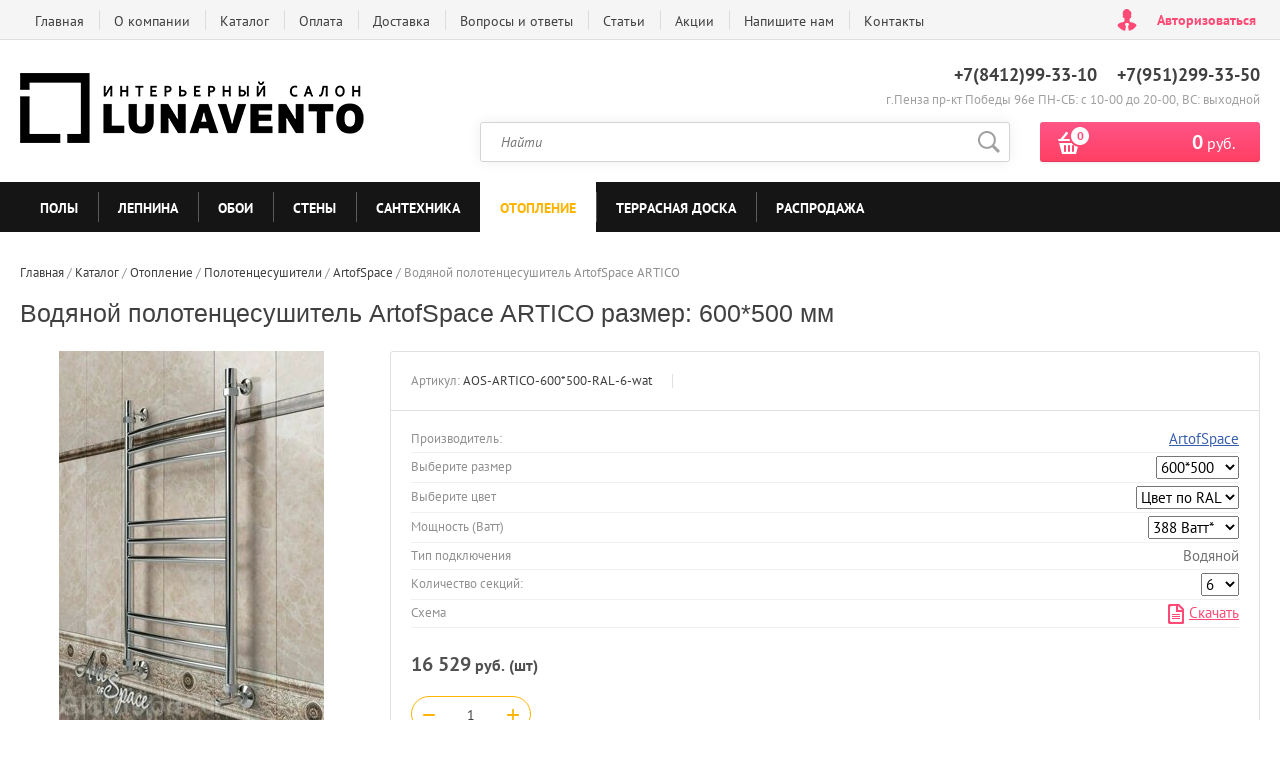

--- FILE ---
content_type: text/html; charset=utf-8
request_url: https://lunavento.ru/catalog/otoplenie/polotentsesushiteli/artofspace/vodyanoj-polotencesushitel-artofspace-artico-59
body_size: 59405
content:

	<!doctype html><html lang="ru"><head><meta charset="utf-8"><meta name="robots" content="all"/><title>Купить водяной полотенцесушитель ArtofSpace ARTICO размер: 600*500 мм;  Цвет по RAL; 6 секций в Пензе.</title><meta name="description" content="Водяной полотенцесушитель ArtofSpace ARTICO количество секций: 6;  с габаритами 600*500 мм;  покрытие Цвет по RAL. Магазин Лунавенто. Звоните ☎ 8 (8412) 99-33-10."><meta name="SKYPE_TOOLBAR" content="SKYPE_TOOLBAR_PARSER_COMPATIBLE"><meta name="viewport" content="width=device-width, initial-scale=1.0, maximum-scale=1.0, user-scalable=no"><meta name="format-detection" content="telephone=no">
<script>
(function(e,t){var n,r,i=typeof t,o=e.location,a=e.document,s=a.documentElement,l=e.jQuery,u=e.$,c={},p=[],f="1.10.2",d=p.concat,h=p.push,g=p.slice,m=p.indexOf,y=c.toString,v=c.hasOwnProperty,b=f.trim,x=function(e,t){return new x.fn.init(e,t,r)},w=/[+-]?(?:\d*\.|)\d+(?:[eE][+-]?\d+|)/.source,T=/\S+/g,C=/^[\s\uFEFF\xA0]+|[\s\uFEFF\xA0]+$/g,N=/^(?:\s*(<[\w\W]+>)[^>]*|#([\w-]*))$/,k=/^<(\w+)\s*\/?>(?:<\/\1>|)$/,E=/^[\],:{}\s]*$/,S=/(?:^|:|,)(?:\s*\[)+/g,A=/\\(?:["\\\/bfnrt]|u[\da-fA-F]{4})/g,j=/"[^"\\\r\n]*"|true|false|null|-?(?:\d+\.|)\d+(?:[eE][+-]?\d+|)/g,D=/^-ms-/,L=/-([\da-z])/gi,H=function(e,t){return t.toUpperCase()},q=function(e){(a.addEventListener||"load"===e.type||"complete"===a.readyState)&&(_(),x.ready())},_=function(){a.addEventListener?(a.removeEventListener("DOMContentLoaded",q,!1),e.removeEventListener("load",q,!1)):(a.detachEvent("onreadystatechange",q),e.detachEvent("onload",q))};x.fn=x.prototype={jquery:f,constructor:x,init:function(e,n,r){var i,o;if(!e)return this;if("string"==typeof e){if(i="<"===e.charAt(0)&&">"===e.charAt(e.length-1)&&e.length>=3?[null,e,null]:N.exec(e),!i||!i[1]&&n)return!n||n.jquery?(n||r).find(e):this.constructor(n).find(e);if(i[1]){if(n=n instanceof x?n[0]:n,x.merge(this,x.parseHTML(i[1],n&&n.nodeType?n.ownerDocument||n:a,!0)),k.test(i[1])&&x.isPlainObject(n))for(i in n)x.isFunction(this[i])?this[i](n[i]):this.attr(i,n[i]);return this}if(o=a.getElementById(i[2]),o&&o.parentNode){if(o.id!==i[2])return r.find(e);this.length=1,this[0]=o}return this.context=a,this.selector=e,this}return e.nodeType?(this.context=this[0]=e,this.length=1,this):x.isFunction(e)?r.ready(e):(e.selector!==t&&(this.selector=e.selector,this.context=e.context),x.makeArray(e,this))},selector:"",length:0,toArray:function(){return g.call(this)},get:function(e){return null==e?this.toArray():0>e?this[this.length+e]:this[e]},pushStack:function(e){var t=x.merge(this.constructor(),e);return t.prevObject=this,t.context=this.context,t},each:function(e,t){return x.each(this,e,t)},ready:function(e){return x.ready.promise().done(e),this},slice:function(){return this.pushStack(g.apply(this,arguments))},first:function(){return this.eq(0)},last:function(){return this.eq(-1)},eq:function(e){var t=this.length,n=+e+(0>e?t:0);return this.pushStack(n>=0&&t>n?[this[n]]:[])},map:function(e){return this.pushStack(x.map(this,function(t,n){return e.call(t,n,t)}))},end:function(){return this.prevObject||this.constructor(null)},push:h,sort:[].sort,splice:[].splice},x.fn.init.prototype=x.fn,x.extend=x.fn.extend=function(){var e,n,r,i,o,a,s=arguments[0]||{},l=1,u=arguments.length,c=!1;for("boolean"==typeof s&&(c=s,s=arguments[1]||{},l=2),"object"==typeof s||x.isFunction(s)||(s={}),u===l&&(s=this,--l);u>l;l++)if(null!=(o=arguments[l]))for(i in o)e=s[i],r=o[i],s!==r&&(c&&r&&(x.isPlainObject(r)||(n=x.isArray(r)))?(n?(n=!1,a=e&&x.isArray(e)?e:[]):a=e&&x.isPlainObject(e)?e:{},s[i]=x.extend(c,a,r)):r!==t&&(s[i]=r));return s},x.extend({expando:"jQuery"+(f+Math.random()).replace(/\D/g,""),noConflict:function(t){return e.$===x&&(e.$=u),t&&e.jQuery===x&&(e.jQuery=l),x},isReady:!1,readyWait:1,holdReady:function(e){e?x.readyWait++:x.ready(!0)},ready:function(e){if(e===!0?!--x.readyWait:!x.isReady){if(!a.body)return setTimeout(x.ready);x.isReady=!0,e!==!0&&--x.readyWait>0||(n.resolveWith(a,[x]),x.fn.trigger&&x(a).trigger("ready").off("ready"))}},isFunction:function(e){return"function"===x.type(e)},isArray:Array.isArray||function(e){return"array"===x.type(e)},isWindow:function(e){return null!=e&&e==e.window},isNumeric:function(e){return!isNaN(parseFloat(e))&&isFinite(e)},type:function(e){return null==e?e+"":"object"==typeof e||"function"==typeof e?c[y.call(e)]||"object":typeof e},isPlainObject:function(e){var n;if(!e||"object"!==x.type(e)||e.nodeType||x.isWindow(e))return!1;try{if(e.constructor&&!v.call(e,"constructor")&&!v.call(e.constructor.prototype,"isPrototypeOf"))return!1}catch(r){return!1}if(x.support.ownLast)for(n in e)return v.call(e,n);for(n in e);return n===t||v.call(e,n)},isEmptyObject:function(e){var t;for(t in e)return!1;return!0},error:function(e){throw Error(e)},parseHTML:function(e,t,n){if(!e||"string"!=typeof e)return null;"boolean"==typeof t&&(n=t,t=!1),t=t||a;var r=k.exec(e),i=!n&&[];return r?[t.createElement(r[1])]:(r=x.buildFragment([e],t,i),i&&x(i).remove(),x.merge([],r.childNodes))},parseJSON:function(n){return e.JSON&&e.JSON.parse?e.JSON.parse(n):null===n?n:"string"==typeof n&&(n=x.trim(n),n&&E.test(n.replace(A,"@").replace(j,"]").replace(S,"")))?Function("return "+n)():(x.error("Invalid JSON: "+n),t)},parseXML:function(n){var r,i;if(!n||"string"!=typeof n)return null;try{e.DOMParser?(i=new DOMParser,r=i.parseFromString(n,"text/xml")):(r=new ActiveXObject("Microsoft.XMLDOM"),r.async="false",r.loadXML(n))}catch(o){r=t}return r&&r.documentElement&&!r.getElementsByTagName("parsererror").length||x.error("Invalid XML: "+n),r},noop:function(){},globalEval:function(t){t&&x.trim(t)&&(e.execScript||function(t){e.eval.call(e,t)})(t)},camelCase:function(e){return e.replace(D,"ms-").replace(L,H)},nodeName:function(e,t){return e.nodeName&&e.nodeName.toLowerCase()===t.toLowerCase()},each:function(e,t,n){var r,i=0,o=e.length,a=M(e);if(n){if(a){for(;o>i;i++)if(r=t.apply(e[i],n),r===!1)break}else for(i in e)if(r=t.apply(e[i],n),r===!1)break}else if(a){for(;o>i;i++)if(r=t.call(e[i],i,e[i]),r===!1)break}else for(i in e)if(r=t.call(e[i],i,e[i]),r===!1)break;return e},trim:b&&!b.call("\ufeff\u00a0")?function(e){return null==e?"":b.call(e)}:function(e){return null==e?"":(e+"").replace(C,"")},makeArray:function(e,t){var n=t||[];return null!=e&&(M(Object(e))?x.merge(n,"string"==typeof e?[e]:e):h.call(n,e)),n},inArray:function(e,t,n){var r;if(t){if(m)return m.call(t,e,n);for(r=t.length,n=n?0>n?Math.max(0,r+n):n:0;r>n;n++)if(n in t&&t[n]===e)return n}return-1},merge:function(e,n){var r=n.length,i=e.length,o=0;if("number"==typeof r)for(;r>o;o++)e[i++]=n[o];else while(n[o]!==t)e[i++]=n[o++];return e.length=i,e},grep:function(e,t,n){var r,i=[],o=0,a=e.length;for(n=!!n;a>o;o++)r=!!t(e[o],o),n!==r&&i.push(e[o]);return i},map:function(e,t,n){var r,i=0,o=e.length,a=M(e),s=[];if(a)for(;o>i;i++)r=t(e[i],i,n),null!=r&&(s[s.length]=r);else for(i in e)r=t(e[i],i,n),null!=r&&(s[s.length]=r);return d.apply([],s)},guid:1,proxy:function(e,n){var r,i,o;return"string"==typeof n&&(o=e[n],n=e,e=o),x.isFunction(e)?(r=g.call(arguments,2),i=function(){return e.apply(n||this,r.concat(g.call(arguments)))},i.guid=e.guid=e.guid||x.guid++,i):t},access:function(e,n,r,i,o,a,s){var l=0,u=e.length,c=null==r;if("object"===x.type(r)){o=!0;for(l in r)x.access(e,n,l,r[l],!0,a,s)}else if(i!==t&&(o=!0,x.isFunction(i)||(s=!0),c&&(s?(n.call(e,i),n=null):(c=n,n=function(e,t,n){return c.call(x(e),n)})),n))for(;u>l;l++)n(e[l],r,s?i:i.call(e[l],l,n(e[l],r)));return o?e:c?n.call(e):u?n(e[0],r):a},now:function(){return(new Date).getTime()},swap:function(e,t,n,r){var i,o,a={};for(o in t)a[o]=e.style[o],e.style[o]=t[o];i=n.apply(e,r||[]);for(o in t)e.style[o]=a[o];return i}}),x.ready.promise=function(t){if(!n)if(n=x.Deferred(),"complete"===a.readyState)setTimeout(x.ready);else if(a.addEventListener)a.addEventListener("DOMContentLoaded",q,!1),e.addEventListener("load",q,!1);else{a.attachEvent("onreadystatechange",q),e.attachEvent("onload",q);var r=!1;try{r=null==e.frameElement&&a.documentElement}catch(i){}r&&r.doScroll&&function o(){if(!x.isReady){try{r.doScroll("left")}catch(e){return setTimeout(o,50)}_(),x.ready()}}()}return n.promise(t)},x.each("Boolean Number String Function Array Date RegExp Object Error".split(" "),function(e,t){c["[object "+t+"]"]=t.toLowerCase()});function M(e){var t=e.length,n=x.type(e);return x.isWindow(e)?!1:1===e.nodeType&&t?!0:"array"===n||"function"!==n&&(0===t||"number"==typeof t&&t>0&&t-1 in e)}r=x(a),function(e,t){var n,r,i,o,a,s,l,u,c,p,f,d,h,g,m,y,v,b="sizzle"+-new Date,w=e.document,T=0,C=0,N=st(),k=st(),E=st(),S=!1,A=function(e,t){return e===t?(S=!0,0):0},j=typeof t,D=1<<31,L={}.hasOwnProperty,H=[],q=H.pop,_=H.push,M=H.push,O=H.slice,F=H.indexOf||function(e){var t=0,n=this.length;for(;n>t;t++)if(this[t]===e)return t;return-1},B="checked|selected|async|autofocus|autoplay|controls|defer|disabled|hidden|ismap|loop|multiple|open|readonly|required|scoped",P="[\\x20\\t\\r\\n\\f]",R="(?:\\\\.|[\\w-]|[^\\x00-\\xa0])+",W=R.replace("w","w#"),$="\\["+P+"*("+R+")"+P+"*(?:([*^$|!~]?=)"+P+"*(?:(['\"])((?:\\\\.|[^\\\\])*?)\\3|("+W+")|)|)"+P+"*\\]",I=":("+R+")(?:\\(((['\"])((?:\\\\.|[^\\\\])*?)\\3|((?:\\\\.|[^\\\\()[\\]]|"+$.replace(3,8)+")*)|.*)\\)|)",z=RegExp("^"+P+"+|((?:^|[^\\\\])(?:\\\\.)*)"+P+"+$","g"),X=RegExp("^"+P+"*,"+P+"*"),U=RegExp("^"+P+"*([>+~]|"+P+")"+P+"*"),V=RegExp(P+"*[+~]"),Y=RegExp("="+P+"*([^\\]'\"]*)"+P+"*\\]","g"),J=RegExp(I),G=RegExp("^"+W+"$"),Q={ID:RegExp("^#("+R+")"),CLASS:RegExp("^\\.("+R+")"),TAG:RegExp("^("+R.replace("w","w*")+")"),ATTR:RegExp("^"+$),PSEUDO:RegExp("^"+I),CHILD:RegExp("^:(only|first|last|nth|nth-last)-(child|of-type)(?:\\("+P+"*(even|odd|(([+-]|)(\\d*)n|)"+P+"*(?:([+-]|)"+P+"*(\\d+)|))"+P+"*\\)|)","i"),bool:RegExp("^(?:"+B+")$","i"),needsContext:RegExp("^"+P+"*[>+~]|:(even|odd|eq|gt|lt|nth|first|last)(?:\\("+P+"*((?:-\\d)?\\d*)"+P+"*\\)|)(?=[^-]|$)","i")},K=/^[^{]+\{\s*\[native \w/,Z=/^(?:#([\w-]+)|(\w+)|\.([\w-]+))$/,et=/^(?:input|select|textarea|button)$/i,tt=/^h\d$/i,nt=/'|\\/g,rt=RegExp("\\\\([\\da-f]{1,6}"+P+"?|("+P+")|.)","ig"),it=function(e,t,n){var r="0x"+t-65536;return r!==r||n?t:0>r?String.fromCharCode(r+65536):String.fromCharCode(55296|r>>10,56320|1023&r)};try{M.apply(H=O.call(w.childNodes),w.childNodes),H[w.childNodes.length].nodeType}catch(ot){M={apply:H.length?function(e,t){_.apply(e,O.call(t))}:function(e,t){var n=e.length,r=0;while(e[n++]=t[r++]);e.length=n-1}}}function at(e,t,n,i){var o,a,s,l,u,c,d,m,y,x;if((t?t.ownerDocument||t:w)!==f&&p(t),t=t||f,n=n||[],!e||"string"!=typeof e)return n;if(1!==(l=t.nodeType)&&9!==l)return[];if(h&&!i){if(o=Z.exec(e))if(s=o[1]){if(9===l){if(a=t.getElementById(s),!a||!a.parentNode)return n;if(a.id===s)return n.push(a),n}else if(t.ownerDocument&&(a=t.ownerDocument.getElementById(s))&&v(t,a)&&a.id===s)return n.push(a),n}else{if(o[2])return M.apply(n,t.getElementsByTagName(e)),n;if((s=o[3])&&r.getElementsByClassName&&t.getElementsByClassName)return M.apply(n,t.getElementsByClassName(s)),n}if(r.qsa&&(!g||!g.test(e))){if(m=d=b,y=t,x=9===l&&e,1===l&&"object"!==t.nodeName.toLowerCase()){c=mt(e),(d=t.getAttribute("id"))?m=d.replace(nt,"\\$&"):t.setAttribute("id",m),m="[id='"+m+"'] ",u=c.length;while(u--)c[u]=m+yt(c[u]);y=V.test(e)&&t.parentNode||t,x=c.join(",")}if(x)try{return M.apply(n,y.querySelectorAll(x)),n}catch(T){}finally{d||t.removeAttribute("id")}}}return kt(e.replace(z,"$1"),t,n,i)}function st(){var e=[];function t(n,r){return e.push(n+=" ")>o.cacheLength&&delete t[e.shift()],t[n]=r}return t}function lt(e){return e[b]=!0,e}function ut(e){var t=f.createElement("div");try{return!!e(t)}catch(n){return!1}finally{t.parentNode&&t.parentNode.removeChild(t),t=null}}function ct(e,t){var n=e.split("|"),r=e.length;while(r--)o.attrHandle[n[r]]=t}function pt(e,t){var n=t&&e,r=n&&1===e.nodeType&&1===t.nodeType&&(~t.sourceIndex||D)-(~e.sourceIndex||D);if(r)return r;if(n)while(n=n.nextSibling)if(n===t)return-1;return e?1:-1}function ft(e){return function(t){var n=t.nodeName.toLowerCase();return"input"===n&&t.type===e}}function dt(e){return function(t){var n=t.nodeName.toLowerCase();return("input"===n||"button"===n)&&t.type===e}}function ht(e){return lt(function(t){return t=+t,lt(function(n,r){var i,o=e([],n.length,t),a=o.length;while(a--)n[i=o[a]]&&(n[i]=!(r[i]=n[i]))})})}s=at.isXML=function(e){var t=e&&(e.ownerDocument||e).documentElement;return t?"HTML"!==t.nodeName:!1},r=at.support={},p=at.setDocument=function(e){var n=e?e.ownerDocument||e:w,i=n.defaultView;return n!==f&&9===n.nodeType&&n.documentElement?(f=n,d=n.documentElement,h=!s(n),i&&i.attachEvent&&i!==i.top&&i.attachEvent("onbeforeunload",function(){p()}),r.attributes=ut(function(e){return e.className="i",!e.getAttribute("className")}),r.getElementsByTagName=ut(function(e){return e.appendChild(n.createComment("")),!e.getElementsByTagName("*").length}),r.getElementsByClassName=ut(function(e){return e.innerHTML="<div class='a'></div><div class='a i'></div>",e.firstChild.className="i",2===e.getElementsByClassName("i").length}),r.getById=ut(function(e){return d.appendChild(e).id=b,!n.getElementsByName||!n.getElementsByName(b).length}),r.getById?(o.find.ID=function(e,t){if(typeof t.getElementById!==j&&h){var n=t.getElementById(e);return n&&n.parentNode?[n]:[]}},o.filter.ID=function(e){var t=e.replace(rt,it);return function(e){return e.getAttribute("id")===t}}):(delete o.find.ID,o.filter.ID=function(e){var t=e.replace(rt,it);return function(e){var n=typeof e.getAttributeNode!==j&&e.getAttributeNode("id");return n&&n.value===t}}),o.find.TAG=r.getElementsByTagName?function(e,n){return typeof n.getElementsByTagName!==j?n.getElementsByTagName(e):t}:function(e,t){var n,r=[],i=0,o=t.getElementsByTagName(e);if("*"===e){while(n=o[i++])1===n.nodeType&&r.push(n);return r}return o},o.find.CLASS=r.getElementsByClassName&&function(e,n){return typeof n.getElementsByClassName!==j&&h?n.getElementsByClassName(e):t},m=[],g=[],(r.qsa=K.test(n.querySelectorAll))&&(ut(function(e){e.innerHTML="<select><option selected=''></option></select>",e.querySelectorAll("[selected]").length||g.push("\\["+P+"*(?:value|"+B+")"),e.querySelectorAll(":checked").length||g.push(":checked")}),ut(function(e){var t=n.createElement("input");t.setAttribute("type","hidden"),e.appendChild(t).setAttribute("t",""),e.querySelectorAll("[t^='']").length&&g.push("[*^$]="+P+"*(?:''|\"\")"),e.querySelectorAll(":enabled").length||g.push(":enabled",":disabled"),e.querySelectorAll("*,:x"),g.push(",.*:")})),(r.matchesSelector=K.test(y=d.webkitMatchesSelector||d.mozMatchesSelector||d.oMatchesSelector||d.msMatchesSelector))&&ut(function(e){r.disconnectedMatch=y.call(e,"div"),y.call(e,"[s!='']:x"),m.push("!=",I)}),g=g.length&&RegExp(g.join("|")),m=m.length&&RegExp(m.join("|")),v=K.test(d.contains)||d.compareDocumentPosition?function(e,t){var n=9===e.nodeType?e.documentElement:e,r=t&&t.parentNode;return e===r||!(!r||1!==r.nodeType||!(n.contains?n.contains(r):e.compareDocumentPosition&&16&e.compareDocumentPosition(r)))}:function(e,t){if(t)while(t=t.parentNode)if(t===e)return!0;return!1},A=d.compareDocumentPosition?function(e,t){if(e===t)return S=!0,0;var i=t.compareDocumentPosition&&e.compareDocumentPosition&&e.compareDocumentPosition(t);return i?1&i||!r.sortDetached&&t.compareDocumentPosition(e)===i?e===n||v(w,e)?-1:t===n||v(w,t)?1:c?F.call(c,e)-F.call(c,t):0:4&i?-1:1:e.compareDocumentPosition?-1:1}:function(e,t){var r,i=0,o=e.parentNode,a=t.parentNode,s=[e],l=[t];if(e===t)return S=!0,0;if(!o||!a)return e===n?-1:t===n?1:o?-1:a?1:c?F.call(c,e)-F.call(c,t):0;if(o===a)return pt(e,t);r=e;while(r=r.parentNode)s.unshift(r);r=t;while(r=r.parentNode)l.unshift(r);while(s[i]===l[i])i++;return i?pt(s[i],l[i]):s[i]===w?-1:l[i]===w?1:0},n):f},at.matches=function(e,t){return at(e,null,null,t)},at.matchesSelector=function(e,t){if((e.ownerDocument||e)!==f&&p(e),t=t.replace(Y,"='$1']"),!(!r.matchesSelector||!h||m&&m.test(t)||g&&g.test(t)))try{var n=y.call(e,t);if(n||r.disconnectedMatch||e.document&&11!==e.document.nodeType)return n}catch(i){}return at(t,f,null,[e]).length>0},at.contains=function(e,t){return(e.ownerDocument||e)!==f&&p(e),v(e,t)},at.attr=function(e,n){(e.ownerDocument||e)!==f&&p(e);var i=o.attrHandle[n.toLowerCase()],a=i&&L.call(o.attrHandle,n.toLowerCase())?i(e,n,!h):t;return a===t?r.attributes||!h?e.getAttribute(n):(a=e.getAttributeNode(n))&&a.specified?a.value:null:a},at.error=function(e){throw Error("Syntax error, unrecognized expression: "+e)},at.uniqueSort=function(e){var t,n=[],i=0,o=0;if(S=!r.detectDuplicates,c=!r.sortStable&&e.slice(0),e.sort(A),S){while(t=e[o++])t===e[o]&&(i=n.push(o));while(i--)e.splice(n[i],1)}return e},a=at.getText=function(e){var t,n="",r=0,i=e.nodeType;if(i){if(1===i||9===i||11===i){if("string"==typeof e.textContent)return e.textContent;for(e=e.firstChild;e;e=e.nextSibling)n+=a(e)}else if(3===i||4===i)return e.nodeValue}else for(;t=e[r];r++)n+=a(t);return n},o=at.selectors={cacheLength:50,createPseudo:lt,match:Q,attrHandle:{},find:{},relative:{">":{dir:"parentNode",first:!0}," ":{dir:"parentNode"},"+":{dir:"previousSibling",first:!0},"~":{dir:"previousSibling"}},preFilter:{ATTR:function(e){return e[1]=e[1].replace(rt,it),e[3]=(e[4]||e[5]||"").replace(rt,it),"~="===e[2]&&(e[3]=" "+e[3]+" "),e.slice(0,4)},CHILD:function(e){return e[1]=e[1].toLowerCase(),"nth"===e[1].slice(0,3)?(e[3]||at.error(e[0]),e[4]=+(e[4]?e[5]+(e[6]||1):2*("even"===e[3]||"odd"===e[3])),e[5]=+(e[7]+e[8]||"odd"===e[3])):e[3]&&at.error(e[0]),e},PSEUDO:function(e){var n,r=!e[5]&&e[2];return Q.CHILD.test(e[0])?null:(e[3]&&e[4]!==t?e[2]=e[4]:r&&J.test(r)&&(n=mt(r,!0))&&(n=r.indexOf(")",r.length-n)-r.length)&&(e[0]=e[0].slice(0,n),e[2]=r.slice(0,n)),e.slice(0,3))}},filter:{TAG:function(e){var t=e.replace(rt,it).toLowerCase();return"*"===e?function(){return!0}:function(e){return e.nodeName&&e.nodeName.toLowerCase()===t}},CLASS:function(e){var t=N[e+" "];return t||(t=RegExp("(^|"+P+")"+e+"("+P+"|$)"))&&N(e,function(e){return t.test("string"==typeof e.className&&e.className||typeof e.getAttribute!==j&&e.getAttribute("class")||"")})},ATTR:function(e,t,n){return function(r){var i=at.attr(r,e);return null==i?"!="===t:t?(i+="","="===t?i===n:"!="===t?i!==n:"^="===t?n&&0===i.indexOf(n):"*="===t?n&&i.indexOf(n)>-1:"$="===t?n&&i.slice(-n.length)===n:"~="===t?(" "+i+" ").indexOf(n)>-1:"|="===t?i===n||i.slice(0,n.length+1)===n+"-":!1):!0}},CHILD:function(e,t,n,r,i){var o="nth"!==e.slice(0,3),a="last"!==e.slice(-4),s="of-type"===t;return 1===r&&0===i?function(e){return!!e.parentNode}:function(t,n,l){var u,c,p,f,d,h,g=o!==a?"nextSibling":"previousSibling",m=t.parentNode,y=s&&t.nodeName.toLowerCase(),v=!l&&!s;if(m){if(o){while(g){p=t;while(p=p[g])if(s?p.nodeName.toLowerCase()===y:1===p.nodeType)return!1;h=g="only"===e&&!h&&"nextSibling"}return!0}if(h=[a?m.firstChild:m.lastChild],a&&v){c=m[b]||(m[b]={}),u=c[e]||[],d=u[0]===T&&u[1],f=u[0]===T&&u[2],p=d&&m.childNodes[d];while(p=++d&&p&&p[g]||(f=d=0)||h.pop())if(1===p.nodeType&&++f&&p===t){c[e]=[T,d,f];break}}else if(v&&(u=(t[b]||(t[b]={}))[e])&&u[0]===T)f=u[1];else while(p=++d&&p&&p[g]||(f=d=0)||h.pop())if((s?p.nodeName.toLowerCase()===y:1===p.nodeType)&&++f&&(v&&((p[b]||(p[b]={}))[e]=[T,f]),p===t))break;return f-=i,f===r||0===f%r&&f/r>=0}}},PSEUDO:function(e,t){var n,r=o.pseudos[e]||o.setFilters[e.toLowerCase()]||at.error("unsupported pseudo: "+e);return r[b]?r(t):r.length>1?(n=[e,e,"",t],o.setFilters.hasOwnProperty(e.toLowerCase())?lt(function(e,n){var i,o=r(e,t),a=o.length;while(a--)i=F.call(e,o[a]),e[i]=!(n[i]=o[a])}):function(e){return r(e,0,n)}):r}},pseudos:{not:lt(function(e){var t=[],n=[],r=l(e.replace(z,"$1"));return r[b]?lt(function(e,t,n,i){var o,a=r(e,null,i,[]),s=e.length;while(s--)(o=a[s])&&(e[s]=!(t[s]=o))}):function(e,i,o){return t[0]=e,r(t,null,o,n),!n.pop()}}),has:lt(function(e){return function(t){return at(e,t).length>0}}),contains:lt(function(e){return function(t){return(t.textContent||t.innerText||a(t)).indexOf(e)>-1}}),lang:lt(function(e){return G.test(e||"")||at.error("unsupported lang: "+e),e=e.replace(rt,it).toLowerCase(),function(t){var n;do if(n=h?t.lang:t.getAttribute("xml:lang")||t.getAttribute("lang"))return n=n.toLowerCase(),n===e||0===n.indexOf(e+"-");while((t=t.parentNode)&&1===t.nodeType);return!1}}),target:function(t){var n=e.location&&e.location.hash;return n&&n.slice(1)===t.id},root:function(e){return e===d},focus:function(e){return e===f.activeElement&&(!f.hasFocus||f.hasFocus())&&!!(e.type||e.href||~e.tabIndex)},enabled:function(e){return e.disabled===!1},disabled:function(e){return e.disabled===!0},checked:function(e){var t=e.nodeName.toLowerCase();return"input"===t&&!!e.checked||"option"===t&&!!e.selected},selected:function(e){return e.parentNode&&e.parentNode.selectedIndex,e.selected===!0},empty:function(e){for(e=e.firstChild;e;e=e.nextSibling)if(e.nodeName>"@"||3===e.nodeType||4===e.nodeType)return!1;return!0},parent:function(e){return!o.pseudos.empty(e)},header:function(e){return tt.test(e.nodeName)},input:function(e){return et.test(e.nodeName)},button:function(e){var t=e.nodeName.toLowerCase();return"input"===t&&"button"===e.type||"button"===t},text:function(e){var t;return"input"===e.nodeName.toLowerCase()&&"text"===e.type&&(null==(t=e.getAttribute("type"))||t.toLowerCase()===e.type)},first:ht(function(){return[0]}),last:ht(function(e,t){return[t-1]}),eq:ht(function(e,t,n){return[0>n?n+t:n]}),even:ht(function(e,t){var n=0;for(;t>n;n+=2)e.push(n);return e}),odd:ht(function(e,t){var n=1;for(;t>n;n+=2)e.push(n);return e}),lt:ht(function(e,t,n){var r=0>n?n+t:n;for(;--r>=0;)e.push(r);return e}),gt:ht(function(e,t,n){var r=0>n?n+t:n;for(;t>++r;)e.push(r);return e})}},o.pseudos.nth=o.pseudos.eq;for(n in{radio:!0,checkbox:!0,file:!0,password:!0,image:!0})o.pseudos[n]=ft(n);for(n in{submit:!0,reset:!0})o.pseudos[n]=dt(n);function gt(){}gt.prototype=o.filters=o.pseudos,o.setFilters=new gt;function mt(e,t){var n,r,i,a,s,l,u,c=k[e+" "];if(c)return t?0:c.slice(0);s=e,l=[],u=o.preFilter;while(s){(!n||(r=X.exec(s)))&&(r&&(s=s.slice(r[0].length)||s),l.push(i=[])),n=!1,(r=U.exec(s))&&(n=r.shift(),i.push({value:n,type:r[0].replace(z," ")}),s=s.slice(n.length));for(a in o.filter)!(r=Q[a].exec(s))||u[a]&&!(r=u[a](r))||(n=r.shift(),i.push({value:n,type:a,matches:r}),s=s.slice(n.length));if(!n)break}return t?s.length:s?at.error(e):k(e,l).slice(0)}function yt(e){var t=0,n=e.length,r="";for(;n>t;t++)r+=e[t].value;return r}function vt(e,t,n){var r=t.dir,o=n&&"parentNode"===r,a=C++;return t.first?function(t,n,i){while(t=t[r])if(1===t.nodeType||o)return e(t,n,i)}:function(t,n,s){var l,u,c,p=T+" "+a;if(s){while(t=t[r])if((1===t.nodeType||o)&&e(t,n,s))return!0}else while(t=t[r])if(1===t.nodeType||o)if(c=t[b]||(t[b]={}),(u=c[r])&&u[0]===p){if((l=u[1])===!0||l===i)return l===!0}else if(u=c[r]=[p],u[1]=e(t,n,s)||i,u[1]===!0)return!0}}function bt(e){return e.length>1?function(t,n,r){var i=e.length;while(i--)if(!e[i](t,n,r))return!1;return!0}:e[0]}function xt(e,t,n,r,i){var o,a=[],s=0,l=e.length,u=null!=t;for(;l>s;s++)(o=e[s])&&(!n||n(o,r,i))&&(a.push(o),u&&t.push(s));return a}function wt(e,t,n,r,i,o){return r&&!r[b]&&(r=wt(r)),i&&!i[b]&&(i=wt(i,o)),lt(function(o,a,s,l){var u,c,p,f=[],d=[],h=a.length,g=o||Nt(t||"*",s.nodeType?[s]:s,[]),m=!e||!o&&t?g:xt(g,f,e,s,l),y=n?i||(o?e:h||r)?[]:a:m;if(n&&n(m,y,s,l),r){u=xt(y,d),r(u,[],s,l),c=u.length;while(c--)(p=u[c])&&(y[d[c]]=!(m[d[c]]=p))}if(o){if(i||e){if(i){u=[],c=y.length;while(c--)(p=y[c])&&u.push(m[c]=p);i(null,y=[],u,l)}c=y.length;while(c--)(p=y[c])&&(u=i?F.call(o,p):f[c])>-1&&(o[u]=!(a[u]=p))}}else y=xt(y===a?y.splice(h,y.length):y),i?i(null,a,y,l):M.apply(a,y)})}function Tt(e){var t,n,r,i=e.length,a=o.relative[e[0].type],s=a||o.relative[" "],l=a?1:0,c=vt(function(e){return e===t},s,!0),p=vt(function(e){return F.call(t,e)>-1},s,!0),f=[function(e,n,r){return!a&&(r||n!==u)||((t=n).nodeType?c(e,n,r):p(e,n,r))}];for(;i>l;l++)if(n=o.relative[e[l].type])f=[vt(bt(f),n)];else{if(n=o.filter[e[l].type].apply(null,e[l].matches),n[b]){for(r=++l;i>r;r++)if(o.relative[e[r].type])break;return wt(l>1&&bt(f),l>1&&yt(e.slice(0,l-1).concat({value:" "===e[l-2].type?"*":""})).replace(z,"$1"),n,r>l&&Tt(e.slice(l,r)),i>r&&Tt(e=e.slice(r)),i>r&&yt(e))}f.push(n)}return bt(f)}function Ct(e,t){var n=0,r=t.length>0,a=e.length>0,s=function(s,l,c,p,d){var h,g,m,y=[],v=0,b="0",x=s&&[],w=null!=d,C=u,N=s||a&&o.find.TAG("*",d&&l.parentNode||l),k=T+=null==C?1:Math.random()||.1;for(w&&(u=l!==f&&l,i=n);null!=(h=N[b]);b++){if(a&&h){g=0;while(m=e[g++])if(m(h,l,c)){p.push(h);break}w&&(T=k,i=++n)}r&&((h=!m&&h)&&v--,s&&x.push(h))}if(v+=b,r&&b!==v){g=0;while(m=t[g++])m(x,y,l,c);if(s){if(v>0)while(b--)x[b]||y[b]||(y[b]=q.call(p));y=xt(y)}M.apply(p,y),w&&!s&&y.length>0&&v+t.length>1&&at.uniqueSort(p)}return w&&(T=k,u=C),x};return r?lt(s):s}l=at.compile=function(e,t){var n,r=[],i=[],o=E[e+" "];if(!o){t||(t=mt(e)),n=t.length;while(n--)o=Tt(t[n]),o[b]?r.push(o):i.push(o);o=E(e,Ct(i,r))}return o};function Nt(e,t,n){var r=0,i=t.length;for(;i>r;r++)at(e,t[r],n);return n}function kt(e,t,n,i){var a,s,u,c,p,f=mt(e);if(!i&&1===f.length){if(s=f[0]=f[0].slice(0),s.length>2&&"ID"===(u=s[0]).type&&r.getById&&9===t.nodeType&&h&&o.relative[s[1].type]){if(t=(o.find.ID(u.matches[0].replace(rt,it),t)||[])[0],!t)return n;e=e.slice(s.shift().value.length)}a=Q.needsContext.test(e)?0:s.length;while(a--){if(u=s[a],o.relative[c=u.type])break;if((p=o.find[c])&&(i=p(u.matches[0].replace(rt,it),V.test(s[0].type)&&t.parentNode||t))){if(s.splice(a,1),e=i.length&&yt(s),!e)return M.apply(n,i),n;break}}}return l(e,f)(i,t,!h,n,V.test(e)),n}r.sortStable=b.split("").sort(A).join("")===b,r.detectDuplicates=S,p(),r.sortDetached=ut(function(e){return 1&e.compareDocumentPosition(f.createElement("div"))}),ut(function(e){return e.innerHTML="<a href='#'></a>","#"===e.firstChild.getAttribute("href")})||ct("type|href|height|width",function(e,n,r){return r?t:e.getAttribute(n,"type"===n.toLowerCase()?1:2)}),r.attributes&&ut(function(e){return e.innerHTML="<input/>",e.firstChild.setAttribute("value",""),""===e.firstChild.getAttribute("value")})||ct("value",function(e,n,r){return r||"input"!==e.nodeName.toLowerCase()?t:e.defaultValue}),ut(function(e){return null==e.getAttribute("disabled")})||ct(B,function(e,n,r){var i;return r?t:(i=e.getAttributeNode(n))&&i.specified?i.value:e[n]===!0?n.toLowerCase():null}),x.find=at,x.expr=at.selectors,x.expr[":"]=x.expr.pseudos,x.unique=at.uniqueSort,x.text=at.getText,x.isXMLDoc=at.isXML,x.contains=at.contains}(e);var O={};function F(e){var t=O[e]={};return x.each(e.match(T)||[],function(e,n){t[n]=!0}),t}x.Callbacks=function(e){e="string"==typeof e?O[e]||F(e):x.extend({},e);var n,r,i,o,a,s,l=[],u=!e.once&&[],c=function(t){for(r=e.memory&&t,i=!0,a=s||0,s=0,o=l.length,n=!0;l&&o>a;a++)if(l[a].apply(t[0],t[1])===!1&&e.stopOnFalse){r=!1;break}n=!1,l&&(u?u.length&&c(u.shift()):r?l=[]:p.disable())},p={add:function(){if(l){var t=l.length;(function i(t){x.each(t,function(t,n){var r=x.type(n);"function"===r?e.unique&&p.has(n)||l.push(n):n&&n.length&&"string"!==r&&i(n)})})(arguments),n?o=l.length:r&&(s=t,c(r))}return this},remove:function(){return l&&x.each(arguments,function(e,t){var r;while((r=x.inArray(t,l,r))>-1)l.splice(r,1),n&&(o>=r&&o--,a>=r&&a--)}),this},has:function(e){return e?x.inArray(e,l)>-1:!(!l||!l.length)},empty:function(){return l=[],o=0,this},disable:function(){return l=u=r=t,this},disabled:function(){return!l},lock:function(){return u=t,r||p.disable(),this},locked:function(){return!u},fireWith:function(e,t){return!l||i&&!u||(t=t||[],t=[e,t.slice?t.slice():t],n?u.push(t):c(t)),this},fire:function(){return p.fireWith(this,arguments),this},fired:function(){return!!i}};return p},x.extend({Deferred:function(e){var t=[["resolve","done",x.Callbacks("once memory"),"resolved"],["reject","fail",x.Callbacks("once memory"),"rejected"],["notify","progress",x.Callbacks("memory")]],n="pending",r={state:function(){return n},always:function(){return i.done(arguments).fail(arguments),this},then:function(){var e=arguments;return x.Deferred(function(n){x.each(t,function(t,o){var a=o[0],s=x.isFunction(e[t])&&e[t];i[o[1]](function(){var e=s&&s.apply(this,arguments);e&&x.isFunction(e.promise)?e.promise().done(n.resolve).fail(n.reject).progress(n.notify):n[a+"With"](this===r?n.promise():this,s?[e]:arguments)})}),e=null}).promise()},promise:function(e){return null!=e?x.extend(e,r):r}},i={};return r.pipe=r.then,x.each(t,function(e,o){var a=o[2],s=o[3];r[o[1]]=a.add,s&&a.add(function(){n=s},t[1^e][2].disable,t[2][2].lock),i[o[0]]=function(){return i[o[0]+"With"](this===i?r:this,arguments),this},i[o[0]+"With"]=a.fireWith}),r.promise(i),e&&e.call(i,i),i},when:function(e){var t=0,n=g.call(arguments),r=n.length,i=1!==r||e&&x.isFunction(e.promise)?r:0,o=1===i?e:x.Deferred(),a=function(e,t,n){return function(r){t[e]=this,n[e]=arguments.length>1?g.call(arguments):r,n===s?o.notifyWith(t,n):--i||o.resolveWith(t,n)}},s,l,u;if(r>1)for(s=Array(r),l=Array(r),u=Array(r);r>t;t++)n[t]&&x.isFunction(n[t].promise)?n[t].promise().done(a(t,u,n)).fail(o.reject).progress(a(t,l,s)):--i;return i||o.resolveWith(u,n),o.promise()}}),x.support=function(t){var n,r,o,s,l,u,c,p,f,d=a.createElement("div");if(d.setAttribute("className","t"),d.innerHTML="  <link/><table></table><a href='/a'>a</a><input type='checkbox'/>",n=d.getElementsByTagName("*")||[],r=d.getElementsByTagName("a")[0],!r||!r.style||!n.length)return t;s=a.createElement("select"),u=s.appendChild(a.createElement("option")),o=d.getElementsByTagName("input")[0],r.style.cssText="top:1px;float:left;opacity:.5",t.getSetAttribute="t"!==d.className,t.leadingWhitespace=3===d.firstChild.nodeType,t.tbody=!d.getElementsByTagName("tbody").length,t.htmlSerialize=!!d.getElementsByTagName("link").length,t.style=/top/.test(r.getAttribute("style")),t.hrefNormalized="/a"===r.getAttribute("href"),t.opacity=/^0.5/.test(r.style.opacity),t.cssFloat=!!r.style.cssFloat,t.checkOn=!!o.value,t.optSelected=u.selected,t.enctype=!!a.createElement("form").enctype,t.html5Clone="<:nav></:nav>"!==a.createElement("nav").cloneNode(!0).outerHTML,t.inlineBlockNeedsLayout=!1,t.shrinkWrapBlocks=!1,t.pixelPosition=!1,t.deleteExpando=!0,t.noCloneEvent=!0,t.reliableMarginRight=!0,t.boxSizingReliable=!0,o.checked=!0,t.noCloneChecked=o.cloneNode(!0).checked,s.disabled=!0,t.optDisabled=!u.disabled;try{delete d.test}catch(h){t.deleteExpando=!1}o=a.createElement("input"),o.setAttribute("value",""),t.input=""===o.getAttribute("value"),o.value="t",o.setAttribute("type","radio"),t.radioValue="t"===o.value,o.setAttribute("checked","t"),o.setAttribute("name","t"),l=a.createDocumentFragment(),l.appendChild(o),t.appendChecked=o.checked,t.checkClone=l.cloneNode(!0).cloneNode(!0).lastChild.checked,d.attachEvent&&(d.attachEvent("onclick",function(){t.noCloneEvent=!1}),d.cloneNode(!0).click());for(f in{submit:!0,change:!0,focusin:!0})d.setAttribute(c="on"+f,"t"),t[f+"Bubbles"]=c in e||d.attributes[c].expando===!1;d.style.backgroundClip="content-box",d.cloneNode(!0).style.backgroundClip="",t.clearCloneStyle="content-box"===d.style.backgroundClip;for(f in x(t))break;return t.ownLast="0"!==f,x(function(){var n,r,o,s="padding:0;margin:0;border:0;display:block;box-sizing:content-box;-moz-box-sizing:content-box;-webkit-box-sizing:content-box;",l=a.getElementsByTagName("body")[0];l&&(n=a.createElement("div"),n.style.cssText="border:0;width:0;height:0;position:absolute;top:0;left:-9999px;margin-top:1px",l.appendChild(n).appendChild(d),d.innerHTML="<table><tr><td></td><td>t</td></tr></table>",o=d.getElementsByTagName("td"),o[0].style.cssText="padding:0;margin:0;border:0;display:none",p=0===o[0].offsetHeight,o[0].style.display="",o[1].style.display="none",t.reliableHiddenOffsets=p&&0===o[0].offsetHeight,d.innerHTML="",d.style.cssText="box-sizing:border-box;-moz-box-sizing:border-box;-webkit-box-sizing:border-box;padding:1px;border:1px;display:block;width:4px;margin-top:1%;position:absolute;top:1%;",x.swap(l,null!=l.style.zoom?{zoom:1}:{},function(){t.boxSizing=4===d.offsetWidth}),e.getComputedStyle&&(t.pixelPosition="1%"!==(e.getComputedStyle(d,null)||{}).top,t.boxSizingReliable="4px"===(e.getComputedStyle(d,null)||{width:"4px"}).width,r=d.appendChild(a.createElement("div")),r.style.cssText=d.style.cssText=s,r.style.marginRight=r.style.width="0",d.style.width="1px",t.reliableMarginRight=!parseFloat((e.getComputedStyle(r,null)||{}).marginRight)),typeof d.style.zoom!==i&&(d.innerHTML="",d.style.cssText=s+"width:1px;padding:1px;display:inline;zoom:1",t.inlineBlockNeedsLayout=3===d.offsetWidth,d.style.display="block",d.innerHTML="<div></div>",d.firstChild.style.width="5px",t.shrinkWrapBlocks=3!==d.offsetWidth,t.inlineBlockNeedsLayout&&(l.style.zoom=1)),l.removeChild(n),n=d=o=r=null)}),n=s=l=u=r=o=null,t
}({});var B=/(?:\{[\s\S]*\}|\[[\s\S]*\])$/,P=/([A-Z])/g;function R(e,n,r,i){if(x.acceptData(e)){var o,a,s=x.expando,l=e.nodeType,u=l?x.cache:e,c=l?e[s]:e[s]&&s;if(c&&u[c]&&(i||u[c].data)||r!==t||"string"!=typeof n)return c||(c=l?e[s]=p.pop()||x.guid++:s),u[c]||(u[c]=l?{}:{toJSON:x.noop}),("object"==typeof n||"function"==typeof n)&&(i?u[c]=x.extend(u[c],n):u[c].data=x.extend(u[c].data,n)),a=u[c],i||(a.data||(a.data={}),a=a.data),r!==t&&(a[x.camelCase(n)]=r),"string"==typeof n?(o=a[n],null==o&&(o=a[x.camelCase(n)])):o=a,o}}function W(e,t,n){if(x.acceptData(e)){var r,i,o=e.nodeType,a=o?x.cache:e,s=o?e[x.expando]:x.expando;if(a[s]){if(t&&(r=n?a[s]:a[s].data)){x.isArray(t)?t=t.concat(x.map(t,x.camelCase)):t in r?t=[t]:(t=x.camelCase(t),t=t in r?[t]:t.split(" ")),i=t.length;while(i--)delete r[t[i]];if(n?!I(r):!x.isEmptyObject(r))return}(n||(delete a[s].data,I(a[s])))&&(o?x.cleanData([e],!0):x.support.deleteExpando||a!=a.window?delete a[s]:a[s]=null)}}}x.extend({cache:{},noData:{applet:!0,embed:!0,object:"clsid:D27CDB6E-AE6D-11cf-96B8-444553540000"},hasData:function(e){return e=e.nodeType?x.cache[e[x.expando]]:e[x.expando],!!e&&!I(e)},data:function(e,t,n){return R(e,t,n)},removeData:function(e,t){return W(e,t)},_data:function(e,t,n){return R(e,t,n,!0)},_removeData:function(e,t){return W(e,t,!0)},acceptData:function(e){if(e.nodeType&&1!==e.nodeType&&9!==e.nodeType)return!1;var t=e.nodeName&&x.noData[e.nodeName.toLowerCase()];return!t||t!==!0&&e.getAttribute("classid")===t}}),x.fn.extend({data:function(e,n){var r,i,o=null,a=0,s=this[0];if(e===t){if(this.length&&(o=x.data(s),1===s.nodeType&&!x._data(s,"parsedAttrs"))){for(r=s.attributes;r.length>a;a++)i=r[a].name,0===i.indexOf("data-")&&(i=x.camelCase(i.slice(5)),$(s,i,o[i]));x._data(s,"parsedAttrs",!0)}return o}return"object"==typeof e?this.each(function(){x.data(this,e)}):arguments.length>1?this.each(function(){x.data(this,e,n)}):s?$(s,e,x.data(s,e)):null},removeData:function(e){return this.each(function(){x.removeData(this,e)})}});function $(e,n,r){if(r===t&&1===e.nodeType){var i="data-"+n.replace(P,"-$1").toLowerCase();if(r=e.getAttribute(i),"string"==typeof r){try{r="true"===r?!0:"false"===r?!1:"null"===r?null:+r+""===r?+r:B.test(r)?x.parseJSON(r):r}catch(o){}x.data(e,n,r)}else r=t}return r}function I(e){var t;for(t in e)if(("data"!==t||!x.isEmptyObject(e[t]))&&"toJSON"!==t)return!1;return!0}x.extend({queue:function(e,n,r){var i;return e?(n=(n||"fx")+"queue",i=x._data(e,n),r&&(!i||x.isArray(r)?i=x._data(e,n,x.makeArray(r)):i.push(r)),i||[]):t},dequeue:function(e,t){t=t||"fx";var n=x.queue(e,t),r=n.length,i=n.shift(),o=x._queueHooks(e,t),a=function(){x.dequeue(e,t)};"inprogress"===i&&(i=n.shift(),r--),i&&("fx"===t&&n.unshift("inprogress"),delete o.stop,i.call(e,a,o)),!r&&o&&o.empty.fire()},_queueHooks:function(e,t){var n=t+"queueHooks";return x._data(e,n)||x._data(e,n,{empty:x.Callbacks("once memory").add(function(){x._removeData(e,t+"queue"),x._removeData(e,n)})})}}),x.fn.extend({queue:function(e,n){var r=2;return"string"!=typeof e&&(n=e,e="fx",r--),r>arguments.length?x.queue(this[0],e):n===t?this:this.each(function(){var t=x.queue(this,e,n);x._queueHooks(this,e),"fx"===e&&"inprogress"!==t[0]&&x.dequeue(this,e)})},dequeue:function(e){return this.each(function(){x.dequeue(this,e)})},delay:function(e,t){return e=x.fx?x.fx.speeds[e]||e:e,t=t||"fx",this.queue(t,function(t,n){var r=setTimeout(t,e);n.stop=function(){clearTimeout(r)}})},clearQueue:function(e){return this.queue(e||"fx",[])},promise:function(e,n){var r,i=1,o=x.Deferred(),a=this,s=this.length,l=function(){--i||o.resolveWith(a,[a])};"string"!=typeof e&&(n=e,e=t),e=e||"fx";while(s--)r=x._data(a[s],e+"queueHooks"),r&&r.empty&&(i++,r.empty.add(l));return l(),o.promise(n)}});var z,X,U=/[\t\r\n\f]/g,V=/\r/g,Y=/^(?:input|select|textarea|button|object)$/i,J=/^(?:a|area)$/i,G=/^(?:checked|selected)$/i,Q=x.support.getSetAttribute,K=x.support.input;x.fn.extend({attr:function(e,t){return x.access(this,x.attr,e,t,arguments.length>1)},removeAttr:function(e){return this.each(function(){x.removeAttr(this,e)})},prop:function(e,t){return x.access(this,x.prop,e,t,arguments.length>1)},removeProp:function(e){return e=x.propFix[e]||e,this.each(function(){try{this[e]=t,delete this[e]}catch(n){}})},addClass:function(e){var t,n,r,i,o,a=0,s=this.length,l="string"==typeof e&&e;if(x.isFunction(e))return this.each(function(t){x(this).addClass(e.call(this,t,this.className))});if(l)for(t=(e||"").match(T)||[];s>a;a++)if(n=this[a],r=1===n.nodeType&&(n.className?(" "+n.className+" ").replace(U," "):" ")){o=0;while(i=t[o++])0>r.indexOf(" "+i+" ")&&(r+=i+" ");n.className=x.trim(r)}return this},removeClass:function(e){var t,n,r,i,o,a=0,s=this.length,l=0===arguments.length||"string"==typeof e&&e;if(x.isFunction(e))return this.each(function(t){x(this).removeClass(e.call(this,t,this.className))});if(l)for(t=(e||"").match(T)||[];s>a;a++)if(n=this[a],r=1===n.nodeType&&(n.className?(" "+n.className+" ").replace(U," "):"")){o=0;while(i=t[o++])while(r.indexOf(" "+i+" ")>=0)r=r.replace(" "+i+" "," ");n.className=e?x.trim(r):""}return this},toggleClass:function(e,t){var n=typeof e;return"boolean"==typeof t&&"string"===n?t?this.addClass(e):this.removeClass(e):x.isFunction(e)?this.each(function(n){x(this).toggleClass(e.call(this,n,this.className,t),t)}):this.each(function(){if("string"===n){var t,r=0,o=x(this),a=e.match(T)||[];while(t=a[r++])o.hasClass(t)?o.removeClass(t):o.addClass(t)}else(n===i||"boolean"===n)&&(this.className&&x._data(this,"__className__",this.className),this.className=this.className||e===!1?"":x._data(this,"__className__")||"")})},hasClass:function(e){var t=" "+e+" ",n=0,r=this.length;for(;r>n;n++)if(1===this[n].nodeType&&(" "+this[n].className+" ").replace(U," ").indexOf(t)>=0)return!0;return!1},val:function(e){var n,r,i,o=this[0];{if(arguments.length)return i=x.isFunction(e),this.each(function(n){var o;1===this.nodeType&&(o=i?e.call(this,n,x(this).val()):e,null==o?o="":"number"==typeof o?o+="":x.isArray(o)&&(o=x.map(o,function(e){return null==e?"":e+""})),r=x.valHooks[this.type]||x.valHooks[this.nodeName.toLowerCase()],r&&"set"in r&&r.set(this,o,"value")!==t||(this.value=o))});if(o)return r=x.valHooks[o.type]||x.valHooks[o.nodeName.toLowerCase()],r&&"get"in r&&(n=r.get(o,"value"))!==t?n:(n=o.value,"string"==typeof n?n.replace(V,""):null==n?"":n)}}}),x.extend({valHooks:{option:{get:function(e){var t=x.find.attr(e,"value");return null!=t?t:e.text}},select:{get:function(e){var t,n,r=e.options,i=e.selectedIndex,o="select-one"===e.type||0>i,a=o?null:[],s=o?i+1:r.length,l=0>i?s:o?i:0;for(;s>l;l++)if(n=r[l],!(!n.selected&&l!==i||(x.support.optDisabled?n.disabled:null!==n.getAttribute("disabled"))||n.parentNode.disabled&&x.nodeName(n.parentNode,"optgroup"))){if(t=x(n).val(),o)return t;a.push(t)}return a},set:function(e,t){var n,r,i=e.options,o=x.makeArray(t),a=i.length;while(a--)r=i[a],(r.selected=x.inArray(x(r).val(),o)>=0)&&(n=!0);return n||(e.selectedIndex=-1),o}}},attr:function(e,n,r){var o,a,s=e.nodeType;if(e&&3!==s&&8!==s&&2!==s)return typeof e.getAttribute===i?x.prop(e,n,r):(1===s&&x.isXMLDoc(e)||(n=n.toLowerCase(),o=x.attrHooks[n]||(x.expr.match.bool.test(n)?X:z)),r===t?o&&"get"in o&&null!==(a=o.get(e,n))?a:(a=x.find.attr(e,n),null==a?t:a):null!==r?o&&"set"in o&&(a=o.set(e,r,n))!==t?a:(e.setAttribute(n,r+""),r):(x.removeAttr(e,n),t))},removeAttr:function(e,t){var n,r,i=0,o=t&&t.match(T);if(o&&1===e.nodeType)while(n=o[i++])r=x.propFix[n]||n,x.expr.match.bool.test(n)?K&&Q||!G.test(n)?e[r]=!1:e[x.camelCase("default-"+n)]=e[r]=!1:x.attr(e,n,""),e.removeAttribute(Q?n:r)},attrHooks:{type:{set:function(e,t){if(!x.support.radioValue&&"radio"===t&&x.nodeName(e,"input")){var n=e.value;return e.setAttribute("type",t),n&&(e.value=n),t}}}},propFix:{"for":"htmlFor","class":"className"},prop:function(e,n,r){var i,o,a,s=e.nodeType;if(e&&3!==s&&8!==s&&2!==s)return a=1!==s||!x.isXMLDoc(e),a&&(n=x.propFix[n]||n,o=x.propHooks[n]),r!==t?o&&"set"in o&&(i=o.set(e,r,n))!==t?i:e[n]=r:o&&"get"in o&&null!==(i=o.get(e,n))?i:e[n]},propHooks:{tabIndex:{get:function(e){var t=x.find.attr(e,"tabindex");return t?parseInt(t,10):Y.test(e.nodeName)||J.test(e.nodeName)&&e.href?0:-1}}}}),X={set:function(e,t,n){return t===!1?x.removeAttr(e,n):K&&Q||!G.test(n)?e.setAttribute(!Q&&x.propFix[n]||n,n):e[x.camelCase("default-"+n)]=e[n]=!0,n}},x.each(x.expr.match.bool.source.match(/\w+/g),function(e,n){var r=x.expr.attrHandle[n]||x.find.attr;x.expr.attrHandle[n]=K&&Q||!G.test(n)?function(e,n,i){var o=x.expr.attrHandle[n],a=i?t:(x.expr.attrHandle[n]=t)!=r(e,n,i)?n.toLowerCase():null;return x.expr.attrHandle[n]=o,a}:function(e,n,r){return r?t:e[x.camelCase("default-"+n)]?n.toLowerCase():null}}),K&&Q||(x.attrHooks.value={set:function(e,n,r){return x.nodeName(e,"input")?(e.defaultValue=n,t):z&&z.set(e,n,r)}}),Q||(z={set:function(e,n,r){var i=e.getAttributeNode(r);return i||e.setAttributeNode(i=e.ownerDocument.createAttribute(r)),i.value=n+="","value"===r||n===e.getAttribute(r)?n:t}},x.expr.attrHandle.id=x.expr.attrHandle.name=x.expr.attrHandle.coords=function(e,n,r){var i;return r?t:(i=e.getAttributeNode(n))&&""!==i.value?i.value:null},x.valHooks.button={get:function(e,n){var r=e.getAttributeNode(n);return r&&r.specified?r.value:t},set:z.set},x.attrHooks.contenteditable={set:function(e,t,n){z.set(e,""===t?!1:t,n)}},x.each(["width","height"],function(e,n){x.attrHooks[n]={set:function(e,r){return""===r?(e.setAttribute(n,"auto"),r):t}}})),x.support.hrefNormalized||x.each(["href","src"],function(e,t){x.propHooks[t]={get:function(e){return e.getAttribute(t,4)}}}),x.support.style||(x.attrHooks.style={get:function(e){return e.style.cssText||t},set:function(e,t){return e.style.cssText=t+""}}),x.support.optSelected||(x.propHooks.selected={get:function(e){var t=e.parentNode;return t&&(t.selectedIndex,t.parentNode&&t.parentNode.selectedIndex),null}}),x.each(["tabIndex","readOnly","maxLength","cellSpacing","cellPadding","rowSpan","colSpan","useMap","frameBorder","contentEditable"],function(){x.propFix[this.toLowerCase()]=this}),x.support.enctype||(x.propFix.enctype="encoding"),x.each(["radio","checkbox"],function(){x.valHooks[this]={set:function(e,n){return x.isArray(n)?e.checked=x.inArray(x(e).val(),n)>=0:t}},x.support.checkOn||(x.valHooks[this].get=function(e){return null===e.getAttribute("value")?"on":e.value})});var Z=/^(?:input|select|textarea)$/i,et=/^key/,tt=/^(?:mouse|contextmenu)|click/,nt=/^(?:focusinfocus|focusoutblur)$/,rt=/^([^.]*)(?:\.(.+)|)$/;function it(){return!0}function ot(){return!1}function at(){try{return a.activeElement}catch(e){}}x.event={global:{},add:function(e,n,r,o,a){var s,l,u,c,p,f,d,h,g,m,y,v=x._data(e);if(v){r.handler&&(c=r,r=c.handler,a=c.selector),r.guid||(r.guid=x.guid++),(l=v.events)||(l=v.events={}),(f=v.handle)||(f=v.handle=function(e){return typeof x===i||e&&x.event.triggered===e.type?t:x.event.dispatch.apply(f.elem,arguments)},f.elem=e),n=(n||"").match(T)||[""],u=n.length;while(u--)s=rt.exec(n[u])||[],g=y=s[1],m=(s[2]||"").split(".").sort(),g&&(p=x.event.special[g]||{},g=(a?p.delegateType:p.bindType)||g,p=x.event.special[g]||{},d=x.extend({type:g,origType:y,data:o,handler:r,guid:r.guid,selector:a,needsContext:a&&x.expr.match.needsContext.test(a),namespace:m.join(".")},c),(h=l[g])||(h=l[g]=[],h.delegateCount=0,p.setup&&p.setup.call(e,o,m,f)!==!1||(e.addEventListener?e.addEventListener(g,f,!1):e.attachEvent&&e.attachEvent("on"+g,f))),p.add&&(p.add.call(e,d),d.handler.guid||(d.handler.guid=r.guid)),a?h.splice(h.delegateCount++,0,d):h.push(d),x.event.global[g]=!0);e=null}},remove:function(e,t,n,r,i){var o,a,s,l,u,c,p,f,d,h,g,m=x.hasData(e)&&x._data(e);if(m&&(c=m.events)){t=(t||"").match(T)||[""],u=t.length;while(u--)if(s=rt.exec(t[u])||[],d=g=s[1],h=(s[2]||"").split(".").sort(),d){p=x.event.special[d]||{},d=(r?p.delegateType:p.bindType)||d,f=c[d]||[],s=s[2]&&RegExp("(^|\\.)"+h.join("\\.(?:.*\\.|)")+"(\\.|$)"),l=o=f.length;while(o--)a=f[o],!i&&g!==a.origType||n&&n.guid!==a.guid||s&&!s.test(a.namespace)||r&&r!==a.selector&&("**"!==r||!a.selector)||(f.splice(o,1),a.selector&&f.delegateCount--,p.remove&&p.remove.call(e,a));l&&!f.length&&(p.teardown&&p.teardown.call(e,h,m.handle)!==!1||x.removeEvent(e,d,m.handle),delete c[d])}else for(d in c)x.event.remove(e,d+t[u],n,r,!0);x.isEmptyObject(c)&&(delete m.handle,x._removeData(e,"events"))}},trigger:function(n,r,i,o){var s,l,u,c,p,f,d,h=[i||a],g=v.call(n,"type")?n.type:n,m=v.call(n,"namespace")?n.namespace.split("."):[];if(u=f=i=i||a,3!==i.nodeType&&8!==i.nodeType&&!nt.test(g+x.event.triggered)&&(g.indexOf(".")>=0&&(m=g.split("."),g=m.shift(),m.sort()),l=0>g.indexOf(":")&&"on"+g,n=n[x.expando]?n:new x.Event(g,"object"==typeof n&&n),n.isTrigger=o?2:3,n.namespace=m.join("."),n.namespace_re=n.namespace?RegExp("(^|\\.)"+m.join("\\.(?:.*\\.|)")+"(\\.|$)"):null,n.result=t,n.target||(n.target=i),r=null==r?[n]:x.makeArray(r,[n]),p=x.event.special[g]||{},o||!p.trigger||p.trigger.apply(i,r)!==!1)){if(!o&&!p.noBubble&&!x.isWindow(i)){for(c=p.delegateType||g,nt.test(c+g)||(u=u.parentNode);u;u=u.parentNode)h.push(u),f=u;f===(i.ownerDocument||a)&&h.push(f.defaultView||f.parentWindow||e)}d=0;while((u=h[d++])&&!n.isPropagationStopped())n.type=d>1?c:p.bindType||g,s=(x._data(u,"events")||{})[n.type]&&x._data(u,"handle"),s&&s.apply(u,r),s=l&&u[l],s&&x.acceptData(u)&&s.apply&&s.apply(u,r)===!1&&n.preventDefault();if(n.type=g,!o&&!n.isDefaultPrevented()&&(!p._default||p._default.apply(h.pop(),r)===!1)&&x.acceptData(i)&&l&&i[g]&&!x.isWindow(i)){f=i[l],f&&(i[l]=null),x.event.triggered=g;try{i[g]()}catch(y){}x.event.triggered=t,f&&(i[l]=f)}return n.result}},dispatch:function(e){e=x.event.fix(e);var n,r,i,o,a,s=[],l=g.call(arguments),u=(x._data(this,"events")||{})[e.type]||[],c=x.event.special[e.type]||{};if(l[0]=e,e.delegateTarget=this,!c.preDispatch||c.preDispatch.call(this,e)!==!1){s=x.event.handlers.call(this,e,u),n=0;while((o=s[n++])&&!e.isPropagationStopped()){e.currentTarget=o.elem,a=0;while((i=o.handlers[a++])&&!e.isImmediatePropagationStopped())(!e.namespace_re||e.namespace_re.test(i.namespace))&&(e.handleObj=i,e.data=i.data,r=((x.event.special[i.origType]||{}).handle||i.handler).apply(o.elem,l),r!==t&&(e.result=r)===!1&&(e.preventDefault(),e.stopPropagation()))}return c.postDispatch&&c.postDispatch.call(this,e),e.result}},handlers:function(e,n){var r,i,o,a,s=[],l=n.delegateCount,u=e.target;if(l&&u.nodeType&&(!e.button||"click"!==e.type))for(;u!=this;u=u.parentNode||this)if(1===u.nodeType&&(u.disabled!==!0||"click"!==e.type)){for(o=[],a=0;l>a;a++)i=n[a],r=i.selector+" ",o[r]===t&&(o[r]=i.needsContext?x(r,this).index(u)>=0:x.find(r,this,null,[u]).length),o[r]&&o.push(i);o.length&&s.push({elem:u,handlers:o})}return n.length>l&&s.push({elem:this,handlers:n.slice(l)}),s},fix:function(e){if(e[x.expando])return e;var t,n,r,i=e.type,o=e,s=this.fixHooks[i];s||(this.fixHooks[i]=s=tt.test(i)?this.mouseHooks:et.test(i)?this.keyHooks:{}),r=s.props?this.props.concat(s.props):this.props,e=new x.Event(o),t=r.length;while(t--)n=r[t],e[n]=o[n];return e.target||(e.target=o.srcElement||a),3===e.target.nodeType&&(e.target=e.target.parentNode),e.metaKey=!!e.metaKey,s.filter?s.filter(e,o):e},props:"altKey bubbles cancelable ctrlKey currentTarget eventPhase metaKey relatedTarget shiftKey target timeStamp view which".split(" "),fixHooks:{},keyHooks:{props:"char charCode key keyCode".split(" "),filter:function(e,t){return null==e.which&&(e.which=null!=t.charCode?t.charCode:t.keyCode),e}},mouseHooks:{props:"button buttons clientX clientY fromElement offsetX offsetY pageX pageY screenX screenY toElement".split(" "),filter:function(e,n){var r,i,o,s=n.button,l=n.fromElement;return null==e.pageX&&null!=n.clientX&&(i=e.target.ownerDocument||a,o=i.documentElement,r=i.body,e.pageX=n.clientX+(o&&o.scrollLeft||r&&r.scrollLeft||0)-(o&&o.clientLeft||r&&r.clientLeft||0),e.pageY=n.clientY+(o&&o.scrollTop||r&&r.scrollTop||0)-(o&&o.clientTop||r&&r.clientTop||0)),!e.relatedTarget&&l&&(e.relatedTarget=l===e.target?n.toElement:l),e.which||s===t||(e.which=1&s?1:2&s?3:4&s?2:0),e}},special:{load:{noBubble:!0},focus:{trigger:function(){if(this!==at()&&this.focus)try{return this.focus(),!1}catch(e){}},delegateType:"focusin"},blur:{trigger:function(){return this===at()&&this.blur?(this.blur(),!1):t},delegateType:"focusout"},click:{trigger:function(){return x.nodeName(this,"input")&&"checkbox"===this.type&&this.click?(this.click(),!1):t},_default:function(e){return x.nodeName(e.target,"a")}},beforeunload:{postDispatch:function(e){e.result!==t&&(e.originalEvent.returnValue=e.result)}}},simulate:function(e,t,n,r){var i=x.extend(new x.Event,n,{type:e,isSimulated:!0,originalEvent:{}});r?x.event.trigger(i,null,t):x.event.dispatch.call(t,i),i.isDefaultPrevented()&&n.preventDefault()}},x.removeEvent=a.removeEventListener?function(e,t,n){e.removeEventListener&&e.removeEventListener(t,n,!1)}:function(e,t,n){var r="on"+t;e.detachEvent&&(typeof e[r]===i&&(e[r]=null),e.detachEvent(r,n))},x.Event=function(e,n){return this instanceof x.Event?(e&&e.type?(this.originalEvent=e,this.type=e.type,this.isDefaultPrevented=e.defaultPrevented||e.returnValue===!1||e.getPreventDefault&&e.getPreventDefault()?it:ot):this.type=e,n&&x.extend(this,n),this.timeStamp=e&&e.timeStamp||x.now(),this[x.expando]=!0,t):new x.Event(e,n)},x.Event.prototype={isDefaultPrevented:ot,isPropagationStopped:ot,isImmediatePropagationStopped:ot,preventDefault:function(){var e=this.originalEvent;this.isDefaultPrevented=it,e&&(e.preventDefault?e.preventDefault():e.returnValue=!1)},stopPropagation:function(){var e=this.originalEvent;this.isPropagationStopped=it,e&&(e.stopPropagation&&e.stopPropagation(),e.cancelBubble=!0)},stopImmediatePropagation:function(){this.isImmediatePropagationStopped=it,this.stopPropagation()}},x.each({mouseenter:"mouseover",mouseleave:"mouseout"},function(e,t){x.event.special[e]={delegateType:t,bindType:t,handle:function(e){var n,r=this,i=e.relatedTarget,o=e.handleObj;return(!i||i!==r&&!x.contains(r,i))&&(e.type=o.origType,n=o.handler.apply(this,arguments),e.type=t),n}}}),x.support.submitBubbles||(x.event.special.submit={setup:function(){return x.nodeName(this,"form")?!1:(x.event.add(this,"click._submit keypress._submit",function(e){var n=e.target,r=x.nodeName(n,"input")||x.nodeName(n,"button")?n.form:t;r&&!x._data(r,"submitBubbles")&&(x.event.add(r,"submit._submit",function(e){e._submit_bubble=!0}),x._data(r,"submitBubbles",!0))}),t)},postDispatch:function(e){e._submit_bubble&&(delete e._submit_bubble,this.parentNode&&!e.isTrigger&&x.event.simulate("submit",this.parentNode,e,!0))},teardown:function(){return x.nodeName(this,"form")?!1:(x.event.remove(this,"._submit"),t)}}),x.support.changeBubbles||(x.event.special.change={setup:function(){return Z.test(this.nodeName)?(("checkbox"===this.type||"radio"===this.type)&&(x.event.add(this,"propertychange._change",function(e){"checked"===e.originalEvent.propertyName&&(this._just_changed=!0)}),x.event.add(this,"click._change",function(e){this._just_changed&&!e.isTrigger&&(this._just_changed=!1),x.event.simulate("change",this,e,!0)})),!1):(x.event.add(this,"beforeactivate._change",function(e){var t=e.target;Z.test(t.nodeName)&&!x._data(t,"changeBubbles")&&(x.event.add(t,"change._change",function(e){!this.parentNode||e.isSimulated||e.isTrigger||x.event.simulate("change",this.parentNode,e,!0)}),x._data(t,"changeBubbles",!0))}),t)},handle:function(e){var n=e.target;return this!==n||e.isSimulated||e.isTrigger||"radio"!==n.type&&"checkbox"!==n.type?e.handleObj.handler.apply(this,arguments):t},teardown:function(){return x.event.remove(this,"._change"),!Z.test(this.nodeName)}}),x.support.focusinBubbles||x.each({focus:"focusin",blur:"focusout"},function(e,t){var n=0,r=function(e){x.event.simulate(t,e.target,x.event.fix(e),!0)};x.event.special[t]={setup:function(){0===n++&&a.addEventListener(e,r,!0)},teardown:function(){0===--n&&a.removeEventListener(e,r,!0)}}}),x.fn.extend({on:function(e,n,r,i,o){var a,s;if("object"==typeof e){"string"!=typeof n&&(r=r||n,n=t);for(a in e)this.on(a,n,r,e[a],o);return this}if(null==r&&null==i?(i=n,r=n=t):null==i&&("string"==typeof n?(i=r,r=t):(i=r,r=n,n=t)),i===!1)i=ot;else if(!i)return this;return 1===o&&(s=i,i=function(e){return x().off(e),s.apply(this,arguments)},i.guid=s.guid||(s.guid=x.guid++)),this.each(function(){x.event.add(this,e,i,r,n)})},one:function(e,t,n,r){return this.on(e,t,n,r,1)},off:function(e,n,r){var i,o;if(e&&e.preventDefault&&e.handleObj)return i=e.handleObj,x(e.delegateTarget).off(i.namespace?i.origType+"."+i.namespace:i.origType,i.selector,i.handler),this;if("object"==typeof e){for(o in e)this.off(o,n,e[o]);return this}return(n===!1||"function"==typeof n)&&(r=n,n=t),r===!1&&(r=ot),this.each(function(){x.event.remove(this,e,r,n)})},trigger:function(e,t){return this.each(function(){x.event.trigger(e,t,this)})},triggerHandler:function(e,n){var r=this[0];return r?x.event.trigger(e,n,r,!0):t}});var st=/^.[^:#\[\.,]*$/,lt=/^(?:parents|prev(?:Until|All))/,ut=x.expr.match.needsContext,ct={children:!0,contents:!0,next:!0,prev:!0};x.fn.extend({find:function(e){var t,n=[],r=this,i=r.length;if("string"!=typeof e)return this.pushStack(x(e).filter(function(){for(t=0;i>t;t++)if(x.contains(r[t],this))return!0}));for(t=0;i>t;t++)x.find(e,r[t],n);return n=this.pushStack(i>1?x.unique(n):n),n.selector=this.selector?this.selector+" "+e:e,n},has:function(e){var t,n=x(e,this),r=n.length;return this.filter(function(){for(t=0;r>t;t++)if(x.contains(this,n[t]))return!0})},not:function(e){return this.pushStack(ft(this,e||[],!0))},filter:function(e){return this.pushStack(ft(this,e||[],!1))},is:function(e){return!!ft(this,"string"==typeof e&&ut.test(e)?x(e):e||[],!1).length},closest:function(e,t){var n,r=0,i=this.length,o=[],a=ut.test(e)||"string"!=typeof e?x(e,t||this.context):0;for(;i>r;r++)for(n=this[r];n&&n!==t;n=n.parentNode)if(11>n.nodeType&&(a?a.index(n)>-1:1===n.nodeType&&x.find.matchesSelector(n,e))){n=o.push(n);break}return this.pushStack(o.length>1?x.unique(o):o)},index:function(e){return e?"string"==typeof e?x.inArray(this[0],x(e)):x.inArray(e.jquery?e[0]:e,this):this[0]&&this[0].parentNode?this.first().prevAll().length:-1},add:function(e,t){var n="string"==typeof e?x(e,t):x.makeArray(e&&e.nodeType?[e]:e),r=x.merge(this.get(),n);return this.pushStack(x.unique(r))},addBack:function(e){return this.add(null==e?this.prevObject:this.prevObject.filter(e))}});function pt(e,t){do e=e[t];while(e&&1!==e.nodeType);return e}x.each({parent:function(e){var t=e.parentNode;return t&&11!==t.nodeType?t:null},parents:function(e){return x.dir(e,"parentNode")},parentsUntil:function(e,t,n){return x.dir(e,"parentNode",n)},next:function(e){return pt(e,"nextSibling")},prev:function(e){return pt(e,"previousSibling")},nextAll:function(e){return x.dir(e,"nextSibling")},prevAll:function(e){return x.dir(e,"previousSibling")},nextUntil:function(e,t,n){return x.dir(e,"nextSibling",n)},prevUntil:function(e,t,n){return x.dir(e,"previousSibling",n)},siblings:function(e){return x.sibling((e.parentNode||{}).firstChild,e)},children:function(e){return x.sibling(e.firstChild)},contents:function(e){return x.nodeName(e,"iframe")?e.contentDocument||e.contentWindow.document:x.merge([],e.childNodes)}},function(e,t){x.fn[e]=function(n,r){var i=x.map(this,t,n);return"Until"!==e.slice(-5)&&(r=n),r&&"string"==typeof r&&(i=x.filter(r,i)),this.length>1&&(ct[e]||(i=x.unique(i)),lt.test(e)&&(i=i.reverse())),this.pushStack(i)}}),x.extend({filter:function(e,t,n){var r=t[0];return n&&(e=":not("+e+")"),1===t.length&&1===r.nodeType?x.find.matchesSelector(r,e)?[r]:[]:x.find.matches(e,x.grep(t,function(e){return 1===e.nodeType}))},dir:function(e,n,r){var i=[],o=e[n];while(o&&9!==o.nodeType&&(r===t||1!==o.nodeType||!x(o).is(r)))1===o.nodeType&&i.push(o),o=o[n];return i},sibling:function(e,t){var n=[];for(;e;e=e.nextSibling)1===e.nodeType&&e!==t&&n.push(e);return n}});function ft(e,t,n){if(x.isFunction(t))return x.grep(e,function(e,r){return!!t.call(e,r,e)!==n});if(t.nodeType)return x.grep(e,function(e){return e===t!==n});if("string"==typeof t){if(st.test(t))return x.filter(t,e,n);t=x.filter(t,e)}return x.grep(e,function(e){return x.inArray(e,t)>=0!==n})}function dt(e){var t=ht.split("|"),n=e.createDocumentFragment();if(n.createElement)while(t.length)n.createElement(t.pop());return n}var ht="abbr|article|aside|audio|bdi|canvas|data|datalist|details|figcaption|figure|footer|header|hgroup|mark|meter|nav|output|progress|section|summary|time|video",gt=/ jQuery\d+="(?:null|\d+)"/g,mt=RegExp("<(?:"+ht+")[\\s/>]","i"),yt=/^\s+/,vt=/<(?!area|br|col|embed|hr|img|input|link|meta|param)(([\w:]+)[^>]*)\/>/gi,bt=/<([\w:]+)/,xt=/<tbody/i,wt=/<|&#?\w+;/,Tt=/<(?:script|style|link)/i,Ct=/^(?:checkbox|radio)$/i,Nt=/checked\s*(?:[^=]|=\s*.checked.)/i,kt=/^$|\/(?:java|ecma)script/i,Et=/^true\/(.*)/,St=/^\s*<!(?:\[CDATA\[|--)|(?:\]\]|--)>\s*$/g,At={option:[1,"<select multiple='multiple'>","</select>"],legend:[1,"<fieldset>","</fieldset>"],area:[1,"<map>","</map>"],param:[1,"<object>","</object>"],thead:[1,"<table>","</table>"],tr:[2,"<table><tbody>","</tbody></table>"],col:[2,"<table><tbody></tbody><colgroup>","</colgroup></table>"],td:[3,"<table><tbody><tr>","</tr></tbody></table>"],_default:x.support.htmlSerialize?[0,"",""]:[1,"X<div>","</div>"]},jt=dt(a),Dt=jt.appendChild(a.createElement("div"));At.optgroup=At.option,At.tbody=At.tfoot=At.colgroup=At.caption=At.thead,At.th=At.td,x.fn.extend({text:function(e){return x.access(this,function(e){return e===t?x.text(this):this.empty().append((this[0]&&this[0].ownerDocument||a).createTextNode(e))},null,e,arguments.length)},append:function(){return this.domManip(arguments,function(e){if(1===this.nodeType||11===this.nodeType||9===this.nodeType){var t=Lt(this,e);t.appendChild(e)}})},prepend:function(){return this.domManip(arguments,function(e){if(1===this.nodeType||11===this.nodeType||9===this.nodeType){var t=Lt(this,e);t.insertBefore(e,t.firstChild)}})},before:function(){return this.domManip(arguments,function(e){this.parentNode&&this.parentNode.insertBefore(e,this)})},after:function(){return this.domManip(arguments,function(e){this.parentNode&&this.parentNode.insertBefore(e,this.nextSibling)})},remove:function(e,t){var n,r=e?x.filter(e,this):this,i=0;for(;null!=(n=r[i]);i++)t||1!==n.nodeType||x.cleanData(Ft(n)),n.parentNode&&(t&&x.contains(n.ownerDocument,n)&&_t(Ft(n,"script")),n.parentNode.removeChild(n));return this},empty:function(){var e,t=0;for(;null!=(e=this[t]);t++){1===e.nodeType&&x.cleanData(Ft(e,!1));while(e.firstChild)e.removeChild(e.firstChild);e.options&&x.nodeName(e,"select")&&(e.options.length=0)}return this},clone:function(e,t){return e=null==e?!1:e,t=null==t?e:t,this.map(function(){return x.clone(this,e,t)})},html:function(e){return x.access(this,function(e){var n=this[0]||{},r=0,i=this.length;if(e===t)return 1===n.nodeType?n.innerHTML.replace(gt,""):t;if(!("string"!=typeof e||Tt.test(e)||!x.support.htmlSerialize&&mt.test(e)||!x.support.leadingWhitespace&&yt.test(e)||At[(bt.exec(e)||["",""])[1].toLowerCase()])){e=e.replace(vt,"<$1></$2>");try{for(;i>r;r++)n=this[r]||{},1===n.nodeType&&(x.cleanData(Ft(n,!1)),n.innerHTML=e);n=0}catch(o){}}n&&this.empty().append(e)},null,e,arguments.length)},replaceWith:function(){var e=x.map(this,function(e){return[e.nextSibling,e.parentNode]}),t=0;return this.domManip(arguments,function(n){var r=e[t++],i=e[t++];i&&(r&&r.parentNode!==i&&(r=this.nextSibling),x(this).remove(),i.insertBefore(n,r))},!0),t?this:this.remove()},detach:function(e){return this.remove(e,!0)},domManip:function(e,t,n){e=d.apply([],e);var r,i,o,a,s,l,u=0,c=this.length,p=this,f=c-1,h=e[0],g=x.isFunction(h);if(g||!(1>=c||"string"!=typeof h||x.support.checkClone)&&Nt.test(h))return this.each(function(r){var i=p.eq(r);g&&(e[0]=h.call(this,r,i.html())),i.domManip(e,t,n)});if(c&&(l=x.buildFragment(e,this[0].ownerDocument,!1,!n&&this),r=l.firstChild,1===l.childNodes.length&&(l=r),r)){for(a=x.map(Ft(l,"script"),Ht),o=a.length;c>u;u++)i=l,u!==f&&(i=x.clone(i,!0,!0),o&&x.merge(a,Ft(i,"script"))),t.call(this[u],i,u);if(o)for(s=a[a.length-1].ownerDocument,x.map(a,qt),u=0;o>u;u++)i=a[u],kt.test(i.type||"")&&!x._data(i,"globalEval")&&x.contains(s,i)&&(i.src?x._evalUrl(i.src):x.globalEval((i.text||i.textContent||i.innerHTML||"").replace(St,"")));l=r=null}return this}});function Lt(e,t){return x.nodeName(e,"table")&&x.nodeName(1===t.nodeType?t:t.firstChild,"tr")?e.getElementsByTagName("tbody")[0]||e.appendChild(e.ownerDocument.createElement("tbody")):e}function Ht(e){return e.type=(null!==x.find.attr(e,"type"))+"/"+e.type,e}function qt(e){var t=Et.exec(e.type);return t?e.type=t[1]:e.removeAttribute("type"),e}function _t(e,t){var n,r=0;for(;null!=(n=e[r]);r++)x._data(n,"globalEval",!t||x._data(t[r],"globalEval"))}function Mt(e,t){if(1===t.nodeType&&x.hasData(e)){var n,r,i,o=x._data(e),a=x._data(t,o),s=o.events;if(s){delete a.handle,a.events={};for(n in s)for(r=0,i=s[n].length;i>r;r++)x.event.add(t,n,s[n][r])}a.data&&(a.data=x.extend({},a.data))}}function Ot(e,t){var n,r,i;if(1===t.nodeType){if(n=t.nodeName.toLowerCase(),!x.support.noCloneEvent&&t[x.expando]){i=x._data(t);for(r in i.events)x.removeEvent(t,r,i.handle);t.removeAttribute(x.expando)}"script"===n&&t.text!==e.text?(Ht(t).text=e.text,qt(t)):"object"===n?(t.parentNode&&(t.outerHTML=e.outerHTML),x.support.html5Clone&&e.innerHTML&&!x.trim(t.innerHTML)&&(t.innerHTML=e.innerHTML)):"input"===n&&Ct.test(e.type)?(t.defaultChecked=t.checked=e.checked,t.value!==e.value&&(t.value=e.value)):"option"===n?t.defaultSelected=t.selected=e.defaultSelected:("input"===n||"textarea"===n)&&(t.defaultValue=e.defaultValue)}}x.each({appendTo:"append",prependTo:"prepend",insertBefore:"before",insertAfter:"after",replaceAll:"replaceWith"},function(e,t){x.fn[e]=function(e){var n,r=0,i=[],o=x(e),a=o.length-1;for(;a>=r;r++)n=r===a?this:this.clone(!0),x(o[r])[t](n),h.apply(i,n.get());return this.pushStack(i)}});function Ft(e,n){var r,o,a=0,s=typeof e.getElementsByTagName!==i?e.getElementsByTagName(n||"*"):typeof e.querySelectorAll!==i?e.querySelectorAll(n||"*"):t;if(!s)for(s=[],r=e.childNodes||e;null!=(o=r[a]);a++)!n||x.nodeName(o,n)?s.push(o):x.merge(s,Ft(o,n));return n===t||n&&x.nodeName(e,n)?x.merge([e],s):s}function Bt(e){Ct.test(e.type)&&(e.defaultChecked=e.checked)}x.extend({clone:function(e,t,n){var r,i,o,a,s,l=x.contains(e.ownerDocument,e);if(x.support.html5Clone||x.isXMLDoc(e)||!mt.test("<"+e.nodeName+">")?o=e.cloneNode(!0):(Dt.innerHTML=e.outerHTML,Dt.removeChild(o=Dt.firstChild)),!(x.support.noCloneEvent&&x.support.noCloneChecked||1!==e.nodeType&&11!==e.nodeType||x.isXMLDoc(e)))for(r=Ft(o),s=Ft(e),a=0;null!=(i=s[a]);++a)r[a]&&Ot(i,r[a]);if(t)if(n)for(s=s||Ft(e),r=r||Ft(o),a=0;null!=(i=s[a]);a++)Mt(i,r[a]);else Mt(e,o);return r=Ft(o,"script"),r.length>0&&_t(r,!l&&Ft(e,"script")),r=s=i=null,o},buildFragment:function(e,t,n,r){var i,o,a,s,l,u,c,p=e.length,f=dt(t),d=[],h=0;for(;p>h;h++)if(o=e[h],o||0===o)if("object"===x.type(o))x.merge(d,o.nodeType?[o]:o);else if(wt.test(o)){s=s||f.appendChild(t.createElement("div")),l=(bt.exec(o)||["",""])[1].toLowerCase(),c=At[l]||At._default,s.innerHTML=c[1]+o.replace(vt,"<$1></$2>")+c[2],i=c[0];while(i--)s=s.lastChild;if(!x.support.leadingWhitespace&&yt.test(o)&&d.push(t.createTextNode(yt.exec(o)[0])),!x.support.tbody){o="table"!==l||xt.test(o)?"<table>"!==c[1]||xt.test(o)?0:s:s.firstChild,i=o&&o.childNodes.length;while(i--)x.nodeName(u=o.childNodes[i],"tbody")&&!u.childNodes.length&&o.removeChild(u)}x.merge(d,s.childNodes),s.textContent="";while(s.firstChild)s.removeChild(s.firstChild);s=f.lastChild}else d.push(t.createTextNode(o));s&&f.removeChild(s),x.support.appendChecked||x.grep(Ft(d,"input"),Bt),h=0;while(o=d[h++])if((!r||-1===x.inArray(o,r))&&(a=x.contains(o.ownerDocument,o),s=Ft(f.appendChild(o),"script"),a&&_t(s),n)){i=0;while(o=s[i++])kt.test(o.type||"")&&n.push(o)}return s=null,f},cleanData:function(e,t){var n,r,o,a,s=0,l=x.expando,u=x.cache,c=x.support.deleteExpando,f=x.event.special;for(;null!=(n=e[s]);s++)if((t||x.acceptData(n))&&(o=n[l],a=o&&u[o])){if(a.events)for(r in a.events)f[r]?x.event.remove(n,r):x.removeEvent(n,r,a.handle);
u[o]&&(delete u[o],c?delete n[l]:typeof n.removeAttribute!==i?n.removeAttribute(l):n[l]=null,p.push(o))}},_evalUrl:function(e){return x.ajax({url:e,type:"GET",dataType:"script",async:!1,global:!1,"throws":!0})}}),x.fn.extend({wrapAll:function(e){if(x.isFunction(e))return this.each(function(t){x(this).wrapAll(e.call(this,t))});if(this[0]){var t=x(e,this[0].ownerDocument).eq(0).clone(!0);this[0].parentNode&&t.insertBefore(this[0]),t.map(function(){var e=this;while(e.firstChild&&1===e.firstChild.nodeType)e=e.firstChild;return e}).append(this)}return this},wrapInner:function(e){return x.isFunction(e)?this.each(function(t){x(this).wrapInner(e.call(this,t))}):this.each(function(){var t=x(this),n=t.contents();n.length?n.wrapAll(e):t.append(e)})},wrap:function(e){var t=x.isFunction(e);return this.each(function(n){x(this).wrapAll(t?e.call(this,n):e)})},unwrap:function(){return this.parent().each(function(){x.nodeName(this,"body")||x(this).replaceWith(this.childNodes)}).end()}});var Pt,Rt,Wt,$t=/alpha\([^)]*\)/i,It=/opacity\s*=\s*([^)]*)/,zt=/^(top|right|bottom|left)$/,Xt=/^(none|table(?!-c[ea]).+)/,Ut=/^margin/,Vt=RegExp("^("+w+")(.*)$","i"),Yt=RegExp("^("+w+")(?!px)[a-z%]+$","i"),Jt=RegExp("^([+-])=("+w+")","i"),Gt={BODY:"block"},Qt={position:"absolute",visibility:"hidden",display:"block"},Kt={letterSpacing:0,fontWeight:400},Zt=["Top","Right","Bottom","Left"],en=["Webkit","O","Moz","ms"];function tn(e,t){if(t in e)return t;var n=t.charAt(0).toUpperCase()+t.slice(1),r=t,i=en.length;while(i--)if(t=en[i]+n,t in e)return t;return r}function nn(e,t){return e=t||e,"none"===x.css(e,"display")||!x.contains(e.ownerDocument,e)}function rn(e,t){var n,r,i,o=[],a=0,s=e.length;for(;s>a;a++)r=e[a],r.style&&(o[a]=x._data(r,"olddisplay"),n=r.style.display,t?(o[a]||"none"!==n||(r.style.display=""),""===r.style.display&&nn(r)&&(o[a]=x._data(r,"olddisplay",ln(r.nodeName)))):o[a]||(i=nn(r),(n&&"none"!==n||!i)&&x._data(r,"olddisplay",i?n:x.css(r,"display"))));for(a=0;s>a;a++)r=e[a],r.style&&(t&&"none"!==r.style.display&&""!==r.style.display||(r.style.display=t?o[a]||"":"none"));return e}x.fn.extend({css:function(e,n){return x.access(this,function(e,n,r){var i,o,a={},s=0;if(x.isArray(n)){for(o=Rt(e),i=n.length;i>s;s++)a[n[s]]=x.css(e,n[s],!1,o);return a}return r!==t?x.style(e,n,r):x.css(e,n)},e,n,arguments.length>1)},show:function(){return rn(this,!0)},hide:function(){return rn(this)},toggle:function(e){return"boolean"==typeof e?e?this.show():this.hide():this.each(function(){nn(this)?x(this).show():x(this).hide()})}}),x.extend({cssHooks:{opacity:{get:function(e,t){if(t){var n=Wt(e,"opacity");return""===n?"1":n}}}},cssNumber:{columnCount:!0,fillOpacity:!0,fontWeight:!0,lineHeight:!0,opacity:!0,order:!0,orphans:!0,widows:!0,zIndex:!0,zoom:!0},cssProps:{"float":x.support.cssFloat?"cssFloat":"styleFloat"},style:function(e,n,r,i){if(e&&3!==e.nodeType&&8!==e.nodeType&&e.style){var o,a,s,l=x.camelCase(n),u=e.style;if(n=x.cssProps[l]||(x.cssProps[l]=tn(u,l)),s=x.cssHooks[n]||x.cssHooks[l],r===t)return s&&"get"in s&&(o=s.get(e,!1,i))!==t?o:u[n];if(a=typeof r,"string"===a&&(o=Jt.exec(r))&&(r=(o[1]+1)*o[2]+parseFloat(x.css(e,n)),a="number"),!(null==r||"number"===a&&isNaN(r)||("number"!==a||x.cssNumber[l]||(r+="px"),x.support.clearCloneStyle||""!==r||0!==n.indexOf("background")||(u[n]="inherit"),s&&"set"in s&&(r=s.set(e,r,i))===t)))try{u[n]=r}catch(c){}}},css:function(e,n,r,i){var o,a,s,l=x.camelCase(n);return n=x.cssProps[l]||(x.cssProps[l]=tn(e.style,l)),s=x.cssHooks[n]||x.cssHooks[l],s&&"get"in s&&(a=s.get(e,!0,r)),a===t&&(a=Wt(e,n,i)),"normal"===a&&n in Kt&&(a=Kt[n]),""===r||r?(o=parseFloat(a),r===!0||x.isNumeric(o)?o||0:a):a}}),e.getComputedStyle?(Rt=function(t){return e.getComputedStyle(t,null)},Wt=function(e,n,r){var i,o,a,s=r||Rt(e),l=s?s.getPropertyValue(n)||s[n]:t,u=e.style;return s&&(""!==l||x.contains(e.ownerDocument,e)||(l=x.style(e,n)),Yt.test(l)&&Ut.test(n)&&(i=u.width,o=u.minWidth,a=u.maxWidth,u.minWidth=u.maxWidth=u.width=l,l=s.width,u.width=i,u.minWidth=o,u.maxWidth=a)),l}):a.documentElement.currentStyle&&(Rt=function(e){return e.currentStyle},Wt=function(e,n,r){var i,o,a,s=r||Rt(e),l=s?s[n]:t,u=e.style;return null==l&&u&&u[n]&&(l=u[n]),Yt.test(l)&&!zt.test(n)&&(i=u.left,o=e.runtimeStyle,a=o&&o.left,a&&(o.left=e.currentStyle.left),u.left="fontSize"===n?"1em":l,l=u.pixelLeft+"px",u.left=i,a&&(o.left=a)),""===l?"auto":l});function on(e,t,n){var r=Vt.exec(t);return r?Math.max(0,r[1]-(n||0))+(r[2]||"px"):t}function an(e,t,n,r,i){var o=n===(r?"border":"content")?4:"width"===t?1:0,a=0;for(;4>o;o+=2)"margin"===n&&(a+=x.css(e,n+Zt[o],!0,i)),r?("content"===n&&(a-=x.css(e,"padding"+Zt[o],!0,i)),"margin"!==n&&(a-=x.css(e,"border"+Zt[o]+"Width",!0,i))):(a+=x.css(e,"padding"+Zt[o],!0,i),"padding"!==n&&(a+=x.css(e,"border"+Zt[o]+"Width",!0,i)));return a}function sn(e,t,n){var r=!0,i="width"===t?e.offsetWidth:e.offsetHeight,o=Rt(e),a=x.support.boxSizing&&"border-box"===x.css(e,"boxSizing",!1,o);if(0>=i||null==i){if(i=Wt(e,t,o),(0>i||null==i)&&(i=e.style[t]),Yt.test(i))return i;r=a&&(x.support.boxSizingReliable||i===e.style[t]),i=parseFloat(i)||0}return i+an(e,t,n||(a?"border":"content"),r,o)+"px"}function ln(e){var t=a,n=Gt[e];return n||(n=un(e,t),"none"!==n&&n||(Pt=(Pt||x("<iframe frameborder='0' width='0' height='0'/>").css("cssText","display:block !important")).appendTo(t.documentElement),t=(Pt[0].contentWindow||Pt[0].contentDocument).document,t.write("<!doctype html><html><body>"),t.close(),n=un(e,t),Pt.detach()),Gt[e]=n),n}function un(e,t){var n=x(t.createElement(e)).appendTo(t.body),r=x.css(n[0],"display");return n.remove(),r}x.each(["height","width"],function(e,n){x.cssHooks[n]={get:function(e,r,i){return r?0===e.offsetWidth&&Xt.test(x.css(e,"display"))?x.swap(e,Qt,function(){return sn(e,n,i)}):sn(e,n,i):t},set:function(e,t,r){var i=r&&Rt(e);return on(e,t,r?an(e,n,r,x.support.boxSizing&&"border-box"===x.css(e,"boxSizing",!1,i),i):0)}}}),x.support.opacity||(x.cssHooks.opacity={get:function(e,t){return It.test((t&&e.currentStyle?e.currentStyle.filter:e.style.filter)||"")?.01*parseFloat(RegExp.$1)+"":t?"1":""},set:function(e,t){var n=e.style,r=e.currentStyle,i=x.isNumeric(t)?"alpha(opacity="+100*t+")":"",o=r&&r.filter||n.filter||"";n.zoom=1,(t>=1||""===t)&&""===x.trim(o.replace($t,""))&&n.removeAttribute&&(n.removeAttribute("filter"),""===t||r&&!r.filter)||(n.filter=$t.test(o)?o.replace($t,i):o+" "+i)}}),x(function(){x.support.reliableMarginRight||(x.cssHooks.marginRight={get:function(e,n){return n?x.swap(e,{display:"inline-block"},Wt,[e,"marginRight"]):t}}),!x.support.pixelPosition&&x.fn.position&&x.each(["top","left"],function(e,n){x.cssHooks[n]={get:function(e,r){return r?(r=Wt(e,n),Yt.test(r)?x(e).position()[n]+"px":r):t}}})}),x.expr&&x.expr.filters&&(x.expr.filters.hidden=function(e){return 0>=e.offsetWidth&&0>=e.offsetHeight||!x.support.reliableHiddenOffsets&&"none"===(e.style&&e.style.display||x.css(e,"display"))},x.expr.filters.visible=function(e){return!x.expr.filters.hidden(e)}),x.each({margin:"",padding:"",border:"Width"},function(e,t){x.cssHooks[e+t]={expand:function(n){var r=0,i={},o="string"==typeof n?n.split(" "):[n];for(;4>r;r++)i[e+Zt[r]+t]=o[r]||o[r-2]||o[0];return i}},Ut.test(e)||(x.cssHooks[e+t].set=on)});var cn=/%20/g,pn=/\[\]$/,fn=/\r?\n/g,dn=/^(?:submit|button|image|reset|file)$/i,hn=/^(?:input|select|textarea|keygen)/i;x.fn.extend({serialize:function(){return x.param(this.serializeArray())},serializeArray:function(){return this.map(function(){var e=x.prop(this,"elements");return e?x.makeArray(e):this}).filter(function(){var e=this.type;return this.name&&!x(this).is(":disabled")&&hn.test(this.nodeName)&&!dn.test(e)&&(this.checked||!Ct.test(e))}).map(function(e,t){var n=x(this).val();return null==n?null:x.isArray(n)?x.map(n,function(e){return{name:t.name,value:e.replace(fn,"\r\n")}}):{name:t.name,value:n.replace(fn,"\r\n")}}).get()}}),x.param=function(e,n){var r,i=[],o=function(e,t){t=x.isFunction(t)?t():null==t?"":t,i[i.length]=encodeURIComponent(e)+"="+encodeURIComponent(t)};if(n===t&&(n=x.ajaxSettings&&x.ajaxSettings.traditional),x.isArray(e)||e.jquery&&!x.isPlainObject(e))x.each(e,function(){o(this.name,this.value)});else for(r in e)gn(r,e[r],n,o);return i.join("&").replace(cn,"+")};function gn(e,t,n,r){var i;if(x.isArray(t))x.each(t,function(t,i){n||pn.test(e)?r(e,i):gn(e+"["+("object"==typeof i?t:"")+"]",i,n,r)});else if(n||"object"!==x.type(t))r(e,t);else for(i in t)gn(e+"["+i+"]",t[i],n,r)}x.each("blur focus focusin focusout load resize scroll unload click dblclick mousedown mouseup mousemove mouseover mouseout mouseenter mouseleave change select submit keydown keypress keyup error contextmenu".split(" "),function(e,t){x.fn[t]=function(e,n){return arguments.length>0?this.on(t,null,e,n):this.trigger(t)}}),x.fn.extend({hover:function(e,t){return this.mouseenter(e).mouseleave(t||e)},bind:function(e,t,n){return this.on(e,null,t,n)},unbind:function(e,t){return this.off(e,null,t)},delegate:function(e,t,n,r){return this.on(t,e,n,r)},undelegate:function(e,t,n){return 1===arguments.length?this.off(e,"**"):this.off(t,e||"**",n)}});var mn,yn,vn=x.now(),bn=/\?/,xn=/#.*$/,wn=/([?&])_=[^&]*/,Tn=/^(.*?):[ \t]*([^\r\n]*)\r?$/gm,Cn=/^(?:about|app|app-storage|.+-extension|file|res|widget):$/,Nn=/^(?:GET|HEAD)$/,kn=/^\/\//,En=/^([\w.+-]+:)(?:\/\/([^\/?#:]*)(?::(\d+)|)|)/,Sn=x.fn.load,An={},jn={},Dn="*/".concat("*");try{yn=o.href}catch(Ln){yn=a.createElement("a"),yn.href="",yn=yn.href}mn=En.exec(yn.toLowerCase())||[];function Hn(e){return function(t,n){"string"!=typeof t&&(n=t,t="*");var r,i=0,o=t.toLowerCase().match(T)||[];if(x.isFunction(n))while(r=o[i++])"+"===r[0]?(r=r.slice(1)||"*",(e[r]=e[r]||[]).unshift(n)):(e[r]=e[r]||[]).push(n)}}function qn(e,n,r,i){var o={},a=e===jn;function s(l){var u;return o[l]=!0,x.each(e[l]||[],function(e,l){var c=l(n,r,i);return"string"!=typeof c||a||o[c]?a?!(u=c):t:(n.dataTypes.unshift(c),s(c),!1)}),u}return s(n.dataTypes[0])||!o["*"]&&s("*")}function _n(e,n){var r,i,o=x.ajaxSettings.flatOptions||{};for(i in n)n[i]!==t&&((o[i]?e:r||(r={}))[i]=n[i]);return r&&x.extend(!0,e,r),e}x.fn.load=function(e,n,r){if("string"!=typeof e&&Sn)return Sn.apply(this,arguments);var i,o,a,s=this,l=e.indexOf(" ");return l>=0&&(i=e.slice(l,e.length),e=e.slice(0,l)),x.isFunction(n)?(r=n,n=t):n&&"object"==typeof n&&(a="POST"),s.length>0&&x.ajax({url:e,type:a,dataType:"html",data:n}).done(function(e){o=arguments,s.html(i?x("<div>").append(x.parseHTML(e)).find(i):e)}).complete(r&&function(e,t){s.each(r,o||[e.responseText,t,e])}),this},x.each(["ajaxStart","ajaxStop","ajaxComplete","ajaxError","ajaxSuccess","ajaxSend"],function(e,t){x.fn[t]=function(e){return this.on(t,e)}}),x.extend({active:0,lastModified:{},etag:{},ajaxSettings:{url:yn,type:"GET",isLocal:Cn.test(mn[1]),global:!0,processData:!0,async:!0,contentType:"application/x-www-form-urlencoded; charset=UTF-8",accepts:{"*":Dn,text:"text/plain",html:"text/html",xml:"application/xml, text/xml",json:"application/json, text/javascript"},contents:{xml:/xml/,html:/html/,json:/json/},responseFields:{xml:"responseXML",text:"responseText",json:"responseJSON"},converters:{"* text":String,"text html":!0,"text json":x.parseJSON,"text xml":x.parseXML},flatOptions:{url:!0,context:!0}},ajaxSetup:function(e,t){return t?_n(_n(e,x.ajaxSettings),t):_n(x.ajaxSettings,e)},ajaxPrefilter:Hn(An),ajaxTransport:Hn(jn),ajax:function(e,n){"object"==typeof e&&(n=e,e=t),n=n||{};var r,i,o,a,s,l,u,c,p=x.ajaxSetup({},n),f=p.context||p,d=p.context&&(f.nodeType||f.jquery)?x(f):x.event,h=x.Deferred(),g=x.Callbacks("once memory"),m=p.statusCode||{},y={},v={},b=0,w="canceled",C={readyState:0,getResponseHeader:function(e){var t;if(2===b){if(!c){c={};while(t=Tn.exec(a))c[t[1].toLowerCase()]=t[2]}t=c[e.toLowerCase()]}return null==t?null:t},getAllResponseHeaders:function(){return 2===b?a:null},setRequestHeader:function(e,t){var n=e.toLowerCase();return b||(e=v[n]=v[n]||e,y[e]=t),this},overrideMimeType:function(e){return b||(p.mimeType=e),this},statusCode:function(e){var t;if(e)if(2>b)for(t in e)m[t]=[m[t],e[t]];else C.always(e[C.status]);return this},abort:function(e){var t=e||w;return u&&u.abort(t),k(0,t),this}};if(h.promise(C).complete=g.add,C.success=C.done,C.error=C.fail,p.url=((e||p.url||yn)+"").replace(xn,"").replace(kn,mn[1]+"//"),p.type=n.method||n.type||p.method||p.type,p.dataTypes=x.trim(p.dataType||"*").toLowerCase().match(T)||[""],null==p.crossDomain&&(r=En.exec(p.url.toLowerCase()),p.crossDomain=!(!r||r[1]===mn[1]&&r[2]===mn[2]&&(r[3]||("http:"===r[1]?"80":"443"))===(mn[3]||("http:"===mn[1]?"80":"443")))),p.data&&p.processData&&"string"!=typeof p.data&&(p.data=x.param(p.data,p.traditional)),qn(An,p,n,C),2===b)return C;l=p.global,l&&0===x.active++&&x.event.trigger("ajaxStart"),p.type=p.type.toUpperCase(),p.hasContent=!Nn.test(p.type),o=p.url,p.hasContent||(p.data&&(o=p.url+=(bn.test(o)?"&":"?")+p.data,delete p.data),p.cache===!1&&(p.url=wn.test(o)?o.replace(wn,"$1_="+vn++):o+(bn.test(o)?"&":"?")+"_="+vn++)),p.ifModified&&(x.lastModified[o]&&C.setRequestHeader("If-Modified-Since",x.lastModified[o]),x.etag[o]&&C.setRequestHeader("If-None-Match",x.etag[o])),(p.data&&p.hasContent&&p.contentType!==!1||n.contentType)&&C.setRequestHeader("Content-Type",p.contentType),C.setRequestHeader("Accept",p.dataTypes[0]&&p.accepts[p.dataTypes[0]]?p.accepts[p.dataTypes[0]]+("*"!==p.dataTypes[0]?", "+Dn+"; q=0.01":""):p.accepts["*"]);for(i in p.headers)C.setRequestHeader(i,p.headers[i]);if(p.beforeSend&&(p.beforeSend.call(f,C,p)===!1||2===b))return C.abort();w="abort";for(i in{success:1,error:1,complete:1})C[i](p[i]);if(u=qn(jn,p,n,C)){C.readyState=1,l&&d.trigger("ajaxSend",[C,p]),p.async&&p.timeout>0&&(s=setTimeout(function(){C.abort("timeout")},p.timeout));try{b=1,u.send(y,k)}catch(N){if(!(2>b))throw N;k(-1,N)}}else k(-1,"No Transport");function k(e,n,r,i){var c,y,v,w,T,N=n;2!==b&&(b=2,s&&clearTimeout(s),u=t,a=i||"",C.readyState=e>0?4:0,c=e>=200&&300>e||304===e,r&&(w=Mn(p,C,r)),w=On(p,w,C,c),c?(p.ifModified&&(T=C.getResponseHeader("Last-Modified"),T&&(x.lastModified[o]=T),T=C.getResponseHeader("etag"),T&&(x.etag[o]=T)),204===e||"HEAD"===p.type?N="nocontent":304===e?N="notmodified":(N=w.state,y=w.data,v=w.error,c=!v)):(v=N,(e||!N)&&(N="error",0>e&&(e=0))),C.status=e,C.statusText=(n||N)+"",c?h.resolveWith(f,[y,N,C]):h.rejectWith(f,[C,N,v]),C.statusCode(m),m=t,l&&d.trigger(c?"ajaxSuccess":"ajaxError",[C,p,c?y:v]),g.fireWith(f,[C,N]),l&&(d.trigger("ajaxComplete",[C,p]),--x.active||x.event.trigger("ajaxStop")))}return C},getJSON:function(e,t,n){return x.get(e,t,n,"json")},getScript:function(e,n){return x.get(e,t,n,"script")}}),x.each(["get","post"],function(e,n){x[n]=function(e,r,i,o){return x.isFunction(r)&&(o=o||i,i=r,r=t),x.ajax({url:e,type:n,dataType:o,data:r,success:i})}});function Mn(e,n,r){var i,o,a,s,l=e.contents,u=e.dataTypes;while("*"===u[0])u.shift(),o===t&&(o=e.mimeType||n.getResponseHeader("Content-Type"));if(o)for(s in l)if(l[s]&&l[s].test(o)){u.unshift(s);break}if(u[0]in r)a=u[0];else{for(s in r){if(!u[0]||e.converters[s+" "+u[0]]){a=s;break}i||(i=s)}a=a||i}return a?(a!==u[0]&&u.unshift(a),r[a]):t}function On(e,t,n,r){var i,o,a,s,l,u={},c=e.dataTypes.slice();if(c[1])for(a in e.converters)u[a.toLowerCase()]=e.converters[a];o=c.shift();while(o)if(e.responseFields[o]&&(n[e.responseFields[o]]=t),!l&&r&&e.dataFilter&&(t=e.dataFilter(t,e.dataType)),l=o,o=c.shift())if("*"===o)o=l;else if("*"!==l&&l!==o){if(a=u[l+" "+o]||u["* "+o],!a)for(i in u)if(s=i.split(" "),s[1]===o&&(a=u[l+" "+s[0]]||u["* "+s[0]])){a===!0?a=u[i]:u[i]!==!0&&(o=s[0],c.unshift(s[1]));break}if(a!==!0)if(a&&e["throws"])t=a(t);else try{t=a(t)}catch(p){return{state:"parsererror",error:a?p:"No conversion from "+l+" to "+o}}}return{state:"success",data:t}}x.ajaxSetup({accepts:{script:"text/javascript, application/javascript, application/ecmascript, application/x-ecmascript"},contents:{script:/(?:java|ecma)script/},converters:{"text script":function(e){return x.globalEval(e),e}}}),x.ajaxPrefilter("script",function(e){e.cache===t&&(e.cache=!1),e.crossDomain&&(e.type="GET",e.global=!1)}),x.ajaxTransport("script",function(e){if(e.crossDomain){var n,r=a.head||x("head")[0]||a.documentElement;return{send:function(t,i){n=a.createElement("script"),n.async=!0,e.scriptCharset&&(n.charset=e.scriptCharset),n.src=e.url,n.onload=n.onreadystatechange=function(e,t){(t||!n.readyState||/loaded|complete/.test(n.readyState))&&(n.onload=n.onreadystatechange=null,n.parentNode&&n.parentNode.removeChild(n),n=null,t||i(200,"success"))},r.insertBefore(n,r.firstChild)},abort:function(){n&&n.onload(t,!0)}}}});var Fn=[],Bn=/(=)\?(?=&|$)|\?\?/;x.ajaxSetup({jsonp:"callback",jsonpCallback:function(){var e=Fn.pop()||x.expando+"_"+vn++;return this[e]=!0,e}}),x.ajaxPrefilter("json jsonp",function(n,r,i){var o,a,s,l=n.jsonp!==!1&&(Bn.test(n.url)?"url":"string"==typeof n.data&&!(n.contentType||"").indexOf("application/x-www-form-urlencoded")&&Bn.test(n.data)&&"data");return l||"jsonp"===n.dataTypes[0]?(o=n.jsonpCallback=x.isFunction(n.jsonpCallback)?n.jsonpCallback():n.jsonpCallback,l?n[l]=n[l].replace(Bn,"$1"+o):n.jsonp!==!1&&(n.url+=(bn.test(n.url)?"&":"?")+n.jsonp+"="+o),n.converters["script json"]=function(){return s||x.error(o+" was not called"),s[0]},n.dataTypes[0]="json",a=e[o],e[o]=function(){s=arguments},i.always(function(){e[o]=a,n[o]&&(n.jsonpCallback=r.jsonpCallback,Fn.push(o)),s&&x.isFunction(a)&&a(s[0]),s=a=t}),"script"):t});var Pn,Rn,Wn=0,$n=e.ActiveXObject&&function(){var e;for(e in Pn)Pn[e](t,!0)};function In(){try{return new e.XMLHttpRequest}catch(t){}}function zn(){try{return new e.ActiveXObject("Microsoft.XMLHTTP")}catch(t){}}x.ajaxSettings.xhr=e.ActiveXObject?function(){return!this.isLocal&&In()||zn()}:In,Rn=x.ajaxSettings.xhr(),x.support.cors=!!Rn&&"withCredentials"in Rn,Rn=x.support.ajax=!!Rn,Rn&&x.ajaxTransport(function(n){if(!n.crossDomain||x.support.cors){var r;return{send:function(i,o){var a,s,l=n.xhr();if(n.username?l.open(n.type,n.url,n.async,n.username,n.password):l.open(n.type,n.url,n.async),n.xhrFields)for(s in n.xhrFields)l[s]=n.xhrFields[s];n.mimeType&&l.overrideMimeType&&l.overrideMimeType(n.mimeType),n.crossDomain||i["X-Requested-With"]||(i["X-Requested-With"]="XMLHttpRequest");try{for(s in i)l.setRequestHeader(s,i[s])}catch(u){}l.send(n.hasContent&&n.data||null),r=function(e,i){var s,u,c,p;try{if(r&&(i||4===l.readyState))if(r=t,a&&(l.onreadystatechange=x.noop,$n&&delete Pn[a]),i)4!==l.readyState&&l.abort();else{p={},s=l.status,u=l.getAllResponseHeaders(),"string"==typeof l.responseText&&(p.text=l.responseText);try{c=l.statusText}catch(f){c=""}s||!n.isLocal||n.crossDomain?1223===s&&(s=204):s=p.text?200:404}}catch(d){i||o(-1,d)}p&&o(s,c,p,u)},n.async?4===l.readyState?setTimeout(r):(a=++Wn,$n&&(Pn||(Pn={},x(e).unload($n)),Pn[a]=r),l.onreadystatechange=r):r()},abort:function(){r&&r(t,!0)}}}});var Xn,Un,Vn=/^(?:toggle|show|hide)$/,Yn=RegExp("^(?:([+-])=|)("+w+")([a-z%]*)$","i"),Jn=/queueHooks$/,Gn=[nr],Qn={"*":[function(e,t){var n=this.createTween(e,t),r=n.cur(),i=Yn.exec(t),o=i&&i[3]||(x.cssNumber[e]?"":"px"),a=(x.cssNumber[e]||"px"!==o&&+r)&&Yn.exec(x.css(n.elem,e)),s=1,l=20;if(a&&a[3]!==o){o=o||a[3],i=i||[],a=+r||1;do s=s||".5",a/=s,x.style(n.elem,e,a+o);while(s!==(s=n.cur()/r)&&1!==s&&--l)}return i&&(a=n.start=+a||+r||0,n.unit=o,n.end=i[1]?a+(i[1]+1)*i[2]:+i[2]),n}]};function Kn(){return setTimeout(function(){Xn=t}),Xn=x.now()}function Zn(e,t,n){var r,i=(Qn[t]||[]).concat(Qn["*"]),o=0,a=i.length;for(;a>o;o++)if(r=i[o].call(n,t,e))return r}function er(e,t,n){var r,i,o=0,a=Gn.length,s=x.Deferred().always(function(){delete l.elem}),l=function(){if(i)return!1;var t=Xn||Kn(),n=Math.max(0,u.startTime+u.duration-t),r=n/u.duration||0,o=1-r,a=0,l=u.tweens.length;for(;l>a;a++)u.tweens[a].run(o);return s.notifyWith(e,[u,o,n]),1>o&&l?n:(s.resolveWith(e,[u]),!1)},u=s.promise({elem:e,props:x.extend({},t),opts:x.extend(!0,{specialEasing:{}},n),originalProperties:t,originalOptions:n,startTime:Xn||Kn(),duration:n.duration,tweens:[],createTween:function(t,n){var r=x.Tween(e,u.opts,t,n,u.opts.specialEasing[t]||u.opts.easing);return u.tweens.push(r),r},stop:function(t){var n=0,r=t?u.tweens.length:0;if(i)return this;for(i=!0;r>n;n++)u.tweens[n].run(1);return t?s.resolveWith(e,[u,t]):s.rejectWith(e,[u,t]),this}}),c=u.props;for(tr(c,u.opts.specialEasing);a>o;o++)if(r=Gn[o].call(u,e,c,u.opts))return r;return x.map(c,Zn,u),x.isFunction(u.opts.start)&&u.opts.start.call(e,u),x.fx.timer(x.extend(l,{elem:e,anim:u,queue:u.opts.queue})),u.progress(u.opts.progress).done(u.opts.done,u.opts.complete).fail(u.opts.fail).always(u.opts.always)}function tr(e,t){var n,r,i,o,a;for(n in e)if(r=x.camelCase(n),i=t[r],o=e[n],x.isArray(o)&&(i=o[1],o=e[n]=o[0]),n!==r&&(e[r]=o,delete e[n]),a=x.cssHooks[r],a&&"expand"in a){o=a.expand(o),delete e[r];for(n in o)n in e||(e[n]=o[n],t[n]=i)}else t[r]=i}x.Animation=x.extend(er,{tweener:function(e,t){x.isFunction(e)?(t=e,e=["*"]):e=e.split(" ");var n,r=0,i=e.length;for(;i>r;r++)n=e[r],Qn[n]=Qn[n]||[],Qn[n].unshift(t)},prefilter:function(e,t){t?Gn.unshift(e):Gn.push(e)}});function nr(e,t,n){var r,i,o,a,s,l,u=this,c={},p=e.style,f=e.nodeType&&nn(e),d=x._data(e,"fxshow");n.queue||(s=x._queueHooks(e,"fx"),null==s.unqueued&&(s.unqueued=0,l=s.empty.fire,s.empty.fire=function(){s.unqueued||l()}),s.unqueued++,u.always(function(){u.always(function(){s.unqueued--,x.queue(e,"fx").length||s.empty.fire()})})),1===e.nodeType&&("height"in t||"width"in t)&&(n.overflow=[p.overflow,p.overflowX,p.overflowY],"inline"===x.css(e,"display")&&"none"===x.css(e,"float")&&(x.support.inlineBlockNeedsLayout&&"inline"!==ln(e.nodeName)?p.zoom=1:p.display="inline-block")),n.overflow&&(p.overflow="hidden",x.support.shrinkWrapBlocks||u.always(function(){p.overflow=n.overflow[0],p.overflowX=n.overflow[1],p.overflowY=n.overflow[2]}));for(r in t)if(i=t[r],Vn.exec(i)){if(delete t[r],o=o||"toggle"===i,i===(f?"hide":"show"))continue;c[r]=d&&d[r]||x.style(e,r)}if(!x.isEmptyObject(c)){d?"hidden"in d&&(f=d.hidden):d=x._data(e,"fxshow",{}),o&&(d.hidden=!f),f?x(e).show():u.done(function(){x(e).hide()}),u.done(function(){var t;x._removeData(e,"fxshow");for(t in c)x.style(e,t,c[t])});for(r in c)a=Zn(f?d[r]:0,r,u),r in d||(d[r]=a.start,f&&(a.end=a.start,a.start="width"===r||"height"===r?1:0))}}function rr(e,t,n,r,i){return new rr.prototype.init(e,t,n,r,i)}x.Tween=rr,rr.prototype={constructor:rr,init:function(e,t,n,r,i,o){this.elem=e,this.prop=n,this.easing=i||"swing",this.options=t,this.start=this.now=this.cur(),this.end=r,this.unit=o||(x.cssNumber[n]?"":"px")},cur:function(){var e=rr.propHooks[this.prop];return e&&e.get?e.get(this):rr.propHooks._default.get(this)},run:function(e){var t,n=rr.propHooks[this.prop];return this.pos=t=this.options.duration?x.easing[this.easing](e,this.options.duration*e,0,1,this.options.duration):e,this.now=(this.end-this.start)*t+this.start,this.options.step&&this.options.step.call(this.elem,this.now,this),n&&n.set?n.set(this):rr.propHooks._default.set(this),this}},rr.prototype.init.prototype=rr.prototype,rr.propHooks={_default:{get:function(e){var t;return null==e.elem[e.prop]||e.elem.style&&null!=e.elem.style[e.prop]?(t=x.css(e.elem,e.prop,""),t&&"auto"!==t?t:0):e.elem[e.prop]},set:function(e){x.fx.step[e.prop]?x.fx.step[e.prop](e):e.elem.style&&(null!=e.elem.style[x.cssProps[e.prop]]||x.cssHooks[e.prop])?x.style(e.elem,e.prop,e.now+e.unit):e.elem[e.prop]=e.now}}},rr.propHooks.scrollTop=rr.propHooks.scrollLeft={set:function(e){e.elem.nodeType&&e.elem.parentNode&&(e.elem[e.prop]=e.now)}},x.each(["toggle","show","hide"],function(e,t){var n=x.fn[t];x.fn[t]=function(e,r,i){return null==e||"boolean"==typeof e?n.apply(this,arguments):this.animate(ir(t,!0),e,r,i)}}),x.fn.extend({fadeTo:function(e,t,n,r){return this.filter(nn).css("opacity",0).show().end().animate({opacity:t},e,n,r)},animate:function(e,t,n,r){var i=x.isEmptyObject(e),o=x.speed(t,n,r),a=function(){var t=er(this,x.extend({},e),o);(i||x._data(this,"finish"))&&t.stop(!0)};return a.finish=a,i||o.queue===!1?this.each(a):this.queue(o.queue,a)},stop:function(e,n,r){var i=function(e){var t=e.stop;delete e.stop,t(r)};return"string"!=typeof e&&(r=n,n=e,e=t),n&&e!==!1&&this.queue(e||"fx",[]),this.each(function(){var t=!0,n=null!=e&&e+"queueHooks",o=x.timers,a=x._data(this);if(n)a[n]&&a[n].stop&&i(a[n]);else for(n in a)a[n]&&a[n].stop&&Jn.test(n)&&i(a[n]);for(n=o.length;n--;)o[n].elem!==this||null!=e&&o[n].queue!==e||(o[n].anim.stop(r),t=!1,o.splice(n,1));(t||!r)&&x.dequeue(this,e)})},finish:function(e){return e!==!1&&(e=e||"fx"),this.each(function(){var t,n=x._data(this),r=n[e+"queue"],i=n[e+"queueHooks"],o=x.timers,a=r?r.length:0;for(n.finish=!0,x.queue(this,e,[]),i&&i.stop&&i.stop.call(this,!0),t=o.length;t--;)o[t].elem===this&&o[t].queue===e&&(o[t].anim.stop(!0),o.splice(t,1));for(t=0;a>t;t++)r[t]&&r[t].finish&&r[t].finish.call(this);delete n.finish})}});function ir(e,t){var n,r={height:e},i=0;for(t=t?1:0;4>i;i+=2-t)n=Zt[i],r["margin"+n]=r["padding"+n]=e;return t&&(r.opacity=r.width=e),r}x.each({slideDown:ir("show"),slideUp:ir("hide"),slideToggle:ir("toggle"),fadeIn:{opacity:"show"},fadeOut:{opacity:"hide"},fadeToggle:{opacity:"toggle"}},function(e,t){x.fn[e]=function(e,n,r){return this.animate(t,e,n,r)}}),x.speed=function(e,t,n){var r=e&&"object"==typeof e?x.extend({},e):{complete:n||!n&&t||x.isFunction(e)&&e,duration:e,easing:n&&t||t&&!x.isFunction(t)&&t};return r.duration=x.fx.off?0:"number"==typeof r.duration?r.duration:r.duration in x.fx.speeds?x.fx.speeds[r.duration]:x.fx.speeds._default,(null==r.queue||r.queue===!0)&&(r.queue="fx"),r.old=r.complete,r.complete=function(){x.isFunction(r.old)&&r.old.call(this),r.queue&&x.dequeue(this,r.queue)},r},x.easing={linear:function(e){return e},swing:function(e){return.5-Math.cos(e*Math.PI)/2}},x.timers=[],x.fx=rr.prototype.init,x.fx.tick=function(){var e,n=x.timers,r=0;for(Xn=x.now();n.length>r;r++)e=n[r],e()||n[r]!==e||n.splice(r--,1);n.length||x.fx.stop(),Xn=t},x.fx.timer=function(e){e()&&x.timers.push(e)&&x.fx.start()},x.fx.interval=13,x.fx.start=function(){Un||(Un=setInterval(x.fx.tick,x.fx.interval))},x.fx.stop=function(){clearInterval(Un),Un=null},x.fx.speeds={slow:600,fast:200,_default:400},x.fx.step={},x.expr&&x.expr.filters&&(x.expr.filters.animated=function(e){return x.grep(x.timers,function(t){return e===t.elem}).length}),x.fn.offset=function(e){if(arguments.length)return e===t?this:this.each(function(t){x.offset.setOffset(this,e,t)});var n,r,o={top:0,left:0},a=this[0],s=a&&a.ownerDocument;if(s)return n=s.documentElement,x.contains(n,a)?(typeof a.getBoundingClientRect!==i&&(o=a.getBoundingClientRect()),r=or(s),{top:o.top+(r.pageYOffset||n.scrollTop)-(n.clientTop||0),left:o.left+(r.pageXOffset||n.scrollLeft)-(n.clientLeft||0)}):o},x.offset={setOffset:function(e,t,n){var r=x.css(e,"position");"static"===r&&(e.style.position="relative");var i=x(e),o=i.offset(),a=x.css(e,"top"),s=x.css(e,"left"),l=("absolute"===r||"fixed"===r)&&x.inArray("auto",[a,s])>-1,u={},c={},p,f;l?(c=i.position(),p=c.top,f=c.left):(p=parseFloat(a)||0,f=parseFloat(s)||0),x.isFunction(t)&&(t=t.call(e,n,o)),null!=t.top&&(u.top=t.top-o.top+p),null!=t.left&&(u.left=t.left-o.left+f),"using"in t?t.using.call(e,u):i.css(u)}},x.fn.extend({position:function(){if(this[0]){var e,t,n={top:0,left:0},r=this[0];return"fixed"===x.css(r,"position")?t=r.getBoundingClientRect():(e=this.offsetParent(),t=this.offset(),x.nodeName(e[0],"html")||(n=e.offset()),n.top+=x.css(e[0],"borderTopWidth",!0),n.left+=x.css(e[0],"borderLeftWidth",!0)),{top:t.top-n.top-x.css(r,"marginTop",!0),left:t.left-n.left-x.css(r,"marginLeft",!0)}}},offsetParent:function(){return this.map(function(){var e=this.offsetParent||s;while(e&&!x.nodeName(e,"html")&&"static"===x.css(e,"position"))e=e.offsetParent;return e||s})}}),x.each({scrollLeft:"pageXOffset",scrollTop:"pageYOffset"},function(e,n){var r=/Y/.test(n);x.fn[e]=function(i){return x.access(this,function(e,i,o){var a=or(e);return o===t?a?n in a?a[n]:a.document.documentElement[i]:e[i]:(a?a.scrollTo(r?x(a).scrollLeft():o,r?o:x(a).scrollTop()):e[i]=o,t)},e,i,arguments.length,null)}});function or(e){return x.isWindow(e)?e:9===e.nodeType?e.defaultView||e.parentWindow:!1}x.each({Height:"height",Width:"width"},function(e,n){x.each({padding:"inner"+e,content:n,"":"outer"+e},function(r,i){x.fn[i]=function(i,o){var a=arguments.length&&(r||"boolean"!=typeof i),s=r||(i===!0||o===!0?"margin":"border");return x.access(this,function(n,r,i){var o;return x.isWindow(n)?n.document.documentElement["client"+e]:9===n.nodeType?(o=n.documentElement,Math.max(n.body["scroll"+e],o["scroll"+e],n.body["offset"+e],o["offset"+e],o["client"+e])):i===t?x.css(n,r,s):x.style(n,r,i,s)},n,a?i:t,a,null)}})}),x.fn.size=function(){return this.length},x.fn.andSelf=x.fn.addBack,"object"==typeof module&&module&&"object"==typeof module.exports?module.exports=x:(e.jQuery=e.$=x,"function"==typeof define&&define.amd&&define("jquery",[],function(){return x}))})(window);
</script>
	<link rel="stylesheet" href="/g/css/styles_articles_tpl.css">
<meta name="google-site-verification" content="RBl73-j40FcZRuDgwvstIIv3oEAxoA-U5KCy3-bgo1k" />
<meta name="yandex-verification" content="1c2fe7e89891279a" />

            <!-- 46b9544ffa2e5e73c3c971fe2ede35a5 -->
            <script src='/shared/s3/js/lang/ru.js'></script>
            <script src='/shared/s3/js/common.min.js'></script>
        <link rel='stylesheet' type='text/css' href='/shared/s3/css/calendar.css' /><link rel='stylesheet' type='text/css' href='/shared/highslide-4.1.13/highslide.min.css'/>
<script type='text/javascript' src='/shared/highslide-4.1.13/highslide-full.packed.js'></script>
<script type='text/javascript'>
hs.graphicsDir = '/shared/highslide-4.1.13/graphics/';
hs.outlineType = null;
hs.showCredits = false;
hs.lang={cssDirection:'ltr',loadingText:'Загрузка...',loadingTitle:'Кликните чтобы отменить',focusTitle:'Нажмите чтобы перенести вперёд',fullExpandTitle:'Увеличить',fullExpandText:'Полноэкранный',previousText:'Предыдущий',previousTitle:'Назад (стрелка влево)',nextText:'Далее',nextTitle:'Далее (стрелка вправо)',moveTitle:'Передвинуть',moveText:'Передвинуть',closeText:'Закрыть',closeTitle:'Закрыть (Esc)',resizeTitle:'Восстановить размер',playText:'Слайд-шоу',playTitle:'Слайд-шоу (пробел)',pauseText:'Пауза',pauseTitle:'Приостановить слайд-шоу (пробел)',number:'Изображение %1/%2',restoreTitle:'Нажмите чтобы посмотреть картинку, используйте мышь для перетаскивания. Используйте клавиши вперёд и назад'};</script>
<link rel="icon" href="/favicon.png" type="image/png">

<link rel='stylesheet' type='text/css' href='/t/images/__csspatch/1/patch.css'/>

<!--s3_require-->
<link rel="stylesheet" href="/g/basestyle/1.0.1/user/user.css" type="text/css"/>
<link rel="stylesheet" href="/g/basestyle/1.0.1/user/user.blue.css" type="text/css"/>
<script type="text/javascript" src="/g/basestyle/1.0.1/user/user.js" async></script>
<!--/s3_require-->




		<link rel="preload" href="/g/shop2v2/default/css/theme.less.css" as="style">
	<link rel="stylesheet" href="/g/shop2v2/default/css/theme.less.css">
	
	<script src="/g/printme.js" async></script>
	<script src="/g/shop2v2/default/js/tpl.js" defer></script>
	<script src="/g/shop2v2/default/js/baron.min.js" defer></script>

	<script src="/g/shop2v2/default/js/shop2.2.min.js"></script>

<script>shop2.init({"productRefs": {"75263304":{"vyberite_razmer_":{"6642104":["90172304","90173904","90174104"],"6642904":["90177704","90177904","90178104"],"6643104":["90180504","90180704","90180904"],"6643304":["90183904","90184104","90184304"],"6643504":["90187104","90187304","90187504"],"6644104":["90174304","90174504","90174904"],"6646104":["90172504","90178304","90178504"],"6647104":["90181104","90181304","90181504"],"6648104":["90184504","90184704","90187904"],"6649104":["90172904","90187704","90188104"],"6644704":["90175104","90175304","90175504"],"6646304":["90178704","90178904","90179104"],"6647304":["90181704","90181904","90183504"],"6648304":["90184904","90185104","90190104"],"6649304":["90173104","90188304","90188504"],"6644904":["90175704","90175904","90176104"],"6646504":["90173504","90179304","90179504"],"6647504":["90182104","90182304","90185704"],"6648504":["90172704","90185304","90185504"],"6649504":["90173304","90188704","90188904"],"6645304":["90176304","90176504","90176704"],"6646704":["90174704","90179704","90179904"],"6647704":["90182504","90182704","90182904"],"6648704":["90185904","90186104","90186304"],"6649704":["90189104","90189304","90189504"],"6645904":["90177104","90177304","90177504"],"6646904":["90176904","90180104","90180304"],"6647904":["90183104","90183304","90183704"],"6648904":["90186504","90186704","90186904"],"6649904":["90189704","90189904","90190304"]},"vyberite_cvet_":{"7141104":["90172304","90172504","90172704","90172904","90173104","90173304","90173504","90174304","90174704","90175104","90175704","90176304","90176904","90177104","90177704","90179104","90180504","90181304","90182504","90183104","90183504","90183904","90185704","90185904","90186504","90187104","90187904","90189104","90189704","90190104"],"6643704":["90173904","90174504","90175304","90175904","90176504","90177304","90177904","90178304","90178704","90179304","90179704","90180104","90180704","90181104","90181704","90182104","90182704","90183304","90184104","90184504","90184904","90185304","90186104","90186704","90187304","90187704","90188304","90188704","90189304","90189904"],"6643904":["90174104","90174904","90175504","90176104","90176704","90177504","90178104","90178504","90178904","90179504","90179904","90180304","90180904","90181504","90181904","90182304","90182904","90183704","90184304","90184704","90185104","90185504","90186304","90186904","90187504","90188104","90188504","90188904","90189504","90190304"]},"mosnost_vatt_":{"6677704":["90172304","90173904","90174104"],"6678904":["90174304","90174504","90174904"],"6679704":["90177704","90177904","90178104"],"6669304":["90175104","90175304","90175504"],"6677904":["90172504","90175704","90175904","90176104","90178304","90178504","90180504","90180704","90180904"],"6679304":["90176304","90176504","90176704","90178704","90178904","90179104","90183904","90184104","90184304"],"6679904":["90181104","90181304","90181504"],"6678704":["90173504","90177104","90177304","90177504","90179304","90179504","90187104","90187304","90187504"],"6680104":["90181704","90181904","90183504","90184504","90184704","90187904"],"6679104":["90174704","90179704","90179904"],"6678304":["90172904","90182104","90182304","90185704","90187704","90188104"],"6680304":["90184904","90185104","90190104"],"6679504":["90176904","90180104","90180304"],"6678104":["90172704","90173104","90182504","90182704","90182904","90185304","90185504","90188304","90188504"],"6678504":["90173304","90183104","90183304","90183704","90188704","90188904"],"6680504":["90185904","90186104","90186304"],"6680704":["90186504","90186704","90186904","90189104","90189304","90189504"],"6680904":["90189704","90189904","90190304"]},"tip_podklucenia_769":{"6664704":["90172304","90172504","90172704","90172904","90173104","90173304","90173504","90173904","90174104","90174304","90174504","90174704","90174904","90175104","90175304","90175504","90175704","90175904","90176104","90176304","90176504","90176704","90176904","90177104","90177304","90177504","90177704","90177904","90178104","90178304","90178504","90178704","90178904","90179104","90179304","90179504","90179704","90179904","90180104","90180304","90180504","90180704","90180904","90181104","90181304","90181504","90181704","90181904","90182104","90182304","90182504","90182704","90182904","90183104","90183304","90183504","90183704","90183904","90184104","90184304","90184504","90184704","90184904","90185104","90185304","90185504","90185704","90185904","90186104","90186304","90186504","90186704","90186904","90187104","90187304","90187504","90187704","90187904","90188104","90188304","90188504","90188704","90188904","90189104","90189304","90189504","90189704","90189904","90190104","90190304"]},"kolicestvo_sekcij_":{"6642704":["90172304","90173904","90174104","90177704","90177904","90178104","90180504","90180704","90180904","90183904","90184104","90184304","90187104","90187304","90187504"],"6644304":["90172504","90172904","90174304","90174504","90174904","90178304","90178504","90181104","90181304","90181504","90184504","90184704","90187704","90187904","90188104"],"6644504":["90173104","90175104","90175304","90175504","90178704","90178904","90179104","90181704","90181904","90183504","90184904","90185104","90188304","90188504","90190104"],"6645104":["90172704","90173304","90173504","90175704","90175904","90176104","90179304","90179504","90182104","90182304","90185304","90185504","90185704","90188704","90188904"],"6645504":["90174704","90176304","90176504","90176704","90179704","90179904","90182504","90182704","90182904","90185904","90186104","90186304","90189104","90189304","90189504"],"6645704":["90176904","90177104","90177304","90177504","90180104","90180304","90183104","90183304","90183704","90186504","90186704","90186904","90189704","90189904","90190304"]},"docs":{"4424704":["90172304","90172504","90172704","90172904","90173104","90173304","90173504","90173904","90174104","90174304","90174504","90174704","90174904","90175104","90175304","90175504","90175704","90175904","90176104","90176304","90176504","90176704","90176904","90177104","90177304","90177504","90177704","90177904","90178104","90178304","90178504","90178704","90178904","90179104","90179304","90179504","90179704","90179904","90180104","90180304","90180504","90180704","90180904","90181104","90181304","90181504","90181704","90181904","90182104","90182304","90182504","90182704","90182904","90183104","90183304","90183504","90183704","90183904","90184104","90184304","90184504","90184704","90184904","90185104","90185304","90185504","90185704","90185904","90186104","90186304","90186504","90186704","90186904","90187104","90187304","90187504","90187704","90187904","90188104","90188304","90188504","90188704","90188904","90189104","90189304","90189504","90189704","90189904","90190104","90190304"]}}},"apiHash": {"getPromoProducts":"df5825c91f28bf28b4a9398959101c60","getSearchMatches":"1faefaf0ef44e059e2fcb037731e7305","getFolderCustomFields":"f58a14621b45cbe20164c28c5a4f6476","getProductListItem":"c3d6dda0dfe40f5c1b26cf38845bcfb0","cartAddItem":"276e60fac113d7f507d82ceb88bb619b","cartRemoveItem":"c3a9063322df7e5fc5531f006310b094","cartUpdate":"85a2bee698ed13e9d839223a19faa659","cartRemoveCoupon":"6e183c016b483dcd49e487591bb4daa8","cartAddCoupon":"f5382b98e0c37f00d527beb94c721bd2","deliveryCalc":"107749e164e2f053c062b144319fda7c","printOrder":"d7a5976fac393bf612ec7c31c8fbb005","cancelOrder":"b794974da3c1150a2acc30b0794e695c","cancelOrderNotify":"c654b6988fb2fa530effb9c90be47a6b","repeatOrder":"ede70a86048c5f752914fa564853f8cb","paymentMethods":"7503690caed4a008bb65a7da4486df0d","compare":"b26efef130419057f23cbcc409f462fc"},"hash": null,"verId": 1372731,"mode": "product","step": "","uri": "/catalog","IMAGES_DIR": "/d/","my": {"list_picture_enlarge":true,"accessory":"\u0410\u043a\u0441\u0441\u0435\u0441\u0441\u0443\u0430\u0440\u044b","kit":"\u041d\u0430\u0431\u043e\u0440","recommend":"\u041a\u043e\u043c\u043f\u043b\u0435\u043a\u0442","similar":"\u041f\u043e\u0445\u043e\u0436\u0438\u0435","modification":"\u041c\u043e\u0434\u0438\u0444\u0438\u043a\u0430\u0446\u0438\u0438","unique_values":false,"pricelist_options_toggle":true,"special_alias":"\u0421\u043a\u0438\u0434\u043a\u0430","preorder_alias":"\u041a\u0443\u043f\u0438\u0442\u044c ","search_range_max":"500000","show_product_unit":true,"buy_alias":"\u041a\u0443\u043f\u0438\u0442\u044c","hide_share":true},"maps_yandex_key":"","maps_google_key":""});shop2.facets.enabled = true;</script>
<style>.product-item-thumb {width: 200px;}.product-item-thumb .product-image, .product-item-simple .product-image {height: 200px;width: 200px;}.product-item-thumb .product-amount .amount-title {width: 104px;}.product-item-thumb .product-price {width: 150px;}.shop2-product .product-side-l {width: 276px;}.shop2-product .product-image {height: 276px;width: 276px;}.shop2-product .product-thumbnails li {width: 82px;height: 82px;}</style> <link rel="stylesheet" href="/t/v1849/images/theme0/theme.scss.css"><!--[if lt IE 10]><script src="/g/libs/ie9-svg-gradient/0.0.1/ie9-svg-gradient.min.js"></script><script src="/g/libs/jquery-placeholder/2.0.7/jquery.placeholder.min.js"></script><script src="/g/libs/jquery-textshadow/0.0.1/jquery.textshadow.min.js"></script><script src="/g/s3/misc/ie/0.0.1/ie.js"></script><![endif]--><!--[if lt IE 9]><script src="/g/libs/html5shiv/html5.js"></script><![endif]--><link rel="stylesheet" href="/t/v1849/images/styles_bdr.scss.css"><link rel="stylesheet" href="/g/libs/jquery-slick/1.9.0/slick.css"><link rel="stylesheet" href="/t/v1849/images/site.addons.scss.css"><link rel="stylesheet" href="/t/v1849/images/site.slider.scss.css"></head><body><div class="site-wrapper"><div class="user-block-wr"><div class="block-user">
	<div class="close-btn"></div>
	<div class="block-title">Мой кабинет</div>
	<div class="block-body">
					<form method="post" action="/registraciya-ili-avtorizaciya">
				<input type="hidden" name="mode" value="login">
				<div class="field name">
					<label class="field-title" for="login">Логин или e-mail:</label>
					<label class="input"><input type="text" name="login" id="login" tabindex="1" value=""></label>
				</div>
				<div class="field password clear-self">
					<label class="field-title" for="password">Пароль:</label>
					<label class="input"><input type="password" name="password" id="password" tabindex="2" value=""></label>
				</div>
				<button type="submit" class="btn-variant1">Войти</button>
				<div class="field links clear-self">
					<p class="forgot">
						<a href="/registraciya-ili-avtorizaciya/forgot_password">Забыли пароль?</a> : (
					</p>
					<p class="register">
						<a href="/registraciya-ili-avtorizaciya/register">Регистрация</a> : )
					</p>
				</div>
			<re-captcha data-captcha="recaptcha"
     data-name="captcha"
     data-sitekey="6LcYvrMcAAAAAKyGWWuW4bP1De41Cn7t3mIjHyNN"
     data-lang="ru"
     data-rsize="invisible"
     data-type="image"
     data-theme="light"></re-captcha></form>
			</div>
</div></div><div class="top-line-wr displayNone"><div class="top-line-in"><div class="top-block-menu-wr"><div class="top-block-menu-btn"><span></span></div><div class="top-block-in"><nav class="menu-top-wrap"><ul class="menu-top"><li><a href="/" >Главная</a></li><li><a href="/o-kompanii" >О компании</a><ul class="level-2"><li><a href="/o-kompanii/brendi" >Бренды</a></li><li><a href="/o-kompanii/sotrudnichestvo" >Сотрудничество</a></li></ul></li><li class="opened active"><a href="/catalog" >Каталог</a></li><li><a href="/sposoby-oplaty" >Оплата</a></li><li><a href="/sposoby-dostavki" >Доставка</a></li><li><a href="/voprosy-i-otvety" >Вопросы и ответы</a><ul class="level-2"><li><a href="/voprosy-i-otvety/kak-sdelat-zakaz" >Как сделать заказ?</a></li><li><a href="/voprosy-i-otvety/pravila-prodazhi" >Правила продажи</a></li><li><a href="/voprosy-i-otvety/status-zakaza" >Статус заказа</a></li><li><a href="/voprosy-i-otvety/usloviya-vozvrata-1" >Условия возврата</a></li><li><a href="/voprosy-i-otvety/dokumenty-udostoveryayushchiye-lichnost" >Документы, удостоверяющие личность</a></li></ul></li><li><a href="/articles" >Статьи</a></li><li><a href="/aktsii" >Акции</a></li><li><a href="/napishite-nam" >Напишите нам</a></li><li><a href="/kontakty" >Контакты</a></li></ul></nav></div></div><div class="user-block-btn">Авторизоваться</div></div></div><header class="site-header"><div class="header-in"><div class="company-block"><a class="comapany-logo" href="https://lunavento.ru"  title="На главную страницу"><img src=/thumb/2/ah47fYCnPrYhk7RrEen3_A/350r70/d/logo_gorizontalno-site.png alt="/"></a><div class="comapany-name-wr"><div class="comapany-name"></div></div></div><div class="header-right"><div class="company-contacts"><div class="top-phone-wr"><div class="top-phone"><div><a href="tel:+7(8412)99-33-10">+7(8412)99-33-10</a></div><div><a href="tel:+7(951)299-33-50">+7(951)299-33-50</a></div></div><div class="work-time">г.Пенза пр-кт Победы 96е ПН-СБ: с 10-00 до 20-00, ВС: выходной</div></div></div><div class="header-right-bot clear-self"><div class="search-block-wr"><div class="search-block-wr-btn"></div><div class="search-block"><form action="/catalog/search" method="get" class="site-search-form clear-self" style="margin-left: 0px;"><div class="close-btn"></div><input type="text" class="search-text" name="search_text" onBlur="this.placeholder=this.placeholder==''?'Найти':this.placeholder" onFocus="this.placeholder=this.placeholder=='Найти'?'':this.placeholder;" placeholder="Найти" /><input type="submit" class="search-but" value=""/><re-captcha data-captcha="recaptcha"
     data-name="captcha"
     data-sitekey="6LcYvrMcAAAAAKyGWWuW4bP1De41Cn7t3mIjHyNN"
     data-lang="ru"
     data-rsize="invisible"
     data-type="image"
     data-theme="light"></re-captcha></form></div></div><div id="shop2-cart-preview" class="cart-block-wr">
	<a href="/catalog/cart" class="cart-block btn-variant1">
		<div class="cart-total-amount">
			<span>0</span>
		</div>
		<div class="cart-total-sum"><strong>0</strong> руб.</div>
	</a>
</div></div></div></div></header> <!-- .site-header --><div class="folders-line-wr"><div class="folders-line-in clear-self"><div class="folders-block-wr displayNone"><div class="folders-block-title"><span>Каталог товаров</span></div><nav class="folders-block-in"><div class="btn-close-folder"></div><div class="btn-close-level2"></div><ul class="folders-block"><li class="has-child"><a href="/catalog/poly" ><span>Полы</span></a><ul class="level-2"><li class="has-child"><a href="/catalog/poly/kvartsvinilovaya-plitka" ><span>Кварцвиниловая плитка</span></a><ul class="level-3"><li><a href="/catalog/poly/kvartsvinilovaya-plitka/alpine-floor" ><span>Alpine floor</span></a></li><li><a href="/catalog/poly/kvartsvinilovaya-plitka/fargo" ><span>Fargo</span></a></li><li><a href="/catalog/poly/kvartsvinilovaya-plitka/vinilam" ><span>Vinilam</span></a></li><li><a href="/catalog/poly/kvartsvinilovaya-plitka/aquafloor" ><span>Aquafloor</span></a></li><li><a href="/catalog/poly/kvartsvinilovaya-plitka/tulesna" ><span>Tulesna</span></a></li><li><a href="/catalog/poly/kvartsvinilovaya-plitka/norland" ><span>Norland</span></a></li><li><a href="/catalog/poly/kvartsvinilovaya-plitka/deart" ><span>DeART</span></a></li><li><a href="/catalog/poly/kvartsvinilovaya-plitka/art-east" ><span>Art East</span></a></li></ul></li></ul></li><li class="has-child"><a href="/catalog/lepnina" ><span>Лепнина</span></a><ul class="level-2"><li class="has-child"><a href="/catalog/lepnina/interernaya-lepnina" ><span>Интерьерная лепнина</span></a><ul class="level-3"><li><a href="/catalog/lepnina/interernaya-lepnina/plintusy-napolnye" ><span>Напольный плинтус</span></a></li><li><a href="/catalog/lepnina/interernaya-lepnina/alyuminievyj-plintus" ><span>Алюминиевый плинтус</span></a></li><li><a href="/catalog/lepnina/interernaya-lepnina/karnizy-potolochnye-plintusy" ><span>Потолочный плинтус</span></a></li><li><a href="/catalog/lepnina/interernaya-lepnina/moldingi" ><span>Молдинги</span></a></li><li><a href="/catalog/lepnina/interernaya-lepnina/uglovye-dekory-moldingov" ><span>Угловые декоры молдингов</span></a></li><li><a href="/catalog/lepnina/interernaya-lepnina/uglovye-decor-bagety" ><span>Уголки декоративные</span></a></li><li><a href="/catalog/lepnina/interernaya-lepnina/kolonny-i-polukolonny" ><span>Колонны и полуколонны</span></a></li><li><a href="/catalog/lepnina/interernaya-lepnina/pilyastry" ><span>Пилястры</span></a></li><li><a href="/catalog/lepnina/interernaya-lepnina/obramleniye-proyemov-i-arok" ><span>Обрамление проемов и арок</span></a></li><li><a href="/catalog/lepnina/interernaya-lepnina/kaminy" ><span>Камины</span></a></li><li><a href="/catalog/lepnina/interernaya-lepnina/kronshteyny-i-konsoli" ><span>Кронштейны и консоли</span></a></li><li><a href="/catalog/lepnina/interernaya-lepnina/rozetki-potolochnye" ><span>Розетки потолочные</span></a></li><li><a href="/catalog/lepnina/interernaya-lepnina/kessony" ><span>Кессоны</span></a></li><li><a href="/catalog/lepnina/interernaya-lepnina/kupola" ><span>Купола</span></a></li><li><a href="/catalog/lepnina/interernaya-lepnina/dekorativnye-elementy-i-ornamenty" ><span>Декоративные орнаменты</span></a></li><li><a href="/catalog/lepnina/interernaya-lepnina/nishi" ><span>Ниши</span></a></li><li><a href="/catalog/lepnina/interernaya-lepnina/lepnye-svetilniki" ><span>Лепные светильники</span></a></li><li><a href="/catalog/lepnina/interernaya-lepnina/lepnye-panno-i-relyefy" ><span>Лепные панно и рельефы</span></a></li><li><a href="/catalog/lepnina/interernaya-lepnina/obramleniye-zerkal" ><span>Обрамление зеркал</span></a></li></ul></li><li><a href="/catalog/lepnina/klej" ><span>Клей</span></a></li></ul></li><li class="has-child"><a href="/catalog/oboi" ><span>Обои</span></a><ul class="level-2"><li><a href="/catalog/oboi/artsimple" ><span>Artsimple</span></a></li><li><a href="/catalog/oboi/fipar" ><span>Fipar</span></a></li><li><a href="/catalog/oboi/grandeco" ><span>Grandeco</span></a></li><li><a href="/catalog/oboi/marburg" ><span>Marburg</span></a></li><li><a href="/catalog/oboi/rasch" ><span>Rasch</span></a></li><li><a href="/catalog/oboi/ugepa" ><span>Ugepa</span></a></li><li><a href="/catalog/oboi/zambaiti-parati" ><span>Zambaiti Parati</span></a></li><li><a href="/prisma-1" ><span>Prisma</span></a></li><li><a href="/andrea-rossi-1" ><span>Andrea Rossi</span></a></li><li><a href="/milassa-1" ><span>Milassa</span></a></li><li><a href="/a-allori" ><span>A. Allori</span></a></li><li><a href="/b-bartalucci" ><span>B. Bartalucci</span></a></li></ul></li><li class="has-child"><a href="/catalog/steny" ><span>Стены</span></a><ul class="level-2"><li><a href="/catalog/steny/stenovye-paneli" ><span>Стеновые панели</span></a></li><li><a href="/catalog/steny/kamennyj-shpon" ><span>Каменный шпон</span></a></li><li><a href="/catalog/steny/aquawall" ><span>Aquawall</span></a></li></ul></li><li class="has-child"><a href="/catalog/santekhnika" ><span>Сантехника</span></a><ul class="level-2"><li class="has-child"><a href="/catalog/santekhnika/smesiteli-i-dush" ><span>Смесители и душ</span></a><ul class="level-3"><li class="has-child"><a href="/catalog/santekhnika/smesiteli-i-dush/smesiteli-dlya-rakoviny" ><span>Смесители для раковины</span></a><ul class="level-4"><li><a href="/catalog/santekhnika/smesiteli-i-dush/smesiteli-dlya-rakoviny/vstraivaemye-dlya-rakoviny" ><span>Встраиваемые для раковины</span></a></li><li><a href="/catalog/santekhnika/smesiteli-i-dush/smesiteli-dlya-rakoviny/nakladnye-dlya-rakoviny" ><span>Накладные для раковины</span></a></li><li><a href="/catalog/santekhnika/smesiteli-i-dush/smesiteli-dlya-rakoviny/napolnye-dlya-rakoviny" ><span>Напольные для раковины</span></a></li></ul></li><li class="has-child"><a href="/catalog/santekhnika/smesiteli-i-dush/smesiteli-dlya-dusha-i-vanny" ><span>Смесители для душа и ванны</span></a><ul class="level-4"><li><a href="/catalog/santekhnika/smesiteli-i-dush/smesiteli-dlya-dusha-i-vanny/dushevye-sistemy" ><span>Душевые системы</span></a></li><li><a href="/catalog/santekhnika/smesiteli-i-dush/smesiteli-dlya-dusha-i-vanny/vstraivaemye-komplekty" ><span>Встраиваемые комплекты</span></a></li><li><a href="/catalog/santekhnika/smesiteli-i-dush/smesiteli-dlya-dusha-i-vanny/nakladnye-dlya-dusha-i-vanny" ><span>Накладные для душа и ванны</span></a></li><li><a href="/catalog/santekhnika/smesiteli-i-dush/smesiteli-dlya-dusha-i-vanny/nabortnye-smesiteli" ><span>Набортные смесители</span></a></li><li><a href="/catalog/santekhnika/smesiteli-i-dush/smesiteli-dlya-dusha-i-vanny/napolnye-dlya-dusha-i-vanny" ><span>Напольные для ванны</span></a></li></ul></li><li class="has-child"><a href="/catalog/santekhnika/smesiteli-i-dush/gigiyenicheskiy-dush" ><span>Гигиенический душ</span></a><ul class="level-4"><li><a href="/catalog/santekhnika/smesiteli-i-dush/gigiyenicheskiy-dush/vstraivaemyj-gigienicheskij-dush" ><span>Встраиваемый гигиенический душ</span></a></li><li><a href="/catalog/santekhnika/smesiteli-i-dush/gigiyenicheskiy-dush/nakladnoj-gigienicheskij-dush" ><span>Накладной для гигиенического душа</span></a></li></ul></li><li><a href="/catalog/santekhnika/smesiteli-i-dush/smesiteli-dlya-kukhni" ><span>Смесители для кухни</span></a></li><li><a href="/catalog/santekhnika/smesiteli-i-dush/smesiteli-dlya-bide" ><span>Смесители для биде</span></a></li><li><a href="/catalog/santekhnika/smesiteli-i-dush/smesiteli-dlya-pissuarov" ><span>Смесители для писсуаров</span></a></li></ul></li><li class="has-child"><a href="/catalog/santekhnika/vanny" ><span>Ванны</span></a><ul class="level-3"><li><a href="/catalog/santekhnika/vanny/akrilovye-vanny" ><span>Акриловые ванны</span></a></li><li><a href="/catalog/santekhnika/vanny/stalnye-vanny" ><span>Стальные ванны</span></a></li><li><a href="/catalog/santekhnika/vanny/mramornye-vanny" ><span>Ванны из камня</span></a></li><li><a href="/catalog/santekhnika/vanny/vanny-iz-karbona" ><span>Ванны из карбона</span></a></li><li><a href="/catalog/santekhnika/vanny/prozrachnye-vanny" ><span>Прозрачные ванны</span></a></li></ul></li><li class="has-child"><a href="/catalog/santekhnika/rakoviny" ><span>Раковины</span></a><ul class="level-3"><li><a href="/catalog/santekhnika/rakoviny/nakladnye-rakoviny" ><span>Накладные раковины</span></a></li><li><a href="/catalog/santekhnika/rakoviny/mojki-dlya-kuhni" ><span>Мойки для кухни</span></a></li><li><a href="/catalog/santekhnika/rakoviny/rakoviny-napolnye" ><span>Раковины напольные</span></a></li><li><a href="/catalog/santekhnika/rakoviny/podvesnye-rakoviny" ><span>Подвесные раковины</span></a></li><li><a href="/catalog/santekhnika/rakoviny/poluvstraivayemye-rakoviny" ><span>Полувстраиваемые раковины</span></a></li><li><a href="/catalog/santekhnika/rakoviny/vstraivayemye-snizu-rakoviny" ><span>Встраиваемые снизу раковины</span></a></li></ul></li><li class="has-child"><a href="/catalog/santekhnika/unitazy" ><span>Унитазы</span></a><ul class="level-3"><li><a href="/catalog/santekhnika/unitazy/podvesnye-unitazy" ><span>Подвесные унитазы</span></a></li><li><a href="/catalog/santekhnika/unitazy/pristavnye-unitazy" ><span>Приставные унитазы</span></a></li></ul></li><li class="has-child"><a href="/catalog/santekhnika/bide" ><span>Биде</span></a><ul class="level-3"><li><a href="/catalog/santekhnika/bide/bide-podvesnye" ><span>Биде подвесные</span></a></li><li><a href="/catalog/santekhnika/bide/bide-napolnye" ><span>Биде напольные</span></a></li></ul></li><li class="has-child"><a href="/catalog/santekhnika/installyacii-i-knopki-smyva" ><span>Инсталляции и кнопки смыва</span></a><ul class="level-3"><li><a href="/catalog/santekhnika/installyacii-i-knopki-smyva/installyacii" ><span>Инсталляции</span></a></li><li><a href="/catalog/santekhnika/installyacii-i-knopki-smyva/knopki-smyva" ><span>Кнопки смыва</span></a></li><li><a href="/catalog/santekhnika/installyacii-i-knopki-smyva/komplekty-installyaciya-i-knopka-smyva" ><span>Комплекты инсталляция и кнопка смыва</span></a></li></ul></li><li class="has-child"><a href="/catalog/santekhnika/ograzhdeniya-dlya-dusha-i-vanny" ><span>Ограждения для душа и ванны</span></a><ul class="level-3"><li><a href="/catalog/santekhnika/ograzhdeniya-dlya-dusha-i-vanny/dushevye-dveri" ><span>Душевые двери</span></a></li><li><a href="/catalog/santekhnika/ograzhdeniya-dlya-dusha-i-vanny/peregorodki" ><span>Перегородки</span></a></li><li><a href="/catalog/santekhnika/ograzhdeniya-dlya-dusha-i-vanny/dushevye-ugolki" ><span>Душевые уголки</span></a></li><li><a href="/catalog/santekhnika/ograzhdeniya-dlya-dusha-i-vanny/shtorki" ><span>Шторки</span></a></li></ul></li><li class="has-child"><a href="/catalog/santekhnika/slivy" ><span>Сливы</span></a><ul class="level-3"><li><a href="/catalog/santekhnika/slivy/donnye-klapany" ><span>Донные клапаны</span></a></li><li><a href="/catalog/santekhnika/slivy/sifony" ><span>Сифоны</span></a></li><li><a href="/catalog/santekhnika/slivy/dushevye-lotki" ><span>Душевые лотки</span></a></li><li><a href="/catalog/santekhnika/slivy/slivy-perelivy" ><span>Сливы-переливы</span></a></li><li><a href="/catalog/santekhnika/slivy/trapy" ><span>Трапы</span></a></li></ul></li><li class="has-child"><a href="/catalog/santekhnika/reshetki-dlya-dushevyh-lotkov" ><span>Решетки для душевых лотков</span></a><ul class="level-3"><li><a href="/catalog/santekhnika/reshetki-dlya-dushevyh-lotkov/reshetki-alcaplast" ><span>Решетки Alcaplast</span></a></li></ul></li><li><a href="/catalog/santekhnika/poddony" ><span>Поддоны</span></a></li><li class="has-child"><a href="/catalog/santekhnika/aksessuary-dlya-vannoj" ><span>Аксессуары для ванной</span></a><ul class="level-3"><li><a href="/catalog/santekhnika/aksessuary-dlya-vannoj/polotencederzhateli" ><span>Полотенцедержатели</span></a></li><li><a href="/catalog/santekhnika/aksessuary-dlya-vannoj/derzhateli-tualetnoj-bumagi" ><span>Держатели туалетной бумаги</span></a></li><li><a href="/catalog/santekhnika/aksessuary-dlya-vannoj/kosmeticheskie-zerkala" ><span>Косметические зеркала</span></a></li><li><a href="/catalog/santekhnika/aksessuary-dlya-vannoj/dozatory" ><span>Дозаторы</span></a></li><li><a href="/catalog/santekhnika/aksessuary-dlya-vannoj/stakany" ><span>Стаканы</span></a></li><li><a href="/catalog/santekhnika/aksessuary-dlya-vannoj/mylnicy" ><span>Мыльницы</span></a></li><li><a href="/catalog/santekhnika/aksessuary-dlya-vannoj/kryuchki" ><span>Крючки</span></a></li><li><a href="/catalog/santekhnika/aksessuary-dlya-vannoj/ershiki" ><span>Ершики</span></a></li><li><a href="/catalog/santekhnika/aksessuary-dlya-vannoj/polki-i-korzinki" ><span>Полки и корзинки</span></a></li><li><a href="/catalog/santekhnika/aksessuary-dlya-vannoj/vedra" ><span>Ведра</span></a></li><li><a href="/catalog/santekhnika/aksessuary-dlya-vannoj/rakeli" ><span>Ракели</span></a></li><li><a href="/catalog/santekhnika/aksessuary-dlya-vannoj/poruchni" ><span>Поручни</span></a></li><li><a href="/catalog/santekhnika/aksessuary-dlya-vannoj/dopolnitelnye-aksessuary" ><span>Дополнительные аксессуары</span></a></li><li><a href="/catalog/santekhnika/aksessuary-dlya-vannoj/izmelchiteli" ><span>Измельчители</span></a></li></ul></li></ul></li><li class="has-child opened active"><a href="/catalog/otoplenie" ><span>Отопление</span></a><ul class="level-2"><li class="has-child"><a href="/catalog/otoplenie/radiatory" ><span>Радиаторы</span></a><ul class="level-3"><li><a href="/catalog/otoplenie/radiatory/kzto" ><span>КЗТО</span></a></li><li><a href="/catalog/otoplenie/radiatory/draftmetall" ><span>DraftMetall</span></a></li><li><a href="/catalog/otoplenie/radiatory/velar-wh" ><span>VELAR WH</span></a></li></ul></li><li class="has-child opened active"><a href="/catalog/otoplenie/polotentsesushiteli" ><span>Полотенцесушители</span></a><ul class="level-3"><li class="opened active"><a href="/catalog/otoplenie/polotentsesushiteli/artofspace" ><span>ArtofSpace</span></a></li><li><a href="/catalog/otoplenie/polotentsesushiteli/grois" ><span>Grois</span></a></li><li><a href="/catalog/otoplenie/polotentsesushiteli/laris" ><span>Laris</span></a></li><li><a href="/catalog/otoplenie/polotentsesushiteli/sanpriz" ><span>Санприз</span></a></li></ul></li><li class="has-child"><a href="/catalog/otoplenie/konvectory" ><span>Конвекторы</span></a><ul class="level-3"><li><a href="/catalog/otoplenie/konvectory/kzto" ><span>Конвекторы КЗТО</span></a></li></ul></li></ul></li><li class="has-child"><a href="/catalog/terrasnaya-doska" ><span>Террасная доска</span></a><ul class="level-2"><li class="has-child"><a href="/catalog/terrasnaya-doska/dpk" ><span>ДПК</span></a><ul class="level-3"><li><a href="/catalog/terrasnaya-doska/dpk/dortmax" ><span>Dortmax</span></a></li><li><a href="/catalog/terrasnaya-doska/dpk/bulros" ><span>Bulros</span></a></li></ul></li></ul></li><li><a href="/catalog/rasprodazha" ><span>Распродажа</span></a></li></ul><div class="folders-block-additionally"><div class="folders-block-additionally-title">Еще</div><ul></ul></div></nav></div></div></div><div class="site-container"><aside class="site-sidebar right"></aside> <!-- .site-sidebar.right --><main class="site-main"><div class="site-main__inner" style="margin-left: 0; padding-left: 0; margin-right: 0; " ><div class="path-wrapper"><div itemscope itemtype="http://schema.org/BreadcrumbList"  class="site-path"><span itemprop="itemListElement" itemscope="" itemtype="http://schema.org/ListItem"><a itemprop="item" href="//lunavento.ru"><span><span itemprop="name">Главная</span></span></a><meta itemprop="position" content="1" /></span> / <span itemprop="itemListElement" itemscope="" itemtype="http://schema.org/ListItem"><a itemprop="item" href="//lunavento.ru/catalog"><span><span itemprop="name">Каталог</span><meta itemprop="position" content="2" /></span></a></span> / <span itemscope="" itemprop="itemListElement" itemtype="http://schema.org/ListItem"><a itemprop="item" href="//lunavento.ru/catalog/otoplenie"><span itemprop="name"><span>Отопление</span></span><meta itemprop="position" content="2"></a></span> / <span itemscope="" itemprop="itemListElement" itemtype="http://schema.org/ListItem"><a itemprop="item" href="//lunavento.ru/catalog/otoplenie/polotentsesushiteli"><span itemprop="name"><span>Полотенцесушители</span></span><meta itemprop="position" content="3"></a></span> / <span itemscope="" itemprop="itemListElement" itemtype="http://schema.org/ListItem"><a itemprop="item" href="//lunavento.ru/catalog/otoplenie/polotentsesushiteli/artofspace"><span itemprop="name"><span>ArtofSpace</span></span><meta itemprop="position" content="4"></a></span> / <span>Водяной полотенцесушитель ArtofSpace ARTICO</span></div></div><h1>Водяной полотенцесушитель ArtofSpace ARTICO размер: 600*500 мм</h1>
					
	<div class="shop2-cookies-disabled shop2-warning hide"></div>
	
	
	
		
							
			
											
			
							
			
		
					

<script>
hs.Expander.prototype.onBeforeExpand = function () {
   this.content.alt = this.thumb.alt;
}
</script>


<div class="shop2-product-mode-wr">
	<form 
		method="post" 
		action="/catalog?mode=cart&amp;action=add" 
		accept-charset="utf-8"
		class="product-shop2 clear-self">

		<input type="hidden" name="kind_id" value="90184104"/>
		<input type="hidden" name="product_id" value="75263304"/>
		<input type="hidden" name="meta" value='{&quot;vyberite_razmer_&quot;:&quot;6643304&quot;,&quot;vyberite_cvet_&quot;:&quot;6643704&quot;,&quot;mosnost_vatt_&quot;:&quot;6679304&quot;,&quot;tip_podklucenia_769&quot;:&quot;6664704&quot;,&quot;kolicestvo_sekcij_&quot;:&quot;6642704&quot;,&quot;docs&quot;:{&quot;file_id&quot;:&quot;4424704&quot;,&quot;filename&quot;:&quot;artico_without_price.pdf&quot;}}'/>
		
		<div class="product-l-side-wr">
			<div class="product-l-side">
								<div class="slider-for" id="lightgallery">
					<div class="product-slider-item">
						<a href="/d/vodyanoj-polotencesushitel-artofspace-artico.jpg">
							<img src="/thumb/2/iqsalC_g-F2qMD2mGhZWMw/370r370/d/vodyanoj-polotencesushitel-artofspace-artico.jpg" title="Водяной полотенцесушитель ArtofSpace ARTICO" alt="Водяной полотенцесушитель ArtofSpace ARTICO"  />
						</a>
					</div>
																								</div>
					            			</div>
		</div>
		<div class="product-r-side">
			<div class="product-r-side-in">			
				<div class="product-r-side-top">
					
	
					
	
	
					<div class="shop2-product-article"><span>Артикул:</span> AOS-ARTICO-600*500-RAL-6-wat</div>
	
										</div>


				<div class="details-product">
		            
					
 
		
			<ul class="product-options"><li class="even"><div class="option-title">Производитель:</div><div class="option-body"><a href="/catalog/vendor/artofspace">ArtofSpace</a></div></li><li  class="odd type-select"><div class="option-title">Выберите размер</div><div class="option-body"><select name="cf_vyberite_razmer_" class="shop2-cf"><option  value="6642104" data-name="vyberite_razmer_" data-value="6642104" data-kinds="90172304,90173904,90174104" >600*200</option><option  value="6642904" data-name="vyberite_razmer_" data-value="6642904" data-kinds="90177704,90177904,90178104" >600*300</option><option  value="6643104" data-name="vyberite_razmer_" data-value="6643104" data-kinds="90180504,90180704,90180904" >600*400</option><option  value="6643304" data-name="vyberite_razmer_" data-value="6643304" data-kinds="90183904,90184104,90184304" selected="selected">600*500</option><option  value="6643504" data-name="vyberite_razmer_" data-value="6643504" data-kinds="90187104,90187304,90187504" >600*600</option><option  value="6644104" data-name="vyberite_razmer_" data-value="6644104" data-kinds="90174304,90174504,90174904" >800*200</option><option  value="6646104" data-name="vyberite_razmer_" data-value="6646104" data-kinds="90172504,90178304,90178504" >800*300</option><option  value="6647104" data-name="vyberite_razmer_" data-value="6647104" data-kinds="90181104,90181304,90181504" >800*400</option><option  value="6648104" data-name="vyberite_razmer_" data-value="6648104" data-kinds="90184504,90184704,90187904" >800*500</option><option  value="6649104" data-name="vyberite_razmer_" data-value="6649104" data-kinds="90172904,90187704,90188104" >800*600</option><option  value="6644704" data-name="vyberite_razmer_" data-value="6644704" data-kinds="90175104,90175304,90175504" >1000*200</option><option  value="6646304" data-name="vyberite_razmer_" data-value="6646304" data-kinds="90178704,90178904,90179104" >1000*300</option><option  value="6647304" data-name="vyberite_razmer_" data-value="6647304" data-kinds="90181704,90181904,90183504" >1000*400</option><option  value="6648304" data-name="vyberite_razmer_" data-value="6648304" data-kinds="90184904,90185104,90190104" >1000*500</option><option  value="6649304" data-name="vyberite_razmer_" data-value="6649304" data-kinds="90173104,90188304,90188504" >1000*600</option><option  value="6644904" data-name="vyberite_razmer_" data-value="6644904" data-kinds="90175704,90175904,90176104" >1200*200</option><option  value="6646504" data-name="vyberite_razmer_" data-value="6646504" data-kinds="90173504,90179304,90179504" >1200*300</option><option  value="6647504" data-name="vyberite_razmer_" data-value="6647504" data-kinds="90182104,90182304,90185704" >1200*400</option><option  value="6648504" data-name="vyberite_razmer_" data-value="6648504" data-kinds="90172704,90185304,90185504" >1200*500</option><option  value="6649504" data-name="vyberite_razmer_" data-value="6649504" data-kinds="90173304,90188704,90188904" >1200*600</option><option  value="6645304" data-name="vyberite_razmer_" data-value="6645304" data-kinds="90176304,90176504,90176704" >1500*200</option><option  value="6646704" data-name="vyberite_razmer_" data-value="6646704" data-kinds="90174704,90179704,90179904" >1500*300</option><option  value="6647704" data-name="vyberite_razmer_" data-value="6647704" data-kinds="90182504,90182704,90182904" >1500*400</option><option  value="6648704" data-name="vyberite_razmer_" data-value="6648704" data-kinds="90185904,90186104,90186304" >1500*500</option><option  value="6649704" data-name="vyberite_razmer_" data-value="6649704" data-kinds="90189104,90189304,90189504" >1500*600</option><option  value="6645904" data-name="vyberite_razmer_" data-value="6645904" data-kinds="90177104,90177304,90177504" >1800*200</option><option  value="6646904" data-name="vyberite_razmer_" data-value="6646904" data-kinds="90176904,90180104,90180304" >1800*300</option><option  value="6647904" data-name="vyberite_razmer_" data-value="6647904" data-kinds="90183104,90183304,90183704" >1800*400</option><option  value="6648904" data-name="vyberite_razmer_" data-value="6648904" data-kinds="90186504,90186704,90186904" >1800*500</option><option  value="6649904" data-name="vyberite_razmer_" data-value="6649904" data-kinds="90189704,90189904,90190304" >1800*600</option></select></div></li><li  class="even type-select"><div class="option-title">Выберите цвет</div><div class="option-body"><select name="cf_vyberite_cvet_" class="shop2-cf"><option  value="7141104" data-name="vyberite_cvet_" data-value="7141104" data-kinds="90172304,90172504,90172704,90172904,90173104,90173304,90173504,90174304,90174704,90175104,90175704,90176304,90176904,90177104,90177704,90179104,90180504,90181304,90182504,90183104,90183504,90183904,90185704,90185904,90186504,90187104,90187904,90189104,90189704,90190104" >Хром</option><option  value="6643704" data-name="vyberite_cvet_" data-value="6643704" data-kinds="90173904,90174504,90175304,90175904,90176504,90177304,90177904,90178304,90178704,90179304,90179704,90180104,90180704,90181104,90181704,90182104,90182704,90183304,90184104,90184504,90184904,90185304,90186104,90186704,90187304,90187704,90188304,90188704,90189304,90189904" selected="selected">Цвет по RAL</option><option  value="6643904" data-name="vyberite_cvet_" data-value="6643904" data-kinds="90174104,90174904,90175504,90176104,90176704,90177504,90178104,90178504,90178904,90179504,90179904,90180304,90180904,90181504,90181904,90182304,90182904,90183704,90184304,90184704,90185104,90185504,90186304,90186904,90187504,90188104,90188504,90188904,90189504,90190304" >Бронза</option></select></div></li><li  class="odd type-select"><div class="option-title">Мощность (Ватт)</div><div class="option-body"><select name="cf_mosnost_vatt_" class="shop2-cf"><option  value="6677704" data-name="mosnost_vatt_" data-value="6677704" data-kinds="90172304,90173904,90174104" >155 Ватт*</option><option  value="6678904" data-name="mosnost_vatt_" data-value="6678904" data-kinds="90174304,90174504,90174904" >207 Ватт*</option><option  value="6679704" data-name="mosnost_vatt_" data-value="6679704" data-kinds="90177704,90177904,90178104" >233 Ватт*</option><option  value="6669304" data-name="mosnost_vatt_" data-value="6669304" data-kinds="90175104,90175304,90175504" >258 Ватт*</option><option  value="6677904" data-name="mosnost_vatt_" data-value="6677904" data-kinds="90172504,90175704,90175904,90176104,90178304,90178504,90180504,90180704,90180904" >310 Ватт*</option><option  value="6679304" data-name="mosnost_vatt_" data-value="6679304" data-kinds="90176304,90176504,90176704,90178704,90178904,90179104,90183904,90184104,90184304" selected="selected">388 Ватт*</option><option  value="6679904" data-name="mosnost_vatt_" data-value="6679904" data-kinds="90181104,90181304,90181504" >413 Ватт*</option><option  value="6678704" data-name="mosnost_vatt_" data-value="6678704" data-kinds="90173504,90177104,90177304,90177504,90179304,90179504,90187104,90187304,90187504" >465 Ватт*</option><option  value="6680104" data-name="mosnost_vatt_" data-value="6680104" data-kinds="90181704,90181904,90183504,90184504,90184704,90187904" >517 Ватт*</option><option  value="6679104" data-name="mosnost_vatt_" data-value="6679104" data-kinds="90174704,90179704,90179904" >581 Ватт*</option><option  value="6678304" data-name="mosnost_vatt_" data-value="6678304" data-kinds="90172904,90182104,90182304,90185704,90187704,90188104" >620 Ватт*</option><option  value="6680304" data-name="mosnost_vatt_" data-value="6680304" data-kinds="90184904,90185104,90190104" >646 Ватт*</option><option  value="6679504" data-name="mosnost_vatt_" data-value="6679504" data-kinds="90176904,90180104,90180304" >698 Ватт*</option><option  value="6678104" data-name="mosnost_vatt_" data-value="6678104" data-kinds="90172704,90173104,90182504,90182704,90182904,90185304,90185504,90188304,90188504" >775 Ватт*</option><option  value="6678504" data-name="mosnost_vatt_" data-value="6678504" data-kinds="90173304,90183104,90183304,90183704,90188704,90188904" >930 Ватт*</option><option  value="6680504" data-name="mosnost_vatt_" data-value="6680504" data-kinds="90185904,90186104,90186304" >969 Ватт*</option><option  value="6680704" data-name="mosnost_vatt_" data-value="6680704" data-kinds="90186504,90186704,90186904,90189104,90189304,90189504" >1163 Ватт*</option><option  value="6680904" data-name="mosnost_vatt_" data-value="6680904" data-kinds="90189704,90189904,90190304" >1395 Ватт*</option></select></div></li><li  class="even type-select"><div class="option-title">Тип подключения</div><div class="option-body">Водяной</div></li><li  class="odd type-select"><div class="option-title">Количество секций:</div><div class="option-body"><select name="cf_kolicestvo_sekcij_" class="shop2-cf"><option  value="6642704" data-name="kolicestvo_sekcij_" data-value="6642704" data-kinds="90172304,90173904,90174104,90177704,90177904,90178104,90180504,90180704,90180904,90183904,90184104,90184304,90187104,90187304,90187504" selected="selected">6</option><option  value="6644304" data-name="kolicestvo_sekcij_" data-value="6644304" data-kinds="90172504,90172904,90174304,90174504,90174904,90178304,90178504,90181104,90181304,90181504,90184504,90184704,90187704,90187904,90188104" >9</option><option  value="6644504" data-name="kolicestvo_sekcij_" data-value="6644504" data-kinds="90173104,90175104,90175304,90175504,90178704,90178904,90179104,90181704,90181904,90183504,90184904,90185104,90188304,90188504,90190104" >12</option><option  value="6645104" data-name="kolicestvo_sekcij_" data-value="6645104" data-kinds="90172704,90173304,90173504,90175704,90175904,90176104,90179304,90179504,90182104,90182304,90185304,90185504,90185704,90188704,90188904" >15</option><option  value="6645504" data-name="kolicestvo_sekcij_" data-value="6645504" data-kinds="90174704,90176304,90176504,90176704,90179704,90179904,90182504,90182704,90182904,90185904,90186104,90186304,90189104,90189304,90189504" >18</option><option  value="6645704" data-name="kolicestvo_sekcij_" data-value="6645704" data-kinds="90176904,90177104,90177304,90177504,90180104,90180304,90183104,90183304,90183704,90186504,90186704,90186904,90189704,90189904,90190304" >21</option></select></div></li><li  class="even"><div class="option-title">Схема</div><div class="option-body"><a href="/f/artico_without_price.pdf" class="file"><span class="icon"><svg preserveAspectRatio="xMidYMid" width="16" height="20" viewBox="0 0 16 20"><path d="M15.000,20.000 C15.000,20.000 1.000,20.000 1.000,20.000 C1.000,20.000 -0.000,19.000 -0.000,19.000 C-0.000,19.000 -0.000,1.000 -0.000,1.000 C-0.000,1.000 1.000,-0.000 1.000,-0.000 C1.000,-0.000 11.000,-0.000 11.000,-0.000 C11.000,-0.000 16.000,5.000 16.000,5.000 C16.000,5.000 16.000,19.000 16.000,19.000 C16.000,19.000 15.000,20.000 15.000,20.000 ZM14.000,8.000 C14.000,8.000 10.000,8.000 10.000,8.000 C10.000,8.000 8.000,8.000 8.000,8.000 C8.000,8.000 8.000,6.000 8.000,6.000 C8.000,6.000 8.000,2.000 8.000,2.000 C8.000,2.000 10.000,2.000 10.000,2.000 C10.000,2.000 10.000,6.000 10.000,6.000 C10.000,6.000 14.000,6.000 14.000,6.000 C14.000,6.000 14.000,6.000 14.000,6.000 C14.000,6.000 10.000,2.000 10.000,2.000 C10.000,2.000 3.000,2.000 3.000,2.000 C3.000,2.000 2.000,3.000 2.000,3.000 C2.000,3.000 2.000,17.000 2.000,17.000 C2.000,17.000 3.000,18.000 3.000,18.000 C3.000,18.000 13.000,18.000 13.000,18.000 C13.000,18.000 14.000,17.000 14.000,17.000 C14.000,17.000 14.000,8.000 14.000,8.000 ZM4.000,14.000 C4.000,14.000 12.000,14.000 12.000,14.000 C12.000,14.000 12.000,15.000 12.000,15.000 C12.000,15.000 4.000,15.000 4.000,15.000 C4.000,15.000 4.000,14.000 4.000,14.000 ZM4.000,12.000 C4.000,12.000 12.000,12.000 12.000,12.000 C12.000,12.000 12.000,13.000 12.000,13.000 C12.000,13.000 4.000,13.000 4.000,13.000 C4.000,13.000 4.000,12.000 4.000,12.000 ZM4.000,10.000 C4.000,10.000 12.000,10.000 12.000,10.000 C12.000,10.000 12.000,11.000 12.000,11.000 C12.000,11.000 4.000,11.000 4.000,11.000 C4.000,11.000 4.000,10.000 4.000,10.000 Z" class="file-param-icon"/></svg></span>Скачать</a></div></li></ul>
	
					<div class="view-all-param displayNone" data-show="Посмотреть все параметры" data-hide="Свернуть">Посмотреть все параметры</div>
				</div>
									<div class="add-form">
						<div class="price-product">
															<div class="price-current">
		<strong>16&nbsp;529</strong> руб.		(шт)	</div>
								
						</div>
						
						
				
	<div class="product-amount">
					<div class="amount-title">Количество:</div>
							<div class="shop2-product-amount">
				<button type="button" class="amount-minus">&#8722;</button><input type="text" name="amount" data-kind="90184104" data-max="10" data-min="1" data-multiplicity="" maxlength="4" value="1" /><button type="button" class="amount-plus">&#43;</button>
			</div>
						</div>

					</div>
					<div class="product-btn">
						
			<button class="shop2-product-btn btn-variant2 type-3 buy" type="submit">
			<span>Купить</span>
		</button>
	

<input type="hidden" value="Водяной полотенцесушитель ArtofSpace ARTICO" name="product_name" />
<input type="hidden" value="https://lunavento.ru/catalog/otoplenie/polotentsesushiteli/artofspace/vodyanoj-polotencesushitel-artofspace-artico-59" name="product_link" />
								                <div class="buy-one-click"><a class="shop2-btn" href="#"><span>Купить в 1 клик</span></a></div>
		                	                
			<div class="product-compare">
			<label>
				<input type="checkbox" value="90184104"/>
				Сравнить
			</label>
		</div>
		
					</div>
					
							</div>
					</div>
	<re-captcha data-captcha="recaptcha"
     data-name="captcha"
     data-sitekey="6LcYvrMcAAAAAKyGWWuW4bP1De41Cn7t3mIjHyNN"
     data-lang="ru"
     data-rsize="invisible"
     data-type="image"
     data-theme="light"></re-captcha></form><!-- Product -->
		



	<div id="product_tabs" class="shop-product-data">
				
					<ul class="shop-product-tabs">
				<li class="active-tab"><a href="#shop2-tabs-2"><span>Описание</span></a></li><li ><a href="#shop2-tabs-3"><span>Модификации</span></a></li>
			</ul>

						<div class="shop-product-desc">
				
				
								<div class="desc-area active-area" id="shop2-tabs-2">
					<p>
					<div class="shop2-clear-container"></div>
				</div>
								
								<div class="desc-area " id="shop2-tabs-3">
					<div class="shop-group-kinds">
						<div class="shop-group-kinds-in">
							
<div class="shop-kind-item">
	
			<div class="kind-image">
								<a href="/catalog/otoplenie/polotentsesushiteli/artofspace/vodyanoj-polotencesushitel-artofspace-artico"><img src="/thumb/2/bSIpn1uZA4rGJn8BZVr81g/200r200/d/vodyanoj-polotencesushitel-artofspace-artico.jpg" alt="Водяной полотенцесушитель ArtofSpace ARTICO" title="Водяной полотенцесушитель ArtofSpace ARTICO" /></a>
				<div class="verticalMiddle"></div>
							</div>
			<div class="product-name"><a href="/catalog/otoplenie/polotentsesushiteli/artofspace/vodyanoj-polotencesushitel-artofspace-artico">Водяной полотенцесушитель ArtofSpace ARTICO</a></div>
							
			<div class="product-compare">
			<label>
				<input type="checkbox" value="90172304"/>
				Сравнить
			</label>
		</div>
		
						<div class="kind-details">
									<div class="product-price">
							
						
							<div class="price-current">
		<strong>11&nbsp;900</strong> руб.			</div>
						
											</div>
							</div>

	</div>	
<div class="shop-kind-item">
	
			<div class="kind-image">
								<a href="/catalog/otoplenie/polotentsesushiteli/artofspace/vodyanoj-polotencesushitel-artofspace-artico-1"><img src="/thumb/2/bSIpn1uZA4rGJn8BZVr81g/200r200/d/vodyanoj-polotencesushitel-artofspace-artico.jpg" alt="Водяной полотенцесушитель ArtofSpace ARTICO" title="Водяной полотенцесушитель ArtofSpace ARTICO" /></a>
				<div class="verticalMiddle"></div>
							</div>
			<div class="product-name"><a href="/catalog/otoplenie/polotentsesushiteli/artofspace/vodyanoj-polotencesushitel-artofspace-artico-1">Водяной полотенцесушитель ArtofSpace ARTICO</a></div>
							
			<div class="product-compare">
			<label>
				<input type="checkbox" value="90172504"/>
				Сравнить
			</label>
		</div>
		
						<div class="kind-details">
									<div class="product-price">
							
						
							<div class="price-current">
		<strong>14&nbsp;672</strong> руб.		(шт)	</div>
						
											</div>
							</div>

	</div>	
<div class="shop-kind-item">
	
			<div class="kind-image">
								<a href="/catalog/otoplenie/polotentsesushiteli/artofspace/vodyanoj-polotencesushitel-artofspace-artico-2"><img src="/thumb/2/bSIpn1uZA4rGJn8BZVr81g/200r200/d/vodyanoj-polotencesushitel-artofspace-artico.jpg" alt="Водяной полотенцесушитель ArtofSpace ARTICO" title="Водяной полотенцесушитель ArtofSpace ARTICO" /></a>
				<div class="verticalMiddle"></div>
							</div>
			<div class="product-name"><a href="/catalog/otoplenie/polotentsesushiteli/artofspace/vodyanoj-polotencesushitel-artofspace-artico-2">Водяной полотенцесушитель ArtofSpace ARTICO</a></div>
							
			<div class="product-compare">
			<label>
				<input type="checkbox" value="90172704"/>
				Сравнить
			</label>
		</div>
		
						<div class="kind-details">
									<div class="product-price">
							
						
							<div class="price-current">
		<strong>23&nbsp;155</strong> руб.		(шт)	</div>
						
											</div>
							</div>

	</div>	
<div class="shop-kind-item">
	
			<div class="kind-image">
								<a href="/catalog/otoplenie/polotentsesushiteli/artofspace/vodyanoj-polotencesushitel-artofspace-artico-3"><img src="/thumb/2/bSIpn1uZA4rGJn8BZVr81g/200r200/d/vodyanoj-polotencesushitel-artofspace-artico.jpg" alt="Водяной полотенцесушитель ArtofSpace ARTICO" title="Водяной полотенцесушитель ArtofSpace ARTICO" /></a>
				<div class="verticalMiddle"></div>
							</div>
			<div class="product-name"><a href="/catalog/otoplenie/polotentsesushiteli/artofspace/vodyanoj-polotencesushitel-artofspace-artico-3">Водяной полотенцесушитель ArtofSpace ARTICO</a></div>
							
			<div class="product-compare">
			<label>
				<input type="checkbox" value="90172904"/>
				Сравнить
			</label>
		</div>
		
						<div class="kind-details">
									<div class="product-price">
							
						
							<div class="price-current">
		<strong>19&nbsp;178</strong> руб.		(шт)	</div>
						
											</div>
							</div>

	</div>	
<div class="shop-kind-item">
	
			<div class="kind-image">
								<a href="/catalog/otoplenie/polotentsesushiteli/artofspace/vodyanoj-polotencesushitel-artofspace-artico-4"><img src="/thumb/2/bSIpn1uZA4rGJn8BZVr81g/200r200/d/vodyanoj-polotencesushitel-artofspace-artico.jpg" alt="Водяной полотенцесушитель ArtofSpace ARTICO" title="Водяной полотенцесушитель ArtofSpace ARTICO" /></a>
				<div class="verticalMiddle"></div>
							</div>
			<div class="product-name"><a href="/catalog/otoplenie/polotentsesushiteli/artofspace/vodyanoj-polotencesushitel-artofspace-artico-4">Водяной полотенцесушитель ArtofSpace ARTICO</a></div>
							
			<div class="product-compare">
			<label>
				<input type="checkbox" value="90173104"/>
				Сравнить
			</label>
		</div>
		
						<div class="kind-details">
									<div class="product-price">
							
						
							<div class="price-current">
		<strong>22&nbsp;506</strong> руб.		(шт)	</div>
						
											</div>
							</div>

	</div>	
<div class="shop-kind-item">
	
			<div class="kind-image">
								<a href="/catalog/otoplenie/polotentsesushiteli/artofspace/vodyanoj-polotencesushitel-artofspace-artico-5"><img src="/thumb/2/bSIpn1uZA4rGJn8BZVr81g/200r200/d/vodyanoj-polotencesushitel-artofspace-artico.jpg" alt="Водяной полотенцесушитель ArtofSpace ARTICO" title="Водяной полотенцесушитель ArtofSpace ARTICO" /></a>
				<div class="verticalMiddle"></div>
							</div>
			<div class="product-name"><a href="/catalog/otoplenie/polotentsesushiteli/artofspace/vodyanoj-polotencesushitel-artofspace-artico-5">Водяной полотенцесушитель ArtofSpace ARTICO</a></div>
							
			<div class="product-compare">
			<label>
				<input type="checkbox" value="90173304"/>
				Сравнить
			</label>
		</div>
		
						<div class="kind-details">
									<div class="product-price">
							
						
							<div class="price-current">
		<strong>24&nbsp;031</strong> руб.		(шт)	</div>
						
											</div>
							</div>

	</div>	
<div class="shop-kind-item">
	
			<div class="kind-image">
								<a href="/catalog/otoplenie/polotentsesushiteli/artofspace/vodyanoj-polotencesushitel-artofspace-artico-6"><img src="/thumb/2/bSIpn1uZA4rGJn8BZVr81g/200r200/d/vodyanoj-polotencesushitel-artofspace-artico.jpg" alt="Водяной полотенцесушитель ArtofSpace ARTICO" title="Водяной полотенцесушитель ArtofSpace ARTICO" /></a>
				<div class="verticalMiddle"></div>
							</div>
			<div class="product-name"><a href="/catalog/otoplenie/polotentsesushiteli/artofspace/vodyanoj-polotencesushitel-artofspace-artico-6">Водяной полотенцесушитель ArtofSpace ARTICO</a></div>
							
			<div class="product-compare">
			<label>
				<input type="checkbox" value="90173504"/>
				Сравнить
			</label>
		</div>
		
						<div class="kind-details">
									<div class="product-price">
							
						
							<div class="price-current">
		<strong>22&nbsp;279</strong> руб.		(шт)	</div>
						
											</div>
							</div>

	</div>	
<div class="shop-kind-item">
	
			<div class="kind-image">
								<a href="/catalog/otoplenie/polotentsesushiteli/artofspace/vodyanoj-polotencesushitel-artofspace-artico-8"><img src="/thumb/2/bSIpn1uZA4rGJn8BZVr81g/200r200/d/vodyanoj-polotencesushitel-artofspace-artico.jpg" alt="Водяной полотенцесушитель ArtofSpace ARTICO" title="Водяной полотенцесушитель ArtofSpace ARTICO" /></a>
				<div class="verticalMiddle"></div>
							</div>
			<div class="product-name"><a href="/catalog/otoplenie/polotentsesushiteli/artofspace/vodyanoj-polotencesushitel-artofspace-artico-8">Водяной полотенцесушитель ArtofSpace ARTICO</a></div>
							
			<div class="product-compare">
			<label>
				<input type="checkbox" value="90173904"/>
				Сравнить
			</label>
		</div>
		
						<div class="kind-details">
									<div class="product-price">
							
						
							<div class="price-current">
		<strong>15&nbsp;800</strong> руб.		(шт)	</div>
						
											</div>
							</div>

	</div>	
<div class="shop-kind-item">
	
			<div class="kind-image">
								<a href="/catalog/otoplenie/polotentsesushiteli/artofspace/vodyanoj-polotencesushitel-artofspace-artico-9"><img src="/thumb/2/bSIpn1uZA4rGJn8BZVr81g/200r200/d/vodyanoj-polotencesushitel-artofspace-artico.jpg" alt="Водяной полотенцесушитель ArtofSpace ARTICO" title="Водяной полотенцесушитель ArtofSpace ARTICO" /></a>
				<div class="verticalMiddle"></div>
							</div>
			<div class="product-name"><a href="/catalog/otoplenie/polotentsesushiteli/artofspace/vodyanoj-polotencesushitel-artofspace-artico-9">Водяной полотенцесушитель ArtofSpace ARTICO</a></div>
							
			<div class="product-compare">
			<label>
				<input type="checkbox" value="90174104"/>
				Сравнить
			</label>
		</div>
		
						<div class="kind-details">
									<div class="product-price">
							
						
							<div class="price-current">
		<strong>26&nbsp;890</strong> руб.		(шт)	</div>
						
											</div>
							</div>

	</div>	
<div class="shop-kind-item">
	
			<div class="kind-image">
								<a href="/catalog/otoplenie/polotentsesushiteli/artofspace/vodyanoj-polotencesushitel-artofspace-artico-10"><img src="/thumb/2/bSIpn1uZA4rGJn8BZVr81g/200r200/d/vodyanoj-polotencesushitel-artofspace-artico.jpg" alt="Водяной полотенцесушитель ArtofSpace ARTICO" title="Водяной полотенцесушитель ArtofSpace ARTICO" /></a>
				<div class="verticalMiddle"></div>
							</div>
			<div class="product-name"><a href="/catalog/otoplenie/polotentsesushiteli/artofspace/vodyanoj-polotencesushitel-artofspace-artico-10">Водяной полотенцесушитель ArtofSpace ARTICO</a></div>
							
			<div class="product-compare">
			<label>
				<input type="checkbox" value="90174304"/>
				Сравнить
			</label>
		</div>
		
						<div class="kind-details">
									<div class="product-price">
							
						
							<div class="price-current">
		<strong>14&nbsp;672</strong> руб.		(шт)	</div>
						
											</div>
							</div>

	</div>	
<div class="shop-kind-item">
	
			<div class="kind-image">
								<a href="/catalog/otoplenie/polotentsesushiteli/artofspace/vodyanoj-polotencesushitel-artofspace-artico-11"><img src="/thumb/2/bSIpn1uZA4rGJn8BZVr81g/200r200/d/vodyanoj-polotencesushitel-artofspace-artico.jpg" alt="Водяной полотенцесушитель ArtofSpace ARTICO" title="Водяной полотенцесушитель ArtofSpace ARTICO" /></a>
				<div class="verticalMiddle"></div>
							</div>
			<div class="product-name"><a href="/catalog/otoplenie/polotentsesushiteli/artofspace/vodyanoj-polotencesushitel-artofspace-artico-11">Водяной полотенцесушитель ArtofSpace ARTICO</a></div>
							
			<div class="product-compare">
			<label>
				<input type="checkbox" value="90174504"/>
				Сравнить
			</label>
		</div>
		
						<div class="kind-details">
									<div class="product-price">
							
						
							<div class="price-current">
		<strong>18&nbsp;572</strong> руб.		(шт)	</div>
						
											</div>
							</div>

	</div>	
<div class="shop-kind-item">
	
			<div class="kind-image">
								<a href="/catalog/otoplenie/polotentsesushiteli/artofspace/vodyanoj-polotencesushitel-artofspace-artico-12"><img src="/thumb/2/bSIpn1uZA4rGJn8BZVr81g/200r200/d/vodyanoj-polotencesushitel-artofspace-artico.jpg" alt="Водяной полотенцесушитель ArtofSpace ARTICO" title="Водяной полотенцесушитель ArtofSpace ARTICO" /></a>
				<div class="verticalMiddle"></div>
							</div>
			<div class="product-name"><a href="/catalog/otoplenie/polotentsesushiteli/artofspace/vodyanoj-polotencesushitel-artofspace-artico-12">Водяной полотенцесушитель ArtofSpace ARTICO</a></div>
							
			<div class="product-compare">
			<label>
				<input type="checkbox" value="90174704"/>
				Сравнить
			</label>
		</div>
		
						<div class="kind-details">
									<div class="product-price">
							
						
							<div class="price-current">
		<strong>34&nbsp;480</strong> руб.		(шт)	</div>
						
											</div>
							</div>

	</div>	
<div class="shop-kind-item">
	
			<div class="kind-image">
								<a href="/catalog/otoplenie/polotentsesushiteli/artofspace/vodyanoj-polotencesushitel-artofspace-artico-13"><img src="/thumb/2/bSIpn1uZA4rGJn8BZVr81g/200r200/d/vodyanoj-polotencesushitel-artofspace-artico.jpg" alt="Водяной полотенцесушитель ArtofSpace ARTICO" title="Водяной полотенцесушитель ArtofSpace ARTICO" /></a>
				<div class="verticalMiddle"></div>
							</div>
			<div class="product-name"><a href="/catalog/otoplenie/polotentsesushiteli/artofspace/vodyanoj-polotencesushitel-artofspace-artico-13">Водяной полотенцесушитель ArtofSpace ARTICO</a></div>
							
			<div class="product-compare">
			<label>
				<input type="checkbox" value="90174904"/>
				Сравнить
			</label>
		</div>
		
						<div class="kind-details">
									<div class="product-price">
							
						
							<div class="price-current">
		<strong>29&nbsp;662</strong> руб.		(шт)	</div>
						
											</div>
							</div>

	</div>	
<div class="shop-kind-item">
	
			<div class="kind-image">
								<a href="/catalog/otoplenie/polotentsesushiteli/artofspace/vodyanoj-polotencesushitel-artofspace-artico-14"><img src="/thumb/2/bSIpn1uZA4rGJn8BZVr81g/200r200/d/vodyanoj-polotencesushitel-artofspace-artico.jpg" alt="Водяной полотенцесушитель ArtofSpace ARTICO" title="Водяной полотенцесушитель ArtofSpace ARTICO" /></a>
				<div class="verticalMiddle"></div>
							</div>
			<div class="product-name"><a href="/catalog/otoplenie/polotentsesushiteli/artofspace/vodyanoj-polotencesushitel-artofspace-artico-14">Водяной полотенцесушитель ArtofSpace ARTICO</a></div>
							
			<div class="product-compare">
			<label>
				<input type="checkbox" value="90175104"/>
				Сравнить
			</label>
		</div>
		
						<div class="kind-details">
									<div class="product-price">
							
						
							<div class="price-current">
		<strong>17&nbsp;296</strong> руб.		(шт)	</div>
						
											</div>
							</div>

	</div>	
<div class="shop-kind-item">
	
			<div class="kind-image">
								<a href="/catalog/otoplenie/polotentsesushiteli/artofspace/vodyanoj-polotencesushitel-artofspace-artico-15"><img src="/thumb/2/bSIpn1uZA4rGJn8BZVr81g/200r200/d/vodyanoj-polotencesushitel-artofspace-artico.jpg" alt="Водяной полотенцесушитель ArtofSpace ARTICO" title="Водяной полотенцесушитель ArtofSpace ARTICO" /></a>
				<div class="verticalMiddle"></div>
							</div>
			<div class="product-name"><a href="/catalog/otoplenie/polotentsesushiteli/artofspace/vodyanoj-polotencesushitel-artofspace-artico-15">Водяной полотенцесушитель ArtofSpace ARTICO</a></div>
							
			<div class="product-compare">
			<label>
				<input type="checkbox" value="90175304"/>
				Сравнить
			</label>
		</div>
		
						<div class="kind-details">
									<div class="product-price">
							
						
							<div class="price-current">
		<strong>21&nbsp;196</strong> руб.		(шт)	</div>
						
											</div>
							</div>

	</div>	
<div class="shop-kind-item">
	
			<div class="kind-image">
								<a href="/catalog/otoplenie/polotentsesushiteli/artofspace/vodyanoj-polotencesushitel-artofspace-artico-16"><img src="/thumb/2/bSIpn1uZA4rGJn8BZVr81g/200r200/d/vodyanoj-polotencesushitel-artofspace-artico.jpg" alt="Водяной полотенцесушитель ArtofSpace ARTICO" title="Водяной полотенцесушитель ArtofSpace ARTICO" /></a>
				<div class="verticalMiddle"></div>
							</div>
			<div class="product-name"><a href="/catalog/otoplenie/polotentsesushiteli/artofspace/vodyanoj-polotencesushitel-artofspace-artico-16">Водяной полотенцесушитель ArtofSpace ARTICO</a></div>
							
			<div class="product-compare">
			<label>
				<input type="checkbox" value="90175504"/>
				Сравнить
			</label>
		</div>
		
						<div class="kind-details">
									<div class="product-price">
							
						
							<div class="price-current">
		<strong>32&nbsp;286</strong> руб.		(шт)	</div>
						
											</div>
							</div>

	</div>	
<div class="shop-kind-item">
	
			<div class="kind-image">
								<a href="/catalog/otoplenie/polotentsesushiteli/artofspace/vodyanoj-polotencesushitel-artofspace-artico-17"><img src="/thumb/2/bSIpn1uZA4rGJn8BZVr81g/200r200/d/vodyanoj-polotencesushitel-artofspace-artico.jpg" alt="Водяной полотенцесушитель ArtofSpace ARTICO" title="Водяной полотенцесушитель ArtofSpace ARTICO" /></a>
				<div class="verticalMiddle"></div>
							</div>
			<div class="product-name"><a href="/catalog/otoplenie/polotentsesushiteli/artofspace/vodyanoj-polotencesushitel-artofspace-artico-17">Водяной полотенцесушитель ArtofSpace ARTICO</a></div>
							
			<div class="product-compare">
			<label>
				<input type="checkbox" value="90175704"/>
				Сравнить
			</label>
		</div>
		
						<div class="kind-details">
									<div class="product-price">
							
						
							<div class="price-current">
		<strong>22&nbsp;279</strong> руб.		(шт)	</div>
						
											</div>
							</div>

	</div>	
<div class="shop-kind-item">
	
			<div class="kind-image">
								<a href="/catalog/otoplenie/polotentsesushiteli/artofspace/vodyanoj-polotencesushitel-artofspace-artico-18"><img src="/thumb/2/bSIpn1uZA4rGJn8BZVr81g/200r200/d/vodyanoj-polotencesushitel-artofspace-artico.jpg" alt="Водяной полотенцесушитель ArtofSpace ARTICO" title="Водяной полотенцесушитель ArtofSpace ARTICO" /></a>
				<div class="verticalMiddle"></div>
							</div>
			<div class="product-name"><a href="/catalog/otoplenie/polotentsesushiteli/artofspace/vodyanoj-polotencesushitel-artofspace-artico-18">Водяной полотенцесушитель ArtofSpace ARTICO</a></div>
							
			<div class="product-compare">
			<label>
				<input type="checkbox" value="90175904"/>
				Сравнить
			</label>
		</div>
		
						<div class="kind-details">
									<div class="product-price">
							
						
							<div class="price-current">
		<strong>26&nbsp;179</strong> руб.		(шт)	</div>
						
											</div>
							</div>

	</div>	
<div class="shop-kind-item">
	
			<div class="kind-image">
								<a href="/catalog/otoplenie/polotentsesushiteli/artofspace/vodyanoj-polotencesushitel-artofspace-artico-19"><img src="/thumb/2/bSIpn1uZA4rGJn8BZVr81g/200r200/d/vodyanoj-polotencesushitel-artofspace-artico.jpg" alt="Водяной полотенцесушитель ArtofSpace ARTICO" title="Водяной полотенцесушитель ArtofSpace ARTICO" /></a>
				<div class="verticalMiddle"></div>
							</div>
			<div class="product-name"><a href="/catalog/otoplenie/polotentsesushiteli/artofspace/vodyanoj-polotencesushitel-artofspace-artico-19">Водяной полотенцесушитель ArtofSpace ARTICO</a></div>
							
			<div class="product-compare">
			<label>
				<input type="checkbox" value="90176104"/>
				Сравнить
			</label>
		</div>
		
						<div class="kind-details">
									<div class="product-price">
							
						
							<div class="price-current">
		<strong>37&nbsp;269</strong> руб.		(шт)	</div>
						
											</div>
							</div>

	</div>	
<div class="shop-kind-item">
	
			<div class="kind-image">
								<a href="/catalog/otoplenie/polotentsesushiteli/artofspace/vodyanoj-polotencesushitel-artofspace-artico-20"><img src="/thumb/2/bSIpn1uZA4rGJn8BZVr81g/200r200/d/vodyanoj-polotencesushitel-artofspace-artico.jpg" alt="Водяной полотенцесушитель ArtofSpace ARTICO" title="Водяной полотенцесушитель ArtofSpace ARTICO" /></a>
				<div class="verticalMiddle"></div>
							</div>
			<div class="product-name"><a href="/catalog/otoplenie/polotentsesushiteli/artofspace/vodyanoj-polotencesushitel-artofspace-artico-20">Водяной полотенцесушитель ArtofSpace ARTICO</a></div>
							
			<div class="product-compare">
			<label>
				<input type="checkbox" value="90176304"/>
				Сравнить
			</label>
		</div>
		
						<div class="kind-details">
									<div class="product-price">
							
						
							<div class="price-current">
		<strong>34&nbsp;480</strong> руб.		(шт)	</div>
						
											</div>
							</div>

	</div>	
<div class="shop-kind-item">
	
			<div class="kind-image">
								<a href="/catalog/otoplenie/polotentsesushiteli/artofspace/vodyanoj-polotencesushitel-artofspace-artico-21"><img src="/thumb/2/bSIpn1uZA4rGJn8BZVr81g/200r200/d/vodyanoj-polotencesushitel-artofspace-artico.jpg" alt="Водяной полотенцесушитель ArtofSpace ARTICO" title="Водяной полотенцесушитель ArtofSpace ARTICO" /></a>
				<div class="verticalMiddle"></div>
							</div>
			<div class="product-name"><a href="/catalog/otoplenie/polotentsesushiteli/artofspace/vodyanoj-polotencesushitel-artofspace-artico-21">Водяной полотенцесушитель ArtofSpace ARTICO</a></div>
							
			<div class="product-compare">
			<label>
				<input type="checkbox" value="90176504"/>
				Сравнить
			</label>
		</div>
		
						<div class="kind-details">
									<div class="product-price">
							
						
							<div class="price-current">
		<strong>38&nbsp;380</strong> руб.		(шт)	</div>
						
											</div>
							</div>

	</div>	
<div class="shop-kind-item">
	
			<div class="kind-image">
								<a href="/catalog/otoplenie/polotentsesushiteli/artofspace/vodyanoj-polotencesushitel-artofspace-artico-22"><img src="/thumb/2/bSIpn1uZA4rGJn8BZVr81g/200r200/d/vodyanoj-polotencesushitel-artofspace-artico.jpg" alt="Водяной полотенцесушитель ArtofSpace ARTICO" title="Водяной полотенцесушитель ArtofSpace ARTICO" /></a>
				<div class="verticalMiddle"></div>
							</div>
			<div class="product-name"><a href="/catalog/otoplenie/polotentsesushiteli/artofspace/vodyanoj-polotencesushitel-artofspace-artico-22">Водяной полотенцесушитель ArtofSpace ARTICO</a></div>
							
			<div class="product-compare">
			<label>
				<input type="checkbox" value="90176704"/>
				Сравнить
			</label>
		</div>
		
						<div class="kind-details">
									<div class="product-price">
							
						
							<div class="price-current">
		<strong>49&nbsp;470</strong> руб.		(шт)	</div>
						
											</div>
							</div>

	</div>	
<div class="shop-kind-item">
	
			<div class="kind-image">
								<a href="/catalog/otoplenie/polotentsesushiteli/artofspace/vodyanoj-polotencesushitel-artofspace-artico-23"><img src="/thumb/2/bSIpn1uZA4rGJn8BZVr81g/200r200/d/vodyanoj-polotencesushitel-artofspace-artico.jpg" alt="Водяной полотенцесушитель ArtofSpace ARTICO" title="Водяной полотенцесушитель ArtofSpace ARTICO" /></a>
				<div class="verticalMiddle"></div>
							</div>
			<div class="product-name"><a href="/catalog/otoplenie/polotentsesushiteli/artofspace/vodyanoj-polotencesushitel-artofspace-artico-23">Водяной полотенцесушитель ArtofSpace ARTICO</a></div>
							
			<div class="product-compare">
			<label>
				<input type="checkbox" value="90176904"/>
				Сравнить
			</label>
		</div>
		
						<div class="kind-details">
									<div class="product-price">
							
						
							<div class="price-current">
		<strong>46&nbsp;683</strong> руб.		(шт)	</div>
						
											</div>
							</div>

	</div>	
<div class="shop-kind-item">
	
			<div class="kind-image">
								<a href="/catalog/otoplenie/polotentsesushiteli/artofspace/vodyanoj-polotencesushitel-artofspace-artico-24"><img src="/thumb/2/bSIpn1uZA4rGJn8BZVr81g/200r200/d/vodyanoj-polotencesushitel-artofspace-artico.jpg" alt="Водяной полотенцесушитель ArtofSpace ARTICO" title="Водяной полотенцесушитель ArtofSpace ARTICO" /></a>
				<div class="verticalMiddle"></div>
							</div>
			<div class="product-name"><a href="/catalog/otoplenie/polotentsesushiteli/artofspace/vodyanoj-polotencesushitel-artofspace-artico-24">Водяной полотенцесушитель ArtofSpace ARTICO</a></div>
							
			<div class="product-compare">
			<label>
				<input type="checkbox" value="90177104"/>
				Сравнить
			</label>
		</div>
		
						<div class="kind-details">
									<div class="product-price">
							
						
							<div class="price-current">
		<strong>46&nbsp;683</strong> руб.		(шт)	</div>
						
											</div>
							</div>

	</div>	
<div class="shop-kind-item">
	
			<div class="kind-image">
								<a href="/catalog/otoplenie/polotentsesushiteli/artofspace/vodyanoj-polotencesushitel-artofspace-artico-25"><img src="/thumb/2/bSIpn1uZA4rGJn8BZVr81g/200r200/d/vodyanoj-polotencesushitel-artofspace-artico.jpg" alt="Водяной полотенцесушитель ArtofSpace ARTICO" title="Водяной полотенцесушитель ArtofSpace ARTICO" /></a>
				<div class="verticalMiddle"></div>
							</div>
			<div class="product-name"><a href="/catalog/otoplenie/polotentsesushiteli/artofspace/vodyanoj-polotencesushitel-artofspace-artico-25">Водяной полотенцесушитель ArtofSpace ARTICO</a></div>
							
			<div class="product-compare">
			<label>
				<input type="checkbox" value="90177304"/>
				Сравнить
			</label>
		</div>
		
						<div class="kind-details">
									<div class="product-price">
							
						
							<div class="price-current">
		<strong>50&nbsp;583</strong> руб.		(шт)	</div>
						
											</div>
							</div>

	</div>	
<div class="shop-kind-item">
	
			<div class="kind-image">
								<a href="/catalog/otoplenie/polotentsesushiteli/artofspace/vodyanoj-polotencesushitel-artofspace-artico-26"><img src="/thumb/2/bSIpn1uZA4rGJn8BZVr81g/200r200/d/vodyanoj-polotencesushitel-artofspace-artico.jpg" alt="Водяной полотенцесушитель ArtofSpace ARTICO" title="Водяной полотенцесушитель ArtofSpace ARTICO" /></a>
				<div class="verticalMiddle"></div>
							</div>
			<div class="product-name"><a href="/catalog/otoplenie/polotentsesushiteli/artofspace/vodyanoj-polotencesushitel-artofspace-artico-26">Водяной полотенцесушитель ArtofSpace ARTICO</a></div>
							
			<div class="product-compare">
			<label>
				<input type="checkbox" value="90177504"/>
				Сравнить
			</label>
		</div>
		
						<div class="kind-details">
									<div class="product-price">
							
						
							<div class="price-current">
		<strong>61&nbsp;673</strong> руб.		(шт)	</div>
						
											</div>
							</div>

	</div>	
<div class="shop-kind-item">
	
			<div class="kind-image">
								<a href="/catalog/otoplenie/polotentsesushiteli/artofspace/vodyanoj-polotencesushitel-artofspace-artico-27"><img src="/thumb/2/bSIpn1uZA4rGJn8BZVr81g/200r200/d/vodyanoj-polotencesushitel-artofspace-artico.jpg" alt="Водяной полотенцесушитель ArtofSpace ARTICO" title="Водяной полотенцесушитель ArtofSpace ARTICO" /></a>
				<div class="verticalMiddle"></div>
							</div>
			<div class="product-name"><a href="/catalog/otoplenie/polotentsesushiteli/artofspace/vodyanoj-polotencesushitel-artofspace-artico-27">Водяной полотенцесушитель ArtofSpace ARTICO</a></div>
							
			<div class="product-compare">
			<label>
				<input type="checkbox" value="90177704"/>
				Сравнить
			</label>
		</div>
		
						<div class="kind-details">
									<div class="product-price">
							
						
							<div class="price-current">
		<strong>11&nbsp;900</strong> руб.		(шт)	</div>
						
											</div>
							</div>

	</div>	
<div class="shop-kind-item">
	
			<div class="kind-image">
								<a href="/catalog/otoplenie/polotentsesushiteli/artofspace/vodyanoj-polotencesushitel-artofspace-artico-28"><img src="/thumb/2/bSIpn1uZA4rGJn8BZVr81g/200r200/d/vodyanoj-polotencesushitel-artofspace-artico.jpg" alt="Водяной полотенцесушитель ArtofSpace ARTICO" title="Водяной полотенцесушитель ArtofSpace ARTICO" /></a>
				<div class="verticalMiddle"></div>
							</div>
			<div class="product-name"><a href="/catalog/otoplenie/polotentsesushiteli/artofspace/vodyanoj-polotencesushitel-artofspace-artico-28">Водяной полотенцесушитель ArtofSpace ARTICO</a></div>
							
			<div class="product-compare">
			<label>
				<input type="checkbox" value="90177904"/>
				Сравнить
			</label>
		</div>
		
						<div class="kind-details">
									<div class="product-price">
							
						
							<div class="price-current">
		<strong>15&nbsp;800</strong> руб.		(шт)	</div>
						
											</div>
							</div>

	</div>	
<div class="shop-kind-item">
	
			<div class="kind-image">
								<a href="/catalog/otoplenie/polotentsesushiteli/artofspace/vodyanoj-polotencesushitel-artofspace-artico-29"><img src="/thumb/2/bSIpn1uZA4rGJn8BZVr81g/200r200/d/vodyanoj-polotencesushitel-artofspace-artico.jpg" alt="Водяной полотенцесушитель ArtofSpace ARTICO" title="Водяной полотенцесушитель ArtofSpace ARTICO" /></a>
				<div class="verticalMiddle"></div>
							</div>
			<div class="product-name"><a href="/catalog/otoplenie/polotentsesushiteli/artofspace/vodyanoj-polotencesushitel-artofspace-artico-29">Водяной полотенцесушитель ArtofSpace ARTICO</a></div>
							
			<div class="product-compare">
			<label>
				<input type="checkbox" value="90178104"/>
				Сравнить
			</label>
		</div>
		
						<div class="kind-details">
									<div class="product-price">
							
						
							<div class="price-current">
		<strong>26&nbsp;890</strong> руб.		(шт)	</div>
						
											</div>
							</div>

	</div>	
<div class="shop-kind-item">
	
			<div class="kind-image">
								<a href="/catalog/otoplenie/polotentsesushiteli/artofspace/vodyanoj-polotencesushitel-artofspace-artico-30"><img src="/thumb/2/bSIpn1uZA4rGJn8BZVr81g/200r200/d/vodyanoj-polotencesushitel-artofspace-artico.jpg" alt="Водяной полотенцесушитель ArtofSpace ARTICO" title="Водяной полотенцесушитель ArtofSpace ARTICO" /></a>
				<div class="verticalMiddle"></div>
							</div>
			<div class="product-name"><a href="/catalog/otoplenie/polotentsesushiteli/artofspace/vodyanoj-polotencesushitel-artofspace-artico-30">Водяной полотенцесушитель ArtofSpace ARTICO</a></div>
							
			<div class="product-compare">
			<label>
				<input type="checkbox" value="90178304"/>
				Сравнить
			</label>
		</div>
		
						<div class="kind-details">
									<div class="product-price">
							
						
							<div class="price-current">
		<strong>18&nbsp;572</strong> руб.		(шт)	</div>
						
											</div>
							</div>

	</div>	
<div class="shop-kind-item">
	
			<div class="kind-image">
								<a href="/catalog/otoplenie/polotentsesushiteli/artofspace/vodyanoj-polotencesushitel-artofspace-artico-31"><img src="/thumb/2/bSIpn1uZA4rGJn8BZVr81g/200r200/d/vodyanoj-polotencesushitel-artofspace-artico.jpg" alt="Водяной полотенцесушитель ArtofSpace ARTICO" title="Водяной полотенцесушитель ArtofSpace ARTICO" /></a>
				<div class="verticalMiddle"></div>
							</div>
			<div class="product-name"><a href="/catalog/otoplenie/polotentsesushiteli/artofspace/vodyanoj-polotencesushitel-artofspace-artico-31">Водяной полотенцесушитель ArtofSpace ARTICO</a></div>
							
			<div class="product-compare">
			<label>
				<input type="checkbox" value="90178504"/>
				Сравнить
			</label>
		</div>
		
						<div class="kind-details">
									<div class="product-price">
							
						
							<div class="price-current">
		<strong>29&nbsp;662</strong> руб.		(шт)	</div>
						
											</div>
							</div>

	</div>	
<div class="shop-kind-item">
	
			<div class="kind-image">
								<a href="/catalog/otoplenie/polotentsesushiteli/artofspace/vodyanoj-polotencesushitel-artofspace-artico-32"><img src="/thumb/2/bSIpn1uZA4rGJn8BZVr81g/200r200/d/vodyanoj-polotencesushitel-artofspace-artico.jpg" alt="Водяной полотенцесушитель ArtofSpace ARTICO" title="Водяной полотенцесушитель ArtofSpace ARTICO" /></a>
				<div class="verticalMiddle"></div>
							</div>
			<div class="product-name"><a href="/catalog/otoplenie/polotentsesushiteli/artofspace/vodyanoj-polotencesushitel-artofspace-artico-32">Водяной полотенцесушитель ArtofSpace ARTICO</a></div>
							
			<div class="product-compare">
			<label>
				<input type="checkbox" value="90178704"/>
				Сравнить
			</label>
		</div>
		
						<div class="kind-details">
									<div class="product-price">
							
						
							<div class="price-current">
		<strong>21&nbsp;196</strong> руб.		(шт)	</div>
						
											</div>
							</div>

	</div>	
<div class="shop-kind-item">
	
			<div class="kind-image">
								<a href="/catalog/otoplenie/polotentsesushiteli/artofspace/vodyanoj-polotencesushitel-artofspace-artico-33"><img src="/thumb/2/bSIpn1uZA4rGJn8BZVr81g/200r200/d/vodyanoj-polotencesushitel-artofspace-artico.jpg" alt="Водяной полотенцесушитель ArtofSpace ARTICO" title="Водяной полотенцесушитель ArtofSpace ARTICO" /></a>
				<div class="verticalMiddle"></div>
							</div>
			<div class="product-name"><a href="/catalog/otoplenie/polotentsesushiteli/artofspace/vodyanoj-polotencesushitel-artofspace-artico-33">Водяной полотенцесушитель ArtofSpace ARTICO</a></div>
							
			<div class="product-compare">
			<label>
				<input type="checkbox" value="90178904"/>
				Сравнить
			</label>
		</div>
		
						<div class="kind-details">
									<div class="product-price">
							
						
							<div class="price-current">
		<strong>32&nbsp;286</strong> руб.		(шт)	</div>
						
											</div>
							</div>

	</div>	
<div class="shop-kind-item">
	
			<div class="kind-image">
								<a href="/catalog/otoplenie/polotentsesushiteli/artofspace/vodyanoj-polotencesushitel-artofspace-artico-34"><img src="/thumb/2/bSIpn1uZA4rGJn8BZVr81g/200r200/d/vodyanoj-polotencesushitel-artofspace-artico.jpg" alt="Водяной полотенцесушитель ArtofSpace ARTICO" title="Водяной полотенцесушитель ArtofSpace ARTICO" /></a>
				<div class="verticalMiddle"></div>
							</div>
			<div class="product-name"><a href="/catalog/otoplenie/polotentsesushiteli/artofspace/vodyanoj-polotencesushitel-artofspace-artico-34">Водяной полотенцесушитель ArtofSpace ARTICO</a></div>
							
			<div class="product-compare">
			<label>
				<input type="checkbox" value="90179104"/>
				Сравнить
			</label>
		</div>
		
						<div class="kind-details">
									<div class="product-price">
							
						
							<div class="price-current">
		<strong>17&nbsp;296</strong> руб.		(шт)	</div>
						
											</div>
							</div>

	</div>	
<div class="shop-kind-item">
	
			<div class="kind-image">
								<a href="/catalog/otoplenie/polotentsesushiteli/artofspace/vodyanoj-polotencesushitel-artofspace-artico-35"><img src="/thumb/2/bSIpn1uZA4rGJn8BZVr81g/200r200/d/vodyanoj-polotencesushitel-artofspace-artico.jpg" alt="Водяной полотенцесушитель ArtofSpace ARTICO" title="Водяной полотенцесушитель ArtofSpace ARTICO" /></a>
				<div class="verticalMiddle"></div>
							</div>
			<div class="product-name"><a href="/catalog/otoplenie/polotentsesushiteli/artofspace/vodyanoj-polotencesushitel-artofspace-artico-35">Водяной полотенцесушитель ArtofSpace ARTICO</a></div>
							
			<div class="product-compare">
			<label>
				<input type="checkbox" value="90179304"/>
				Сравнить
			</label>
		</div>
		
						<div class="kind-details">
									<div class="product-price">
							
						
							<div class="price-current">
		<strong>26&nbsp;179</strong> руб.		(шт)	</div>
						
											</div>
							</div>

	</div>	
<div class="shop-kind-item">
	
			<div class="kind-image">
								<a href="/catalog/otoplenie/polotentsesushiteli/artofspace/vodyanoj-polotencesushitel-artofspace-artico-36"><img src="/thumb/2/bSIpn1uZA4rGJn8BZVr81g/200r200/d/vodyanoj-polotencesushitel-artofspace-artico.jpg" alt="Водяной полотенцесушитель ArtofSpace ARTICO" title="Водяной полотенцесушитель ArtofSpace ARTICO" /></a>
				<div class="verticalMiddle"></div>
							</div>
			<div class="product-name"><a href="/catalog/otoplenie/polotentsesushiteli/artofspace/vodyanoj-polotencesushitel-artofspace-artico-36">Водяной полотенцесушитель ArtofSpace ARTICO</a></div>
							
			<div class="product-compare">
			<label>
				<input type="checkbox" value="90179504"/>
				Сравнить
			</label>
		</div>
		
						<div class="kind-details">
									<div class="product-price">
							
						
							<div class="price-current">
		<strong>37&nbsp;269</strong> руб.		(шт)	</div>
						
											</div>
							</div>

	</div>	
<div class="shop-kind-item">
	
			<div class="kind-image">
								<a href="/catalog/otoplenie/polotentsesushiteli/artofspace/vodyanoj-polotencesushitel-artofspace-artico-37"><img src="/thumb/2/bSIpn1uZA4rGJn8BZVr81g/200r200/d/vodyanoj-polotencesushitel-artofspace-artico.jpg" alt="Водяной полотенцесушитель ArtofSpace ARTICO" title="Водяной полотенцесушитель ArtofSpace ARTICO" /></a>
				<div class="verticalMiddle"></div>
							</div>
			<div class="product-name"><a href="/catalog/otoplenie/polotentsesushiteli/artofspace/vodyanoj-polotencesushitel-artofspace-artico-37">Водяной полотенцесушитель ArtofSpace ARTICO</a></div>
							
			<div class="product-compare">
			<label>
				<input type="checkbox" value="90179704"/>
				Сравнить
			</label>
		</div>
		
						<div class="kind-details">
									<div class="product-price">
							
						
							<div class="price-current">
		<strong>38&nbsp;380</strong> руб.		(шт)	</div>
						
											</div>
							</div>

	</div>	
<div class="shop-kind-item">
	
			<div class="kind-image">
								<a href="/catalog/otoplenie/polotentsesushiteli/artofspace/vodyanoj-polotencesushitel-artofspace-artico-38"><img src="/thumb/2/bSIpn1uZA4rGJn8BZVr81g/200r200/d/vodyanoj-polotencesushitel-artofspace-artico.jpg" alt="Водяной полотенцесушитель ArtofSpace ARTICO" title="Водяной полотенцесушитель ArtofSpace ARTICO" /></a>
				<div class="verticalMiddle"></div>
							</div>
			<div class="product-name"><a href="/catalog/otoplenie/polotentsesushiteli/artofspace/vodyanoj-polotencesushitel-artofspace-artico-38">Водяной полотенцесушитель ArtofSpace ARTICO</a></div>
							
			<div class="product-compare">
			<label>
				<input type="checkbox" value="90179904"/>
				Сравнить
			</label>
		</div>
		
						<div class="kind-details">
									<div class="product-price">
							
						
							<div class="price-current">
		<strong>49&nbsp;470</strong> руб.		(шт)	</div>
						
											</div>
							</div>

	</div>	
<div class="shop-kind-item">
	
			<div class="kind-image">
								<a href="/catalog/otoplenie/polotentsesushiteli/artofspace/vodyanoj-polotencesushitel-artofspace-artico-39"><img src="/thumb/2/bSIpn1uZA4rGJn8BZVr81g/200r200/d/vodyanoj-polotencesushitel-artofspace-artico.jpg" alt="Водяной полотенцесушитель ArtofSpace ARTICO" title="Водяной полотенцесушитель ArtofSpace ARTICO" /></a>
				<div class="verticalMiddle"></div>
							</div>
			<div class="product-name"><a href="/catalog/otoplenie/polotentsesushiteli/artofspace/vodyanoj-polotencesushitel-artofspace-artico-39">Водяной полотенцесушитель ArtofSpace ARTICO</a></div>
							
			<div class="product-compare">
			<label>
				<input type="checkbox" value="90180104"/>
				Сравнить
			</label>
		</div>
		
						<div class="kind-details">
									<div class="product-price">
							
						
							<div class="price-current">
		<strong>50&nbsp;583</strong> руб.		(шт)	</div>
						
											</div>
							</div>

	</div>	
<div class="shop-kind-item">
	
			<div class="kind-image">
								<a href="/catalog/otoplenie/polotentsesushiteli/artofspace/vodyanoj-polotencesushitel-artofspace-artico-40"><img src="/thumb/2/bSIpn1uZA4rGJn8BZVr81g/200r200/d/vodyanoj-polotencesushitel-artofspace-artico.jpg" alt="Водяной полотенцесушитель ArtofSpace ARTICO" title="Водяной полотенцесушитель ArtofSpace ARTICO" /></a>
				<div class="verticalMiddle"></div>
							</div>
			<div class="product-name"><a href="/catalog/otoplenie/polotentsesushiteli/artofspace/vodyanoj-polotencesushitel-artofspace-artico-40">Водяной полотенцесушитель ArtofSpace ARTICO</a></div>
							
			<div class="product-compare">
			<label>
				<input type="checkbox" value="90180304"/>
				Сравнить
			</label>
		</div>
		
						<div class="kind-details">
									<div class="product-price">
							
						
							<div class="price-current">
		<strong>61&nbsp;673</strong> руб.		(шт)	</div>
						
											</div>
							</div>

	</div>	
<div class="shop-kind-item">
	
			<div class="kind-image">
								<a href="/catalog/otoplenie/polotentsesushiteli/artofspace/vodyanoj-polotencesushitel-artofspace-artico-41"><img src="/thumb/2/bSIpn1uZA4rGJn8BZVr81g/200r200/d/vodyanoj-polotencesushitel-artofspace-artico.jpg" alt="Водяной полотенцесушитель ArtofSpace ARTICO" title="Водяной полотенцесушитель ArtofSpace ARTICO" /></a>
				<div class="verticalMiddle"></div>
							</div>
			<div class="product-name"><a href="/catalog/otoplenie/polotentsesushiteli/artofspace/vodyanoj-polotencesushitel-artofspace-artico-41">Водяной полотенцесушитель ArtofSpace ARTICO</a></div>
							
			<div class="product-compare">
			<label>
				<input type="checkbox" value="90180504"/>
				Сравнить
			</label>
		</div>
		
						<div class="kind-details">
									<div class="product-price">
							
						
							<div class="price-current">
		<strong>11&nbsp;900</strong> руб.		(шт)	</div>
						
											</div>
							</div>

	</div>	
<div class="shop-kind-item">
	
			<div class="kind-image">
								<a href="/catalog/otoplenie/polotentsesushiteli/artofspace/vodyanoj-polotencesushitel-artofspace-artico-42"><img src="/thumb/2/bSIpn1uZA4rGJn8BZVr81g/200r200/d/vodyanoj-polotencesushitel-artofspace-artico.jpg" alt="Водяной полотенцесушитель ArtofSpace ARTICO" title="Водяной полотенцесушитель ArtofSpace ARTICO" /></a>
				<div class="verticalMiddle"></div>
							</div>
			<div class="product-name"><a href="/catalog/otoplenie/polotentsesushiteli/artofspace/vodyanoj-polotencesushitel-artofspace-artico-42">Водяной полотенцесушитель ArtofSpace ARTICO</a></div>
							
			<div class="product-compare">
			<label>
				<input type="checkbox" value="90180704"/>
				Сравнить
			</label>
		</div>
		
						<div class="kind-details">
									<div class="product-price">
							
						
							<div class="price-current">
		<strong>15&nbsp;800</strong> руб.		(шт)	</div>
						
											</div>
							</div>

	</div>	
<div class="shop-kind-item">
	
			<div class="kind-image">
								<a href="/catalog/otoplenie/polotentsesushiteli/artofspace/vodyanoj-polotencesushitel-artofspace-artico-43"><img src="/thumb/2/bSIpn1uZA4rGJn8BZVr81g/200r200/d/vodyanoj-polotencesushitel-artofspace-artico.jpg" alt="Водяной полотенцесушитель ArtofSpace ARTICO" title="Водяной полотенцесушитель ArtofSpace ARTICO" /></a>
				<div class="verticalMiddle"></div>
							</div>
			<div class="product-name"><a href="/catalog/otoplenie/polotentsesushiteli/artofspace/vodyanoj-polotencesushitel-artofspace-artico-43">Водяной полотенцесушитель ArtofSpace ARTICO</a></div>
							
			<div class="product-compare">
			<label>
				<input type="checkbox" value="90180904"/>
				Сравнить
			</label>
		</div>
		
						<div class="kind-details">
									<div class="product-price">
							
						
							<div class="price-current">
		<strong>26&nbsp;890</strong> руб.		(шт)	</div>
						
											</div>
							</div>

	</div>	
<div class="shop-kind-item">
	
			<div class="kind-image">
								<a href="/catalog/otoplenie/polotentsesushiteli/artofspace/vodyanoj-polotencesushitel-artofspace-artico-44"><img src="/thumb/2/bSIpn1uZA4rGJn8BZVr81g/200r200/d/vodyanoj-polotencesushitel-artofspace-artico.jpg" alt="Водяной полотенцесушитель ArtofSpace ARTICO" title="Водяной полотенцесушитель ArtofSpace ARTICO" /></a>
				<div class="verticalMiddle"></div>
							</div>
			<div class="product-name"><a href="/catalog/otoplenie/polotentsesushiteli/artofspace/vodyanoj-polotencesushitel-artofspace-artico-44">Водяной полотенцесушитель ArtofSpace ARTICO</a></div>
							
			<div class="product-compare">
			<label>
				<input type="checkbox" value="90181104"/>
				Сравнить
			</label>
		</div>
		
						<div class="kind-details">
									<div class="product-price">
							
						
							<div class="price-current">
		<strong>18&nbsp;572</strong> руб.		(шт)	</div>
						
											</div>
							</div>

	</div>	
<div class="shop-kind-item">
	
			<div class="kind-image">
								<a href="/catalog/otoplenie/polotentsesushiteli/artofspace/vodyanoj-polotencesushitel-artofspace-artico-45"><img src="/thumb/2/bSIpn1uZA4rGJn8BZVr81g/200r200/d/vodyanoj-polotencesushitel-artofspace-artico.jpg" alt="Водяной полотенцесушитель ArtofSpace ARTICO" title="Водяной полотенцесушитель ArtofSpace ARTICO" /></a>
				<div class="verticalMiddle"></div>
							</div>
			<div class="product-name"><a href="/catalog/otoplenie/polotentsesushiteli/artofspace/vodyanoj-polotencesushitel-artofspace-artico-45">Водяной полотенцесушитель ArtofSpace ARTICO</a></div>
							
			<div class="product-compare">
			<label>
				<input type="checkbox" value="90181304"/>
				Сравнить
			</label>
		</div>
		
						<div class="kind-details">
									<div class="product-price">
							
						
							<div class="price-current">
		<strong>14&nbsp;672</strong> руб.		(шт)	</div>
						
											</div>
							</div>

	</div>	
<div class="shop-kind-item">
	
			<div class="kind-image">
								<a href="/catalog/otoplenie/polotentsesushiteli/artofspace/vodyanoj-polotencesushitel-artofspace-artico-46"><img src="/thumb/2/bSIpn1uZA4rGJn8BZVr81g/200r200/d/vodyanoj-polotencesushitel-artofspace-artico.jpg" alt="Водяной полотенцесушитель ArtofSpace ARTICO" title="Водяной полотенцесушитель ArtofSpace ARTICO" /></a>
				<div class="verticalMiddle"></div>
							</div>
			<div class="product-name"><a href="/catalog/otoplenie/polotentsesushiteli/artofspace/vodyanoj-polotencesushitel-artofspace-artico-46">Водяной полотенцесушитель ArtofSpace ARTICO</a></div>
							
			<div class="product-compare">
			<label>
				<input type="checkbox" value="90181504"/>
				Сравнить
			</label>
		</div>
		
						<div class="kind-details">
									<div class="product-price">
							
						
							<div class="price-current">
		<strong>29&nbsp;662</strong> руб.		(шт)	</div>
						
											</div>
							</div>

	</div>	
<div class="shop-kind-item">
	
			<div class="kind-image">
								<a href="/catalog/otoplenie/polotentsesushiteli/artofspace/vodyanoj-polotencesushitel-artofspace-artico-47"><img src="/thumb/2/bSIpn1uZA4rGJn8BZVr81g/200r200/d/vodyanoj-polotencesushitel-artofspace-artico.jpg" alt="Водяной полотенцесушитель ArtofSpace ARTICO" title="Водяной полотенцесушитель ArtofSpace ARTICO" /></a>
				<div class="verticalMiddle"></div>
							</div>
			<div class="product-name"><a href="/catalog/otoplenie/polotentsesushiteli/artofspace/vodyanoj-polotencesushitel-artofspace-artico-47">Водяной полотенцесушитель ArtofSpace ARTICO</a></div>
							
			<div class="product-compare">
			<label>
				<input type="checkbox" value="90181704"/>
				Сравнить
			</label>
		</div>
		
						<div class="kind-details">
									<div class="product-price">
							
						
							<div class="price-current">
		<strong>21&nbsp;196</strong> руб.		(шт)	</div>
						
											</div>
							</div>

	</div>	
<div class="shop-kind-item">
	
			<div class="kind-image">
								<a href="/catalog/otoplenie/polotentsesushiteli/artofspace/vodyanoj-polotencesushitel-artofspace-artico-48"><img src="/thumb/2/bSIpn1uZA4rGJn8BZVr81g/200r200/d/vodyanoj-polotencesushitel-artofspace-artico.jpg" alt="Водяной полотенцесушитель ArtofSpace ARTICO" title="Водяной полотенцесушитель ArtofSpace ARTICO" /></a>
				<div class="verticalMiddle"></div>
							</div>
			<div class="product-name"><a href="/catalog/otoplenie/polotentsesushiteli/artofspace/vodyanoj-polotencesushitel-artofspace-artico-48">Водяной полотенцесушитель ArtofSpace ARTICO</a></div>
							
			<div class="product-compare">
			<label>
				<input type="checkbox" value="90181904"/>
				Сравнить
			</label>
		</div>
		
						<div class="kind-details">
									<div class="product-price">
							
						
							<div class="price-current">
		<strong>32&nbsp;286</strong> руб.		(шт)	</div>
						
											</div>
							</div>

	</div>	
<div class="shop-kind-item">
	
			<div class="kind-image">
								<a href="/catalog/otoplenie/polotentsesushiteli/artofspace/vodyanoj-polotencesushitel-artofspace-artico-49"><img src="/thumb/2/bSIpn1uZA4rGJn8BZVr81g/200r200/d/vodyanoj-polotencesushitel-artofspace-artico.jpg" alt="Водяной полотенцесушитель ArtofSpace ARTICO" title="Водяной полотенцесушитель ArtofSpace ARTICO" /></a>
				<div class="verticalMiddle"></div>
							</div>
			<div class="product-name"><a href="/catalog/otoplenie/polotentsesushiteli/artofspace/vodyanoj-polotencesushitel-artofspace-artico-49">Водяной полотенцесушитель ArtofSpace ARTICO</a></div>
							
			<div class="product-compare">
			<label>
				<input type="checkbox" value="90182104"/>
				Сравнить
			</label>
		</div>
		
						<div class="kind-details">
									<div class="product-price">
							
						
							<div class="price-current">
		<strong>26&nbsp;179</strong> руб.		(шт)	</div>
						
											</div>
							</div>

	</div>	
<div class="shop-kind-item">
	
			<div class="kind-image">
								<a href="/catalog/otoplenie/polotentsesushiteli/artofspace/vodyanoj-polotencesushitel-artofspace-artico-50"><img src="/thumb/2/bSIpn1uZA4rGJn8BZVr81g/200r200/d/vodyanoj-polotencesushitel-artofspace-artico.jpg" alt="Водяной полотенцесушитель ArtofSpace ARTICO" title="Водяной полотенцесушитель ArtofSpace ARTICO" /></a>
				<div class="verticalMiddle"></div>
							</div>
			<div class="product-name"><a href="/catalog/otoplenie/polotentsesushiteli/artofspace/vodyanoj-polotencesushitel-artofspace-artico-50">Водяной полотенцесушитель ArtofSpace ARTICO</a></div>
							
			<div class="product-compare">
			<label>
				<input type="checkbox" value="90182304"/>
				Сравнить
			</label>
		</div>
		
						<div class="kind-details">
									<div class="product-price">
							
						
							<div class="price-current">
		<strong>37&nbsp;269</strong> руб.		(шт)	</div>
						
											</div>
							</div>

	</div>	
<div class="shop-kind-item">
	
			<div class="kind-image">
								<a href="/catalog/otoplenie/polotentsesushiteli/artofspace/vodyanoj-polotencesushitel-artofspace-artico-51"><img src="/thumb/2/bSIpn1uZA4rGJn8BZVr81g/200r200/d/vodyanoj-polotencesushitel-artofspace-artico.jpg" alt="Водяной полотенцесушитель ArtofSpace ARTICO" title="Водяной полотенцесушитель ArtofSpace ARTICO" /></a>
				<div class="verticalMiddle"></div>
							</div>
			<div class="product-name"><a href="/catalog/otoplenie/polotentsesushiteli/artofspace/vodyanoj-polotencesushitel-artofspace-artico-51">Водяной полотенцесушитель ArtofSpace ARTICO</a></div>
							
			<div class="product-compare">
			<label>
				<input type="checkbox" value="90182504"/>
				Сравнить
			</label>
		</div>
		
						<div class="kind-details">
									<div class="product-price">
							
						
							<div class="price-current">
		<strong>37&nbsp;023</strong> руб.		(шт)	</div>
						
											</div>
							</div>

	</div>	
<div class="shop-kind-item">
	
			<div class="kind-image">
								<a href="/catalog/otoplenie/polotentsesushiteli/artofspace/vodyanoj-polotencesushitel-artofspace-artico-52"><img src="/thumb/2/bSIpn1uZA4rGJn8BZVr81g/200r200/d/vodyanoj-polotencesushitel-artofspace-artico.jpg" alt="Водяной полотенцесушитель ArtofSpace ARTICO" title="Водяной полотенцесушитель ArtofSpace ARTICO" /></a>
				<div class="verticalMiddle"></div>
							</div>
			<div class="product-name"><a href="/catalog/otoplenie/polotentsesushiteli/artofspace/vodyanoj-polotencesushitel-artofspace-artico-52">Водяной полотенцесушитель ArtofSpace ARTICO</a></div>
							
			<div class="product-compare">
			<label>
				<input type="checkbox" value="90182704"/>
				Сравнить
			</label>
		</div>
		
						<div class="kind-details">
									<div class="product-price">
							
						
							<div class="price-current">
		<strong>40&nbsp;923</strong> руб.		(шт)	</div>
						
											</div>
							</div>

	</div>	
<div class="shop-kind-item">
	
			<div class="kind-image">
								<a href="/catalog/otoplenie/polotentsesushiteli/artofspace/vodyanoj-polotencesushitel-artofspace-artico-53"><img src="/thumb/2/bSIpn1uZA4rGJn8BZVr81g/200r200/d/vodyanoj-polotencesushitel-artofspace-artico.jpg" alt="Водяной полотенцесушитель ArtofSpace ARTICO" title="Водяной полотенцесушитель ArtofSpace ARTICO" /></a>
				<div class="verticalMiddle"></div>
							</div>
			<div class="product-name"><a href="/catalog/otoplenie/polotentsesushiteli/artofspace/vodyanoj-polotencesushitel-artofspace-artico-53">Водяной полотенцесушитель ArtofSpace ARTICO</a></div>
							
			<div class="product-compare">
			<label>
				<input type="checkbox" value="90182904"/>
				Сравнить
			</label>
		</div>
		
						<div class="kind-details">
									<div class="product-price">
							
						
							<div class="price-current">
		<strong>52&nbsp;013</strong> руб.		(шт)	</div>
						
											</div>
							</div>

	</div>	
<div class="shop-kind-item">
	
			<div class="kind-image">
								<a href="/catalog/otoplenie/polotentsesushiteli/artofspace/vodyanoj-polotencesushitel-artofspace-artico-54"><img src="/thumb/2/bSIpn1uZA4rGJn8BZVr81g/200r200/d/vodyanoj-polotencesushitel-artofspace-artico.jpg" alt="Водяной полотенцесушитель ArtofSpace ARTICO" title="Водяной полотенцесушитель ArtofSpace ARTICO" /></a>
				<div class="verticalMiddle"></div>
							</div>
			<div class="product-name"><a href="/catalog/otoplenie/polotentsesushiteli/artofspace/vodyanoj-polotencesushitel-artofspace-artico-54">Водяной полотенцесушитель ArtofSpace ARTICO</a></div>
							
			<div class="product-compare">
			<label>
				<input type="checkbox" value="90183104"/>
				Сравнить
			</label>
		</div>
		
						<div class="kind-details">
									<div class="product-price">
							
						
							<div class="price-current">
		<strong>49&nbsp;656</strong> руб.		(шт)	</div>
						
											</div>
							</div>

	</div>	
<div class="shop-kind-item">
	
			<div class="kind-image">
								<a href="/catalog/otoplenie/polotentsesushiteli/artofspace/vodyanoj-polotencesushitel-artofspace-artico-55"><img src="/thumb/2/bSIpn1uZA4rGJn8BZVr81g/200r200/d/vodyanoj-polotencesushitel-artofspace-artico.jpg" alt="Водяной полотенцесушитель ArtofSpace ARTICO" title="Водяной полотенцесушитель ArtofSpace ARTICO" /></a>
				<div class="verticalMiddle"></div>
							</div>
			<div class="product-name"><a href="/catalog/otoplenie/polotentsesushiteli/artofspace/vodyanoj-polotencesushitel-artofspace-artico-55">Водяной полотенцесушитель ArtofSpace ARTICO</a></div>
							
			<div class="product-compare">
			<label>
				<input type="checkbox" value="90183304"/>
				Сравнить
			</label>
		</div>
		
						<div class="kind-details">
									<div class="product-price">
							
						
							<div class="price-current">
		<strong>53&nbsp;556</strong> руб.		(шт)	</div>
						
											</div>
							</div>

	</div>	
<div class="shop-kind-item">
	
			<div class="kind-image">
								<a href="/catalog/otoplenie/polotentsesushiteli/artofspace/vodyanoj-polotencesushitel-artofspace-artico-56"><img src="/thumb/2/bSIpn1uZA4rGJn8BZVr81g/200r200/d/vodyanoj-polotencesushitel-artofspace-artico.jpg" alt="Водяной полотенцесушитель ArtofSpace ARTICO" title="Водяной полотенцесушитель ArtofSpace ARTICO" /></a>
				<div class="verticalMiddle"></div>
							</div>
			<div class="product-name"><a href="/catalog/otoplenie/polotentsesushiteli/artofspace/vodyanoj-polotencesushitel-artofspace-artico-56">Водяной полотенцесушитель ArtofSpace ARTICO</a></div>
							
			<div class="product-compare">
			<label>
				<input type="checkbox" value="90183504"/>
				Сравнить
			</label>
		</div>
		
						<div class="kind-details">
									<div class="product-price">
							
						
							<div class="price-current">
		<strong>17&nbsp;296</strong> руб.		(шт)	</div>
						
											</div>
							</div>

	</div>	
<div class="shop-kind-item">
	
			<div class="kind-image">
								<a href="/catalog/otoplenie/polotentsesushiteli/artofspace/vodyanoj-polotencesushitel-artofspace-artico-57"><img src="/thumb/2/bSIpn1uZA4rGJn8BZVr81g/200r200/d/vodyanoj-polotencesushitel-artofspace-artico.jpg" alt="Водяной полотенцесушитель ArtofSpace ARTICO" title="Водяной полотенцесушитель ArtofSpace ARTICO" /></a>
				<div class="verticalMiddle"></div>
							</div>
			<div class="product-name"><a href="/catalog/otoplenie/polotentsesushiteli/artofspace/vodyanoj-polotencesushitel-artofspace-artico-57">Водяной полотенцесушитель ArtofSpace ARTICO</a></div>
							
			<div class="product-compare">
			<label>
				<input type="checkbox" value="90183704"/>
				Сравнить
			</label>
		</div>
		
						<div class="kind-details">
									<div class="product-price">
							
						
							<div class="price-current">
		<strong>64&nbsp;646</strong> руб.		(шт)	</div>
						
											</div>
							</div>

	</div>	
<div class="shop-kind-item">
	
			<div class="kind-image">
								<a href="/catalog/otoplenie/polotentsesushiteli/artofspace/vodyanoj-polotencesushitel-artofspace-artico-58"><img src="/thumb/2/bSIpn1uZA4rGJn8BZVr81g/200r200/d/vodyanoj-polotencesushitel-artofspace-artico.jpg" alt="Водяной полотенцесушитель ArtofSpace ARTICO" title="Водяной полотенцесушитель ArtofSpace ARTICO" /></a>
				<div class="verticalMiddle"></div>
							</div>
			<div class="product-name"><a href="/catalog/otoplenie/polotentsesushiteli/artofspace/vodyanoj-polotencesushitel-artofspace-artico-58">Водяной полотенцесушитель ArtofSpace ARTICO</a></div>
							
			<div class="product-compare">
			<label>
				<input type="checkbox" value="90183904"/>
				Сравнить
			</label>
		</div>
		
						<div class="kind-details">
									<div class="product-price">
							
						
							<div class="price-current">
		<strong>12&nbsp;629</strong> руб.		(шт)	</div>
						
											</div>
							</div>

	</div>	
<div class="shop-kind-item">
	
			<div class="kind-image">
								<a href="/catalog/otoplenie/polotentsesushiteli/artofspace/vodyanoj-polotencesushitel-artofspace-artico-60"><img src="/thumb/2/bSIpn1uZA4rGJn8BZVr81g/200r200/d/vodyanoj-polotencesushitel-artofspace-artico.jpg" alt="Водяной полотенцесушитель ArtofSpace ARTICO" title="Водяной полотенцесушитель ArtofSpace ARTICO" /></a>
				<div class="verticalMiddle"></div>
							</div>
			<div class="product-name"><a href="/catalog/otoplenie/polotentsesushiteli/artofspace/vodyanoj-polotencesushitel-artofspace-artico-60">Водяной полотенцесушитель ArtofSpace ARTICO</a></div>
							
			<div class="product-compare">
			<label>
				<input type="checkbox" value="90184304"/>
				Сравнить
			</label>
		</div>
		
						<div class="kind-details">
									<div class="product-price">
							
						
							<div class="price-current">
		<strong>27&nbsp;619</strong> руб.		(шт)	</div>
						
											</div>
							</div>

	</div>	
<div class="shop-kind-item">
	
			<div class="kind-image">
								<a href="/catalog/otoplenie/polotentsesushiteli/artofspace/vodyanoj-polotencesushitel-artofspace-artico-61"><img src="/thumb/2/bSIpn1uZA4rGJn8BZVr81g/200r200/d/vodyanoj-polotencesushitel-artofspace-artico.jpg" alt="Водяной полотенцесушитель ArtofSpace ARTICO" title="Водяной полотенцесушитель ArtofSpace ARTICO" /></a>
				<div class="verticalMiddle"></div>
							</div>
			<div class="product-name"><a href="/catalog/otoplenie/polotentsesushiteli/artofspace/vodyanoj-polotencesushitel-artofspace-artico-61">Водяной полотенцесушитель ArtofSpace ARTICO</a></div>
							
			<div class="product-compare">
			<label>
				<input type="checkbox" value="90184504"/>
				Сравнить
			</label>
		</div>
		
						<div class="kind-details">
									<div class="product-price">
							
						
							<div class="price-current">
		<strong>19&nbsp;446</strong> руб.		(шт)	</div>
						
											</div>
							</div>

	</div>	
<div class="shop-kind-item">
	
			<div class="kind-image">
								<a href="/catalog/otoplenie/polotentsesushiteli/artofspace/vodyanoj-polotencesushitel-artofspace-artico-62"><img src="/thumb/2/bSIpn1uZA4rGJn8BZVr81g/200r200/d/vodyanoj-polotencesushitel-artofspace-artico.jpg" alt="Водяной полотенцесушитель ArtofSpace ARTICO" title="Водяной полотенцесушитель ArtofSpace ARTICO" /></a>
				<div class="verticalMiddle"></div>
							</div>
			<div class="product-name"><a href="/catalog/otoplenie/polotentsesushiteli/artofspace/vodyanoj-polotencesushitel-artofspace-artico-62">Водяной полотенцесушитель ArtofSpace ARTICO</a></div>
							
			<div class="product-compare">
			<label>
				<input type="checkbox" value="90184704"/>
				Сравнить
			</label>
		</div>
		
						<div class="kind-details">
									<div class="product-price">
							
						
							<div class="price-current">
		<strong>30&nbsp;536</strong> руб.		(шт)	</div>
						
											</div>
							</div>

	</div>	
<div class="shop-kind-item">
	
			<div class="kind-image">
								<a href="/catalog/otoplenie/polotentsesushiteli/artofspace/vodyanoj-polotencesushitel-artofspace-artico-63"><img src="/thumb/2/bSIpn1uZA4rGJn8BZVr81g/200r200/d/vodyanoj-polotencesushitel-artofspace-artico.jpg" alt="Водяной полотенцесушитель ArtofSpace ARTICO" title="Водяной полотенцесушитель ArtofSpace ARTICO" /></a>
				<div class="verticalMiddle"></div>
							</div>
			<div class="product-name"><a href="/catalog/otoplenie/polotentsesushiteli/artofspace/vodyanoj-polotencesushitel-artofspace-artico-63">Водяной полотенцесушитель ArtofSpace ARTICO</a></div>
							
			<div class="product-compare">
			<label>
				<input type="checkbox" value="90184904"/>
				Сравнить
			</label>
		</div>
		
						<div class="kind-details">
									<div class="product-price">
							
						
							<div class="price-current">
		<strong>21&nbsp;924</strong> руб.		(шт)	</div>
						
											</div>
							</div>

	</div>	
<div class="shop-kind-item">
	
			<div class="kind-image">
								<a href="/catalog/otoplenie/polotentsesushiteli/artofspace/vodyanoj-polotencesushitel-artofspace-artico-64"><img src="/thumb/2/bSIpn1uZA4rGJn8BZVr81g/200r200/d/vodyanoj-polotencesushitel-artofspace-artico.jpg" alt="Водяной полотенцесушитель ArtofSpace ARTICO" title="Водяной полотенцесушитель ArtofSpace ARTICO" /></a>
				<div class="verticalMiddle"></div>
							</div>
			<div class="product-name"><a href="/catalog/otoplenie/polotentsesushiteli/artofspace/vodyanoj-polotencesushitel-artofspace-artico-64">Водяной полотенцесушитель ArtofSpace ARTICO</a></div>
							
			<div class="product-compare">
			<label>
				<input type="checkbox" value="90185104"/>
				Сравнить
			</label>
		</div>
		
						<div class="kind-details">
									<div class="product-price">
							
						
							<div class="price-current">
		<strong>33&nbsp;014</strong> руб.		(шт)	</div>
						
											</div>
							</div>

	</div>	
<div class="shop-kind-item">
	
			<div class="kind-image">
								<a href="/catalog/otoplenie/polotentsesushiteli/artofspace/vodyanoj-polotencesushitel-artofspace-artico-65"><img src="/thumb/2/bSIpn1uZA4rGJn8BZVr81g/200r200/d/vodyanoj-polotencesushitel-artofspace-artico.jpg" alt="Водяной полотенцесушитель ArtofSpace ARTICO" title="Водяной полотенцесушитель ArtofSpace ARTICO" /></a>
				<div class="verticalMiddle"></div>
							</div>
			<div class="product-name"><a href="/catalog/otoplenie/polotentsesushiteli/artofspace/vodyanoj-polotencesushitel-artofspace-artico-65">Водяной полотенцесушитель ArtofSpace ARTICO</a></div>
							
			<div class="product-compare">
			<label>
				<input type="checkbox" value="90185304"/>
				Сравнить
			</label>
		</div>
		
						<div class="kind-details">
									<div class="product-price">
							
						
							<div class="price-current">
		<strong>27&nbsp;055</strong> руб.		(шт)	</div>
						
											</div>
							</div>

	</div>	
<div class="shop-kind-item">
	
			<div class="kind-image">
								<a href="/catalog/otoplenie/polotentsesushiteli/artofspace/vodyanoj-polotencesushitel-artofspace-artico-66"><img src="/thumb/2/bSIpn1uZA4rGJn8BZVr81g/200r200/d/vodyanoj-polotencesushitel-artofspace-artico.jpg" alt="Водяной полотенцесушитель ArtofSpace ARTICO" title="Водяной полотенцесушитель ArtofSpace ARTICO" /></a>
				<div class="verticalMiddle"></div>
							</div>
			<div class="product-name"><a href="/catalog/otoplenie/polotentsesushiteli/artofspace/vodyanoj-polotencesushitel-artofspace-artico-66">Водяной полотенцесушитель ArtofSpace ARTICO</a></div>
							
			<div class="product-compare">
			<label>
				<input type="checkbox" value="90185504"/>
				Сравнить
			</label>
		</div>
		
						<div class="kind-details">
									<div class="product-price">
							
						
							<div class="price-current">
		<strong>38&nbsp;145</strong> руб.		(шт)	</div>
						
											</div>
							</div>

	</div>	
<div class="shop-kind-item">
	
			<div class="kind-image">
								<a href="/catalog/otoplenie/polotentsesushiteli/artofspace/vodyanoj-polotencesushitel-artofspace-artico-67"><img src="/thumb/2/bSIpn1uZA4rGJn8BZVr81g/200r200/d/vodyanoj-polotencesushitel-artofspace-artico.jpg" alt="Водяной полотенцесушитель ArtofSpace ARTICO" title="Водяной полотенцесушитель ArtofSpace ARTICO" /></a>
				<div class="verticalMiddle"></div>
							</div>
			<div class="product-name"><a href="/catalog/otoplenie/polotentsesushiteli/artofspace/vodyanoj-polotencesushitel-artofspace-artico-67">Водяной полотенцесушитель ArtofSpace ARTICO</a></div>
							
			<div class="product-compare">
			<label>
				<input type="checkbox" value="90185704"/>
				Сравнить
			</label>
		</div>
		
						<div class="kind-details">
									<div class="product-price">
							
						
							<div class="price-current">
		<strong>22&nbsp;279</strong> руб.		(шт)	</div>
						
											</div>
							</div>

	</div>	
<div class="shop-kind-item">
	
			<div class="kind-image">
								<a href="/catalog/otoplenie/polotentsesushiteli/artofspace/vodyanoj-polotencesushitel-artofspace-artico-68"><img src="/thumb/2/bSIpn1uZA4rGJn8BZVr81g/200r200/d/vodyanoj-polotencesushitel-artofspace-artico.jpg" alt="Водяной полотенцесушитель ArtofSpace ARTICO" title="Водяной полотенцесушитель ArtofSpace ARTICO" /></a>
				<div class="verticalMiddle"></div>
							</div>
			<div class="product-name"><a href="/catalog/otoplenie/polotentsesushiteli/artofspace/vodyanoj-polotencesushitel-artofspace-artico-68">Водяной полотенцесушитель ArtofSpace ARTICO</a></div>
							
			<div class="product-compare">
			<label>
				<input type="checkbox" value="90185904"/>
				Сравнить
			</label>
		</div>
		
						<div class="kind-details">
									<div class="product-price">
							
						
							<div class="price-current">
		<strong>37&nbsp;023</strong> руб.		(шт)	</div>
						
											</div>
							</div>

	</div>	
<div class="shop-kind-item">
	
			<div class="kind-image">
								<a href="/catalog/otoplenie/polotentsesushiteli/artofspace/vodyanoj-polotencesushitel-artofspace-artico-69"><img src="/thumb/2/bSIpn1uZA4rGJn8BZVr81g/200r200/d/vodyanoj-polotencesushitel-artofspace-artico.jpg" alt="Водяной полотенцесушитель ArtofSpace ARTICO" title="Водяной полотенцесушитель ArtofSpace ARTICO" /></a>
				<div class="verticalMiddle"></div>
							</div>
			<div class="product-name"><a href="/catalog/otoplenie/polotentsesushiteli/artofspace/vodyanoj-polotencesushitel-artofspace-artico-69">Водяной полотенцесушитель ArtofSpace ARTICO</a></div>
							
			<div class="product-compare">
			<label>
				<input type="checkbox" value="90186104"/>
				Сравнить
			</label>
		</div>
		
						<div class="kind-details">
									<div class="product-price">
							
						
							<div class="price-current">
		<strong>40&nbsp;923</strong> руб.		(шт)	</div>
						
											</div>
							</div>

	</div>	
<div class="shop-kind-item">
	
			<div class="kind-image">
								<a href="/catalog/otoplenie/polotentsesushiteli/artofspace/vodyanoj-polotencesushitel-artofspace-artico-70"><img src="/thumb/2/bSIpn1uZA4rGJn8BZVr81g/200r200/d/vodyanoj-polotencesushitel-artofspace-artico.jpg" alt="Водяной полотенцесушитель ArtofSpace ARTICO" title="Водяной полотенцесушитель ArtofSpace ARTICO" /></a>
				<div class="verticalMiddle"></div>
							</div>
			<div class="product-name"><a href="/catalog/otoplenie/polotentsesushiteli/artofspace/vodyanoj-polotencesushitel-artofspace-artico-70">Водяной полотенцесушитель ArtofSpace ARTICO</a></div>
							
			<div class="product-compare">
			<label>
				<input type="checkbox" value="90186304"/>
				Сравнить
			</label>
		</div>
		
						<div class="kind-details">
									<div class="product-price">
							
						
							<div class="price-current">
		<strong>52&nbsp;013</strong> руб.		(шт)	</div>
						
											</div>
							</div>

	</div>	
<div class="shop-kind-item">
	
			<div class="kind-image">
								<a href="/catalog/otoplenie/polotentsesushiteli/artofspace/vodyanoj-polotencesushitel-artofspace-artico-71"><img src="/thumb/2/bSIpn1uZA4rGJn8BZVr81g/200r200/d/vodyanoj-polotencesushitel-artofspace-artico.jpg" alt="Водяной полотенцесушитель ArtofSpace ARTICO" title="Водяной полотенцесушитель ArtofSpace ARTICO" /></a>
				<div class="verticalMiddle"></div>
							</div>
			<div class="product-name"><a href="/catalog/otoplenie/polotentsesushiteli/artofspace/vodyanoj-polotencesushitel-artofspace-artico-71">Водяной полотенцесушитель ArtofSpace ARTICO</a></div>
							
			<div class="product-compare">
			<label>
				<input type="checkbox" value="90186504"/>
				Сравнить
			</label>
		</div>
		
						<div class="kind-details">
									<div class="product-price">
							
						
							<div class="price-current">
		<strong>49&nbsp;656</strong> руб.		(шт)	</div>
						
											</div>
							</div>

	</div>	
<div class="shop-kind-item">
	
			<div class="kind-image">
								<a href="/catalog/otoplenie/polotentsesushiteli/artofspace/vodyanoj-polotencesushitel-artofspace-artico-72"><img src="/thumb/2/bSIpn1uZA4rGJn8BZVr81g/200r200/d/vodyanoj-polotencesushitel-artofspace-artico.jpg" alt="Водяной полотенцесушитель ArtofSpace ARTICO" title="Водяной полотенцесушитель ArtofSpace ARTICO" /></a>
				<div class="verticalMiddle"></div>
							</div>
			<div class="product-name"><a href="/catalog/otoplenie/polotentsesushiteli/artofspace/vodyanoj-polotencesushitel-artofspace-artico-72">Водяной полотенцесушитель ArtofSpace ARTICO</a></div>
							
			<div class="product-compare">
			<label>
				<input type="checkbox" value="90186704"/>
				Сравнить
			</label>
		</div>
		
						<div class="kind-details">
									<div class="product-price">
							
						
							<div class="price-current">
		<strong>53&nbsp;556</strong> руб.		(шт)	</div>
						
											</div>
							</div>

	</div>	
<div class="shop-kind-item">
	
			<div class="kind-image">
								<a href="/catalog/otoplenie/polotentsesushiteli/artofspace/vodyanoj-polotencesushitel-artofspace-artico-73"><img src="/thumb/2/bSIpn1uZA4rGJn8BZVr81g/200r200/d/vodyanoj-polotencesushitel-artofspace-artico.jpg" alt="Водяной полотенцесушитель ArtofSpace ARTICO" title="Водяной полотенцесушитель ArtofSpace ARTICO" /></a>
				<div class="verticalMiddle"></div>
							</div>
			<div class="product-name"><a href="/catalog/otoplenie/polotentsesushiteli/artofspace/vodyanoj-polotencesushitel-artofspace-artico-73">Водяной полотенцесушитель ArtofSpace ARTICO</a></div>
							
			<div class="product-compare">
			<label>
				<input type="checkbox" value="90186904"/>
				Сравнить
			</label>
		</div>
		
						<div class="kind-details">
									<div class="product-price">
							
						
							<div class="price-current">
		<strong>64&nbsp;646</strong> руб.		(шт)	</div>
						
											</div>
							</div>

	</div>	
<div class="shop-kind-item">
	
			<div class="kind-image">
								<a href="/catalog/otoplenie/polotentsesushiteli/artofspace/vodyanoj-polotencesushitel-artofspace-artico-74"><img src="/thumb/2/bSIpn1uZA4rGJn8BZVr81g/200r200/d/vodyanoj-polotencesushitel-artofspace-artico.jpg" alt="Водяной полотенцесушитель ArtofSpace ARTICO" title="Водяной полотенцесушитель ArtofSpace ARTICO" /></a>
				<div class="verticalMiddle"></div>
							</div>
			<div class="product-name"><a href="/catalog/otoplenie/polotentsesushiteli/artofspace/vodyanoj-polotencesushitel-artofspace-artico-74">Водяной полотенцесушитель ArtofSpace ARTICO</a></div>
							
			<div class="product-compare">
			<label>
				<input type="checkbox" value="90187104"/>
				Сравнить
			</label>
		</div>
		
						<div class="kind-details">
									<div class="product-price">
							
						
							<div class="price-current">
		<strong>14&nbsp;504</strong> руб.		(шт)	</div>
						
											</div>
							</div>

	</div>	
<div class="shop-kind-item">
	
			<div class="kind-image">
								<a href="/catalog/otoplenie/polotentsesushiteli/artofspace/vodyanoj-polotencesushitel-artofspace-artico-75"><img src="/thumb/2/bSIpn1uZA4rGJn8BZVr81g/200r200/d/vodyanoj-polotencesushitel-artofspace-artico.jpg" alt="Водяной полотенцесушитель ArtofSpace ARTICO" title="Водяной полотенцесушитель ArtofSpace ARTICO" /></a>
				<div class="verticalMiddle"></div>
							</div>
			<div class="product-name"><a href="/catalog/otoplenie/polotentsesushiteli/artofspace/vodyanoj-polotencesushitel-artofspace-artico-75">Водяной полотенцесушитель ArtofSpace ARTICO</a></div>
							
			<div class="product-compare">
			<label>
				<input type="checkbox" value="90187304"/>
				Сравнить
			</label>
		</div>
		
						<div class="kind-details">
									<div class="product-price">
							
						
							<div class="price-current">
		<strong>18&nbsp;404</strong> руб.		(шт)	</div>
						
											</div>
							</div>

	</div>	
<div class="shop-kind-item">
	
			<div class="kind-image">
								<a href="/catalog/otoplenie/polotentsesushiteli/artofspace/vodyanoj-polotencesushitel-artofspace-artico-76"><img src="/thumb/2/bSIpn1uZA4rGJn8BZVr81g/200r200/d/vodyanoj-polotencesushitel-artofspace-artico.jpg" alt="Водяной полотенцесушитель ArtofSpace ARTICO" title="Водяной полотенцесушитель ArtofSpace ARTICO" /></a>
				<div class="verticalMiddle"></div>
							</div>
			<div class="product-name"><a href="/catalog/otoplenie/polotentsesushiteli/artofspace/vodyanoj-polotencesushitel-artofspace-artico-76">Водяной полотенцесушитель ArtofSpace ARTICO</a></div>
							
			<div class="product-compare">
			<label>
				<input type="checkbox" value="90187504"/>
				Сравнить
			</label>
		</div>
		
						<div class="kind-details">
									<div class="product-price">
							
						
							<div class="price-current">
		<strong>29&nbsp;494</strong> руб.		(шт)	</div>
						
											</div>
							</div>

	</div>	
<div class="shop-kind-item">
	
			<div class="kind-image">
								<a href="/catalog/otoplenie/polotentsesushiteli/artofspace/vodyanoj-polotencesushitel-artofspace-artico-77"><img src="/thumb/2/bSIpn1uZA4rGJn8BZVr81g/200r200/d/vodyanoj-polotencesushitel-artofspace-artico.jpg" alt="Водяной полотенцесушитель ArtofSpace ARTICO" title="Водяной полотенцесушитель ArtofSpace ARTICO" /></a>
				<div class="verticalMiddle"></div>
							</div>
			<div class="product-name"><a href="/catalog/otoplenie/polotentsesushiteli/artofspace/vodyanoj-polotencesushitel-artofspace-artico-77">Водяной полотенцесушитель ArtofSpace ARTICO</a></div>
							
			<div class="product-compare">
			<label>
				<input type="checkbox" value="90187704"/>
				Сравнить
			</label>
		</div>
		
						<div class="kind-details">
									<div class="product-price">
							
						
							<div class="price-current">
		<strong>23&nbsp;078</strong> руб.		(шт)	</div>
						
											</div>
							</div>

	</div>	
<div class="shop-kind-item">
	
			<div class="kind-image">
								<a href="/catalog/otoplenie/polotentsesushiteli/artofspace/vodyanoj-polotencesushitel-artofspace-artico-78"><img src="/thumb/2/bSIpn1uZA4rGJn8BZVr81g/200r200/d/vodyanoj-polotencesushitel-artofspace-artico.jpg" alt="Водяной полотенцесушитель ArtofSpace ARTICO" title="Водяной полотенцесушитель ArtofSpace ARTICO" /></a>
				<div class="verticalMiddle"></div>
							</div>
			<div class="product-name"><a href="/catalog/otoplenie/polotentsesushiteli/artofspace/vodyanoj-polotencesushitel-artofspace-artico-78">Водяной полотенцесушитель ArtofSpace ARTICO</a></div>
							
			<div class="product-compare">
			<label>
				<input type="checkbox" value="90187904"/>
				Сравнить
			</label>
		</div>
		
						<div class="kind-details">
									<div class="product-price">
							
						
							<div class="price-current">
		<strong>15&nbsp;546</strong> руб.		(шт)	</div>
						
											</div>
							</div>

	</div>	
<div class="shop-kind-item">
	
			<div class="kind-image">
								<a href="/catalog/otoplenie/polotentsesushiteli/artofspace/vodyanoj-polotencesushitel-artofspace-artico-79"><img src="/thumb/2/bSIpn1uZA4rGJn8BZVr81g/200r200/d/vodyanoj-polotencesushitel-artofspace-artico.jpg" alt="Водяной полотенцесушитель ArtofSpace ARTICO" title="Водяной полотенцесушитель ArtofSpace ARTICO" /></a>
				<div class="verticalMiddle"></div>
							</div>
			<div class="product-name"><a href="/catalog/otoplenie/polotentsesushiteli/artofspace/vodyanoj-polotencesushitel-artofspace-artico-79">Водяной полотенцесушитель ArtofSpace ARTICO</a></div>
							
			<div class="product-compare">
			<label>
				<input type="checkbox" value="90188104"/>
				Сравнить
			</label>
		</div>
		
						<div class="kind-details">
									<div class="product-price">
							
						
							<div class="price-current">
		<strong>34&nbsp;168</strong> руб.		(шт)	</div>
						
											</div>
							</div>

	</div>	
<div class="shop-kind-item">
	
			<div class="kind-image">
								<a href="/catalog/otoplenie/polotentsesushiteli/artofspace/vodyanoj-polotencesushitel-artofspace-artico-80"><img src="/thumb/2/bSIpn1uZA4rGJn8BZVr81g/200r200/d/vodyanoj-polotencesushitel-artofspace-artico.jpg" alt="Водяной полотенцесушитель ArtofSpace ARTICO" title="Водяной полотенцесушитель ArtofSpace ARTICO" /></a>
				<div class="verticalMiddle"></div>
							</div>
			<div class="product-name"><a href="/catalog/otoplenie/polotentsesushiteli/artofspace/vodyanoj-polotencesushitel-artofspace-artico-80">Водяной полотенцесушитель ArtofSpace ARTICO</a></div>
							
			<div class="product-compare">
			<label>
				<input type="checkbox" value="90188304"/>
				Сравнить
			</label>
		</div>
		
						<div class="kind-details">
									<div class="product-price">
							
						
							<div class="price-current">
		<strong>26&nbsp;406</strong> руб.		(шт)	</div>
						
											</div>
							</div>

	</div>	
<div class="shop-kind-item">
	
			<div class="kind-image">
								<a href="/catalog/otoplenie/polotentsesushiteli/artofspace/vodyanoj-polotencesushitel-artofspace-artico-81"><img src="/thumb/2/bSIpn1uZA4rGJn8BZVr81g/200r200/d/vodyanoj-polotencesushitel-artofspace-artico.jpg" alt="Водяной полотенцесушитель ArtofSpace ARTICO" title="Водяной полотенцесушитель ArtofSpace ARTICO" /></a>
				<div class="verticalMiddle"></div>
							</div>
			<div class="product-name"><a href="/catalog/otoplenie/polotentsesushiteli/artofspace/vodyanoj-polotencesushitel-artofspace-artico-81">Водяной полотенцесушитель ArtofSpace ARTICO</a></div>
							
			<div class="product-compare">
			<label>
				<input type="checkbox" value="90188504"/>
				Сравнить
			</label>
		</div>
		
						<div class="kind-details">
									<div class="product-price">
							
						
							<div class="price-current">
		<strong>37&nbsp;496</strong> руб.		(шт)	</div>
						
											</div>
							</div>

	</div>	
<div class="shop-kind-item">
	
			<div class="kind-image">
								<a href="/catalog/otoplenie/polotentsesushiteli/artofspace/vodyanoj-polotencesushitel-artofspace-artico-82"><img src="/thumb/2/bSIpn1uZA4rGJn8BZVr81g/200r200/d/vodyanoj-polotencesushitel-artofspace-artico.jpg" alt="Водяной полотенцесушитель ArtofSpace ARTICO" title="Водяной полотенцесушитель ArtofSpace ARTICO" /></a>
				<div class="verticalMiddle"></div>
							</div>
			<div class="product-name"><a href="/catalog/otoplenie/polotentsesushiteli/artofspace/vodyanoj-polotencesushitel-artofspace-artico-82">Водяной полотенцесушитель ArtofSpace ARTICO</a></div>
							
			<div class="product-compare">
			<label>
				<input type="checkbox" value="90188704"/>
				Сравнить
			</label>
		</div>
		
						<div class="kind-details">
									<div class="product-price">
							
						
							<div class="price-current">
		<strong>27&nbsp;931</strong> руб.		(шт)	</div>
						
											</div>
							</div>

	</div>	
<div class="shop-kind-item">
	
			<div class="kind-image">
								<a href="/catalog/otoplenie/polotentsesushiteli/artofspace/vodyanoj-polotencesushitel-artofspace-artico-83"><img src="/thumb/2/bSIpn1uZA4rGJn8BZVr81g/200r200/d/vodyanoj-polotencesushitel-artofspace-artico.jpg" alt="Водяной полотенцесушитель ArtofSpace ARTICO" title="Водяной полотенцесушитель ArtofSpace ARTICO" /></a>
				<div class="verticalMiddle"></div>
							</div>
			<div class="product-name"><a href="/catalog/otoplenie/polotentsesushiteli/artofspace/vodyanoj-polotencesushitel-artofspace-artico-83">Водяной полотенцесушитель ArtofSpace ARTICO</a></div>
							
			<div class="product-compare">
			<label>
				<input type="checkbox" value="90188904"/>
				Сравнить
			</label>
		</div>
		
						<div class="kind-details">
									<div class="product-price">
							
						
							<div class="price-current">
		<strong>39&nbsp;021</strong> руб.		(шт)	</div>
						
											</div>
							</div>

	</div>	
<div class="shop-kind-item">
	
			<div class="kind-image">
								<a href="/catalog/otoplenie/polotentsesushiteli/artofspace/vodyanoj-polotencesushitel-artofspace-artico-84"><img src="/thumb/2/bSIpn1uZA4rGJn8BZVr81g/200r200/d/vodyanoj-polotencesushitel-artofspace-artico.jpg" alt="Водяной полотенцесушитель ArtofSpace ARTICO" title="Водяной полотенцесушитель ArtofSpace ARTICO" /></a>
				<div class="verticalMiddle"></div>
							</div>
			<div class="product-name"><a href="/catalog/otoplenie/polotentsesushiteli/artofspace/vodyanoj-polotencesushitel-artofspace-artico-84">Водяной полотенцесушитель ArtofSpace ARTICO</a></div>
							
			<div class="product-compare">
			<label>
				<input type="checkbox" value="90189104"/>
				Сравнить
			</label>
		</div>
		
						<div class="kind-details">
									<div class="product-price">
							
						
							<div class="price-current">
		<strong>41&nbsp;952</strong> руб.		(шт)	</div>
						
											</div>
							</div>

	</div>	
<div class="shop-kind-item">
	
			<div class="kind-image">
								<a href="/catalog/otoplenie/polotentsesushiteli/artofspace/vodyanoj-polotencesushitel-artofspace-artico-85"><img src="/thumb/2/bSIpn1uZA4rGJn8BZVr81g/200r200/d/vodyanoj-polotencesushitel-artofspace-artico.jpg" alt="Водяной полотенцесушитель ArtofSpace ARTICO" title="Водяной полотенцесушитель ArtofSpace ARTICO" /></a>
				<div class="verticalMiddle"></div>
							</div>
			<div class="product-name"><a href="/catalog/otoplenie/polotentsesushiteli/artofspace/vodyanoj-polotencesushitel-artofspace-artico-85">Водяной полотенцесушитель ArtofSpace ARTICO</a></div>
							
			<div class="product-compare">
			<label>
				<input type="checkbox" value="90189304"/>
				Сравнить
			</label>
		</div>
		
						<div class="kind-details">
									<div class="product-price">
							
						
							<div class="price-current">
		<strong>45&nbsp;852</strong> руб.		(шт)	</div>
						
											</div>
							</div>

	</div>	
<div class="shop-kind-item">
	
			<div class="kind-image">
								<a href="/catalog/otoplenie/polotentsesushiteli/artofspace/vodyanoj-polotencesushitel-artofspace-artico-86"><img src="/thumb/2/bSIpn1uZA4rGJn8BZVr81g/200r200/d/vodyanoj-polotencesushitel-artofspace-artico.jpg" alt="Водяной полотенцесушитель ArtofSpace ARTICO" title="Водяной полотенцесушитель ArtofSpace ARTICO" /></a>
				<div class="verticalMiddle"></div>
							</div>
			<div class="product-name"><a href="/catalog/otoplenie/polotentsesushiteli/artofspace/vodyanoj-polotencesushitel-artofspace-artico-86">Водяной полотенцесушитель ArtofSpace ARTICO</a></div>
							
			<div class="product-compare">
			<label>
				<input type="checkbox" value="90189504"/>
				Сравнить
			</label>
		</div>
		
						<div class="kind-details">
									<div class="product-price">
							
						
							<div class="price-current">
		<strong>56&nbsp;942</strong> руб.		(шт)	</div>
						
											</div>
							</div>

	</div>	
<div class="shop-kind-item">
	
			<div class="kind-image">
								<a href="/catalog/otoplenie/polotentsesushiteli/artofspace/vodyanoj-polotencesushitel-artofspace-artico-87"><img src="/thumb/2/bSIpn1uZA4rGJn8BZVr81g/200r200/d/vodyanoj-polotencesushitel-artofspace-artico.jpg" alt="Водяной полотенцесушитель ArtofSpace ARTICO" title="Водяной полотенцесушитель ArtofSpace ARTICO" /></a>
				<div class="verticalMiddle"></div>
							</div>
			<div class="product-name"><a href="/catalog/otoplenie/polotentsesushiteli/artofspace/vodyanoj-polotencesushitel-artofspace-artico-87">Водяной полотенцесушитель ArtofSpace ARTICO</a></div>
							
			<div class="product-compare">
			<label>
				<input type="checkbox" value="90189704"/>
				Сравнить
			</label>
		</div>
		
						<div class="kind-details">
									<div class="product-price">
							
						
							<div class="price-current">
		<strong>52&nbsp;119</strong> руб.		(шт)	</div>
						
											</div>
							</div>

	</div>	
<div class="shop-kind-item">
	
			<div class="kind-image">
								<a href="/catalog/otoplenie/polotentsesushiteli/artofspace/vodyanoj-polotencesushitel-artofspace-artico-88"><img src="/thumb/2/bSIpn1uZA4rGJn8BZVr81g/200r200/d/vodyanoj-polotencesushitel-artofspace-artico.jpg" alt="Водяной полотенцесушитель ArtofSpace ARTICO" title="Водяной полотенцесушитель ArtofSpace ARTICO" /></a>
				<div class="verticalMiddle"></div>
							</div>
			<div class="product-name"><a href="/catalog/otoplenie/polotentsesushiteli/artofspace/vodyanoj-polotencesushitel-artofspace-artico-88">Водяной полотенцесушитель ArtofSpace ARTICO</a></div>
							
			<div class="product-compare">
			<label>
				<input type="checkbox" value="90189904"/>
				Сравнить
			</label>
		</div>
		
						<div class="kind-details">
									<div class="product-price">
							
						
							<div class="price-current">
		<strong>56&nbsp;019</strong> руб.		(шт)	</div>
						
											</div>
							</div>

	</div>	
<div class="shop-kind-item">
	
			<div class="kind-image">
								<a href="/catalog/otoplenie/polotentsesushiteli/artofspace/vodyanoj-polotencesushitel-artofspace-artico-89"><img src="/thumb/2/bSIpn1uZA4rGJn8BZVr81g/200r200/d/vodyanoj-polotencesushitel-artofspace-artico.jpg" alt="Водяной полотенцесушитель ArtofSpace ARTICO" title="Водяной полотенцесушитель ArtofSpace ARTICO" /></a>
				<div class="verticalMiddle"></div>
							</div>
			<div class="product-name"><a href="/catalog/otoplenie/polotentsesushiteli/artofspace/vodyanoj-polotencesushitel-artofspace-artico-89">Водяной полотенцесушитель ArtofSpace ARTICO</a></div>
							
			<div class="product-compare">
			<label>
				<input type="checkbox" value="90190104"/>
				Сравнить
			</label>
		</div>
		
						<div class="kind-details">
									<div class="product-price">
							
						
							<div class="price-current">
		<strong>18&nbsp;024</strong> руб.		(шт)	</div>
						
											</div>
							</div>

	</div>	
<div class="shop-kind-item">
	
			<div class="kind-image">
								<a href="/catalog/otoplenie/polotentsesushiteli/artofspace/vodyanoj-polotencesushitel-artofspace-artico-90"><img src="/thumb/2/bSIpn1uZA4rGJn8BZVr81g/200r200/d/vodyanoj-polotencesushitel-artofspace-artico.jpg" alt="Водяной полотенцесушитель ArtofSpace ARTICO" title="Водяной полотенцесушитель ArtofSpace ARTICO" /></a>
				<div class="verticalMiddle"></div>
							</div>
			<div class="product-name"><a href="/catalog/otoplenie/polotentsesushiteli/artofspace/vodyanoj-polotencesushitel-artofspace-artico-90">Водяной полотенцесушитель ArtofSpace ARTICO</a></div>
							
			<div class="product-compare">
			<label>
				<input type="checkbox" value="90190304"/>
				Сравнить
			</label>
		</div>
		
						<div class="kind-details">
									<div class="product-price">
							
						
							<div class="price-current">
		<strong>67&nbsp;109</strong> руб.		(шт)	</div>
						
											</div>
							</div>

	</div>
						</div>
					</div><!-- Group Products -->
					<div class="shop2-clear-container"></div>
				</div>
								
				
				
				
				<div class="desc-area " id="shop2-tabs-01">
                                        <div class="shop2-clear-container"></div>
                </div>
			</div><!-- Product Desc -->
		
		<div class="shop2-clear-container"></div>
	</div>
</div>
<div class="collection-wrap">
			
	
<div id="kit-item-shop"></div>
<div id="accessory-item-shop"></div>
<div id="similar-item-shop"></div>
<div id="recommend-item-shop"></div>



  <script>
    $(function(){
      $('#kit-item-shop').append($('.block-shop3-kit'));
      $('#accessory-item-shop').append($('.block-shop3-accessory'));
      $('#similar-item-shop').append($('.block-shop3-similar'));
      $('#recommend-item-shop').append($('.block-shop3-recommend'));
    });
</script>
</div>
<div class="buy-one-click-form-wr">
	<div class="buy-one-click-form-in">
        <div class="close-btn"></div><div class="tpl-anketa" data-api-url="/-/x-api/v1/public/?method=form/postform&param[form_id]=26835841&param[tpl]=db:form.minimal.tpl" data-api-type="form">
	<div class="title">Купить в один клик</div>				<form method="post" action="/catalog">
		<input type="hidden" name="form_id" value="db:form.minimal.tpl">
		<input type="hidden" name="tpl" value="db:form.minimal.tpl">
		<input type="hidden" name="placeholdered_fields" value="">
									        <div class="tpl-field type-text">
	          	          <div class="field-value">
	          		            	<input type="hidden" size="30" maxlength="100" value="3.15.158.74" name="d[0]" />
	            	            	          </div>
	        </div>
	        						        <div class="tpl-field type-text">
	          	          <div class="field-value">
	          		            	<input type="hidden" size="30" maxlength="100" value="" name="d[1]"class="productName" />
	            	            	          </div>
	        </div>
	        						        <div class="tpl-field type-text">
	          	          <div class="field-value">
	          		            	<input type="hidden" size="30" maxlength="100" value="" name="d[2]"class="productLink" />
	            	            	          </div>
	        </div>
	        						        <div class="tpl-field type-text field-required">
	          <div class="field-title">Ваше имя:</div>	          <div class="field-value">
	          		            	<input  type="text" size="30" maxlength="100" value="" name="d[3]" />
	            	            	          </div>
	        </div>
	        						        <div class="tpl-field type-text field-required">
	          <div class="field-title">Ваш контактный телефон:</div>	          <div class="field-value">
	          		            	<input  type="text" size="30" maxlength="100" value="" name="d[4]" />
	            	            	          </div>
	        </div>
	        						        <div class="tpl-field type-text">
	          <div class="field-title">Ваш e-mail:</div>	          <div class="field-value">
	          		            	<input  type="text" size="30" maxlength="100" value="" name="d[5]" />
	            	            	          </div>
	        </div>
	        						        <div class="tpl-field type-textarea">
	          <div class="field-title">Комментарий:</div>	          <div class="field-value">
	          		            	<textarea cols="50" rows="7" name="d[6]"></textarea>
	            	            	          </div>
	        </div>
	        		
		
		<div class="tpl-field tpl-field-button">
			<button type="submit" class="tpl-form-button">Отправить</button>
		</div>

		<re-captcha data-captcha="recaptcha"
     data-name="captcha"
     data-sitekey="6LcYvrMcAAAAAKyGWWuW4bP1De41Cn7t3mIjHyNN"
     data-lang="ru"
     data-rsize="invisible"
     data-type="image"
     data-theme="light"></re-captcha></form>
					</div>
	</div>
</div>

		<div itemtype="https://schema.org/Product" itemscope style="position: absolute; left: -30000px; top: -30000px;">
		   <meta itemprop="mpn" content="AOS-ARTICO-600*500-RAL-6-wat" />
		   <meta itemprop="name" content="Водяной полотенцесушитель ArtofSpace ARTICO" />
		   <link itemprop="image" href="https://lunavento.ru/d/vodyanoj-polotencesushitel-artofspace-artico.jpg" />
		   		   <meta itemprop="description" content=" " />
		   <div itemprop="offers" itemtype="https://schema.org/Offer" itemscope>
		      <link itemprop="url" href="https://lunavento.ru/catalog/otoplenie/polotentsesushiteli/artofspace/vodyanoj-polotencesushitel-artofspace-artico-59" />
		      <meta itemprop="availability" content="https://schema.org/InStock" />
		      <meta itemprop="priceCurrency" content="RUB" />
		      <meta itemprop="price" content="16529" />
		      <meta itemprop="priceValidUntil" content="2029-12-31" />
		   </div>
		   		    		   <meta itemprop="sku" content="AOS-ARTICO-600*500-RAL-6-wat" />
		    		    <div itemprop="brand" itemtype="https://schema.org/Brand" itemscope>
		      <meta itemprop="name" content="ArtofSpace" />
		    </div>
		     
		</div>
		<p><a href="javascript:shop2.back()" class="shop2-btn shop2-btn-back">Назад</a></p>

	


	
	</div></main> <!-- .site-main --></div><footer class="site-footer"><div class="form-footer-wr"><div class="form-footer"><div class="tpl-anketa" data-api-url="/-/x-api/v1/public/?method=form/postform&param[form_id]=26835641&param[tpl]=db:form.minimal.tpl" data-api-type="form">
	<div class="title">Подписаться на рассылку выгодных предложений</div>				<form method="post" action="/catalog">
		<input type="hidden" name="form_id" value="db:form.minimal.tpl">
		<input type="hidden" name="tpl" value="db:form.minimal.tpl">
		<input type="hidden" name="placeholdered_fields" value="1">
									        <div class="tpl-field type-text field-required">
	          	          <div class="field-value">
	          		            	<input  type="text" size="30" maxlength="100" value="" name="d[0]" placeholder="Введите e-mail" />
	            	            	          </div>
	        </div>
	        						        <div class="tpl-field type-checkbox">
	          	          <div class="field-value">
	          						<ul>
													<li><label><input type="checkbox" value="Да" name="d[1]" />Я согласен(на) с политикой обработки персональных данных,&nbsp;&nbsp;<a href="/registraciya-ili-avtorizaciya/agreement">подробнее</a></label></li>
											</ul>
					            	          </div>
	        </div>
	        		
		
		<div class="tpl-field tpl-field-button">
			<button type="submit" class="tpl-form-button">Подписаться</button>
		</div>

		<re-captcha data-captcha="recaptcha"
     data-name="captcha"
     data-sitekey="6LcYvrMcAAAAAKyGWWuW4bP1De41Cn7t3mIjHyNN"
     data-lang="ru"
     data-rsize="invisible"
     data-type="image"
     data-theme="light"></re-captcha></form>
					</div>
</div></div><div class="footer-in"><div class="footer-top"><nav class="menu-bottom-wrap"><ul class="menu-bottom"><li><a href="/">Главная</a></li><li><a href="/o-kompanii">О компании</a></li><li><a href="/catalog">Каталог</a></li><li><a href="/sposoby-oplaty">Оплата</a></li><li><a href="/sposoby-dostavki">Доставка</a></li><li><a href="/voprosy-i-otvety">Вопросы и ответы</a></li><li><a href="/articles">Статьи</a></li><li><a href="/aktsii">Акции</a></li><li><a href="/napishite-nam">Напишите нам</a></li><li><a href="/kontakty">Контакты</a></li></ul></nav><div class="bot-contacts-wr"><div class="bot-contacts-body clear-self"><div class="bot-phone"><div><a href="tel:+7(8412)99-33-10">+7(8412)99-33-10</a></div><div><a href="tel:+7(951)299-33-50">+7(951)299-33-50</a></div></div><div class="work-time-bot">г.Пенза пр-кт Победы 96е ПН-СБ: с 10-00 до 20-00, ВС: выходной</div></div></div></div><div class="footer-middle"><div class="soc-block"><a target="_blank" href="https://www.youtube.com/@Lunavento"><img class="lazyload" data-src=/thumb/2/EBAmwlqFHCDTLQdDPpmLAg/30c30/d/youtube-logo.png alt="/"></a><a target="_blank" href="https://www.instagram.com/lunavento/"><img class="lazyload" data-src=/thumb/2/HvlcpZu1PPgfViVfUYiOJw/30c30/d/prisoyedinyaysya_k_nam_lunavento_v_instagramme_2.png alt="/"></a><a target="_blank" href="https://www.facebook.com/td.lunavento"><img class="lazyload" data-src=/thumb/2/U0gYfx23eas9DvNzyxqWNQ/30c30/d/prisoyedinyaysya_k_nam_lunavento_v_feysbuke.png alt="/"></a><a target="_blank" href="https://vk.com/lunavento"><img class="lazyload" data-src=/thumb/2/j7TKQr8tWG1pWzhIhovymQ/30c30/d/prisoedinyajsya_k_nam_lunavento_vkontakte1.png alt="/"></a></div><div class="block-payment-methods-wr"><div class="block-payment-methods-title">Сервис приёма оплаты предоставляется PayAnyWay. Вы можете оплатить:</div><a href="https://lunavento.ru/sposoby-oplaty"><!--noindex--><img class="lazyload" data-src=/thumb/2/bwrf9X-KFTEjcPDikyqWZw/48c30/d/kupit_s_pomoshchyu_oplaty_kartochkoy_viza-visa.png alt="/"><!--/noindex--></a><a href="https://lunavento.ru/sposoby-oplaty"><!--noindex--><img class="lazyload" data-src=/thumb/2/qSv37RMIDbsxaW_r5yME5g/48c30/d/kupit_s_pomoshchyu_oplaty_kartochkoy_master_kart-master_card.png alt="/"><!--/noindex--></a></div></div><div class="footer-bot clear-self"><div class="site-name"><p>Copyright &copy; 2010-2025&nbsp;Интерьерный салон Лунавенто.</p></div><div class="site-counters"><!-- Yandex.Metrika counter -->
<script type="text/javascript" >
(function(m,e,t,r,i,k,a){m[i]=m[i]||function(){(m[i].a=m[i].a||[]).push(arguments)};
   m[i].l=1*new Date();k=e.createElement(t),a=e.getElementsByTagName(t)[0],k.async=1,k.src=r,a.parentNode.insertBefore(k,a)})
   (window, document, "script", "https://mc.yandex.ru/metrika/tag.js", "ym");

   ym(42370429, "init", {
        clickmap:true,
        trackLinks:true,
        accurateTrackBounce:true,
        webvisor:true,
        ecommerce:"dataLayer"
   });
</script>
<!-- /Yandex.Metrika counter -->

<!-- Global site tag (gtag.js) - Google Analytics -->
<script async src="https://www.googletagmanager.com/gtag/js?id=UA-173437382-1"></script>
<script>
  window.dataLayer = window.dataLayer || [];
  function gtag(){dataLayer.push(arguments);}
  gtag('js', new Date());

  gtag('config', 'UA-173437382-1');
</script>
<!--__INFO2026-01-25 00:51:08INFO__-->
</div></div></div></footer> <!-- .site-footer --></div><script src="/t/v1849/images/js/flexFix.js" defer></script><script src="/g/s3/misc/form/1.0.0/s3.form.js" async></script><script src="/g/s3/misc/eventable/0.0.1/s3.eventable.js" defer></script><script src="/g/s3/misc/math/0.0.1/s3.math.js" defer></script><script src="/g/s3/menu/allin/0.0.2/s3.menu.allin.js" defer></script><script src="/g/templates/shop2/2.34.2/js/plugin_js.js" defer></script><script src="/t/v1849/images/js/lazy_google.js" defer></script><!--<script src="/g/templates/shop2/2.34.2/js/main.js" charset="utf-8"></script>--><script src="/t/v1849/images/main.js" defer></script><script src="/g/libs/jquery-slick/1.9.0/slick.min.js"></script><script src="/t/v1849/images/site.addons.js" defer></script>
<script>
	
	shop2.facets.search.wrapper = '.search-online-store .dropdown';
	shop2.on("afterFacetsSearch", function(aggs) {
	    $('.search-online-store .dropdown select').trigger('refresh');
	});
	shop2.on("afterFacetsFilter", function(aggs) {
	    $('.shop2-filter select').trigger('refresh');
	    colors();
	});
</script>
<link rel="stylesheet" href="/t/v1849/images/bdr_addons.scss.css">
<style>
	.site-sidebar.right ~ .site-main > .site-main__inner {
		margin-right: 0;
	}
</style>
<script src="/g/libs/resizeController/0.0.1/resizeController.min.js"></script><script src="/t/v1849/images/js/bdr_addons.js"></script><link rel="stylesheet" href="/g/libs/lightgallery/v1.2.0/css/lightgallery.min.css"><script src="/g/libs/lightgallery/v1.2.0/js/lightgallery-full.min.js"></script><script src="/t/v1849/images/site.slider.js"></script><script src="/t/v1849/images/select_ios.js?1769324311=1s"></script>
<style>
.ios .jq-selectbox__select { display: none !important;}
.ios .generated-select { display: block !important;}
.ios .shop2-filter-fields-body select:first-child { display: none !important;}
</style>

<!-- assets.bottom -->
<!-- </noscript></script></style> -->
<script src="/my/s3/js/site.min.js?1769082895" ></script>
<script >/*<![CDATA[*/
var megacounter_key="3a76f4e1e2261c30be92381f34d900ba";
(function(d){
    var s = d.createElement("script");
    s.src = "//counter.megagroup.ru/loader.js?"+new Date().getTime();
    s.async = true;
    d.getElementsByTagName("head")[0].appendChild(s);
})(document);
/*]]>*/</script>
<script >/*<![CDATA[*/
$ite.start({"sid":1366514,"vid":1372731,"aid":1622858,"stid":4,"cp":21,"active":true,"domain":"lunavento.ru","lang":"ru","trusted":false,"debug":false,"captcha":3});
/*]]>*/</script>
<!-- /assets.bottom -->
</body><!-- ID --></html>


--- FILE ---
content_type: text/css
request_url: https://lunavento.ru/t/v1849/images/styles_bdr.scss.css
body_size: 5087
content:
@charset "UTF-8";
.owl-carousel .item {
  padding: 10px 0px;
  margin: -15px 5px 15px 5px;
  color: #FFF;
  -webkit-border-radius: 3px;
  -moz-border-radius: 3px;
  border-radius: 3px;
}
/** {
  margin: 0;
  padding: 0;
  box-sizing: border-box;
  font-family: "Poppins", sans-serif;
}*/
/*body {
  height: 100vh;
  background: linear-gradient(to top, #09203f 0%, #537895 100%);
}*/
#container {
  display: flex;
  flex-wrap: wrap;
  width: 100%;
  justify-content: center;
  align-items: center;
  float: none;
}
@media only screen and (min-width: 1367px) {
  /*#container .item .content:after {
  position: absolute;
  bottom: -2px;
  right: -2px;
  content: "";
  width: calc(100% + 4px);
  height: 4px;
  background: #1a7fa8;
  border-radius: 0 0 4px 4px;
  transition: all 0.3s cubic-bezier(0.28, 0.05, 0.65, 0.97);
}*/
  #container {
    flex-flow: row wrap;
  }
  #container .item {
    position: relative;
    width: 200px;
    max-height: 200px;
    cursor: pointer;
    z-index: 0;
    margin: 25px 30px 20px 30px;
  }
  #container .item .content {
    height: 100%;
    width: 100%;
    display: flex;
    align-items: flex-end;
    padding: 0px 0px;
    transform: rotate(0) scale(1);
    transition: all 0.2s cubic-bezier(0.28, 0.05, 0.65, 0.97);
    box-shadow: 0 0 0 0 rgba(0, 0, 0, 0.3);
  }
  #container .item .content .a__link {
    max-height: 200px;
  }
  #container .item .content h2 {
    font-weight: 600;
    color: #5a5863;
    transition: all 0.3s cubic-bezier(0.28, 0.05, 0.65, 0.97);
  }
  #container .item .previews {
    position: relative;
    bottom: 0;
    left: 0;
    z-index: -1;
  }
  #container .item .previews:nth-child(2) .preview-image {
    right: 0;
  }
  #container .item .previews .preview-image {
    width: 160px;
    height: 115px;
    transition: all 0.2s cubic-bezier(0.28, 0.05, 0.65, 0.97);
    position: absolute;
    bottom: 10px;
    left: 0;
    overflow: hidden;
    border-radius: 4px;
    box-shadow: 0 0 0 0 rgba(0, 0, 0, 0.3);
  }
  #container .item .previews .preview-image img {
    width: 140%;
  }
  #container .item:hover {
    z-index: 5;
  }
  #container .item:hover .content {
    transform: rotate(0) scale(1.2);
    animation: shake 0.4s 1;
    animation-delay: 0.4s;
    box-shadow: -27px 18px 80px 0 rgba(0, 0, 0, 0.3);
    transition: all 0.3s cubic-bezier(0.28, 0.05, 0.65, 0.97);
  }
  #container .item:hover .content:after {
    width: 0;
    transition: all 0.3s cubic-bezier(0.28, 0.05, 0.65, 0.97);
  }
  #container .item:hover .content h2 {
    color: #e8e8ee;
    transition: all 0.3s cubic-bezier(0.28, 0.05, 0.65, 0.97);
  }
  #container .item:hover .previews .preview-image {
    transition: all 0.2s cubic-bezier(0.28, 0.05, 0.65, 0.97);
    box-shadow: -8px 5px 30px 0 rgba(0, 0, 0, 0.2);
  }
  #container .item:hover .previews .preview-image:nth-child(1) {
    transform: rotate(-8deg) translate(-150px, -100px);
    transition-delay: 0.4s;
  }
  #container .item:hover .previews .preview-image:nth-child(2) {
    transform: rotate(1deg) translate(-120px, 0);
    transition-delay: 0.45s;
  }
  #container .item:hover .previews .preview-image:nth-child(3) {
    transform: rotate(-5deg) translate(-100px, 100px);
    transition-delay: 0.55s;
  }
  #container .item:hover .previews .preview-image:nth-child(4) {
    transform: rotate(3deg) translate(135px, 90px);
    transition-delay: 0.5s;
  }
  #container .item:hover .previews .preview-image:nth-child(5) {
    transform: rotate(8deg) translate(180px, -40px);
    transition-delay: 0.6s;
  }
  #container .item:hover .previews .preview-image:nth-child(6) {
    transform: rotate(-10deg) translate(170px, -100px);
    transition-delay: 0.65s;
  }
  @keyframes shake {
    0% {
      transform: rotate(3deg) scale(1.2);
    }
    20% {
      transform: rotate(-3deg) scale(1.2);
    }
    40% {
      transform: rotate(3deg) scale(1.2);
    }
    60% {
      transform: rotate(-3deg) scale(1.2);
    }
    80% {
      transform: rotate(3deg) scale(1.2);
    }
    100% {
      transform: rotate(0) scale(1.2);
    }
  }
}
@media only screen and (max-width: 1366px) {
  #container {
    display: none;
  }
}
@media only screen and (max-width: 1366px) {
  /** =======================
 * Contenedor Principal
 ===========================*/
  /**
 * Submenu
 -----------------------------*/
  .grid {
    display: none;
  }
  .accordion * {
    margin: 0;
    padding: 0;
    -webkit-box-sizing: border-box;
    -moz-box-sizing: border-box;
    box-sizing: border-box;
  }
  .accordion ul, li {
    list-style-type: none;
  }
  .accordion a {
    color: #b63b4d;
    text-decoration: none;
  }
  .accordion h1 {
    color: #FFF;
    font-size: 24px;
    font-weight: 400;
    text-align: center;
    margin-top: 80px;
  }
  .accordion h1 a {
    color: #c12c42;
    font-size: 16px;
  }
  .accordion {
    width: 100%;
    max-width: 560px;
    margin: 30px 0;
    padding-left: 0px;
    background: #FFF;
    -webkit-border-radius: 4px;
    -moz-border-radius: 4px;
    border-radius: 4px;
  }
  .accordion .link {
    cursor: pointer;
    display: block;
    padding: 15px 15px 15px 42px;
    color: #fff;
    font-size: 17px;
    line-height: 1;
    font-weight: bold;
    text-transform: uppercase;
    border-bottom: 1px solid #CCC;
    position: relative;
    -webkit-transition: all 0.4s ease;
    -o-transition: all 0.4s ease;
    transition: all 0.4s ease;
    background-image: linear-gradient(to top, #ffa900 0%, #ffbf00 100%);
  }
  .accordion li:last-child .link {
    border-bottom: 0;
  }
  .accordion li i {
    position: absolute;
    top: 16px;
    left: 12px;
    font-size: 18px;
    color: #595959;
    -webkit-transition: all 0.4s ease;
    -o-transition: all 0.4s ease;
    transition: all 0.4s ease;
  }
  .accordion li i.fa-chevron-down {
    right: 12px;
    left: auto;
    font-size: 16px;
  }
  .accordion li.open .link {
    color: #ffffff;
  }
  .accordion li.open i {
    color: #b63b4d;
  }
  .accordion li.open i.fa-chevron-down {
    -webkit-transform: rotate(180deg);
    -ms-transform: rotate(180deg);
    -o-transform: rotate(180deg);
    transform: rotate(180deg);
  }
  .submenu {
    display: none;
    background: #151515;
    font-size: 16px;
  }
  .submenu li {
    border-bottom: 1px solid #4b4a5e;
  }
  .submenu a {
    display: block;
    text-decoration: none;
    color: #d9d9d9;
    padding: 12px;
    padding-left: 42px;
    -webkit-transition: all 0.25s ease;
    -o-transition: all 0.25s ease;
    transition: all 0.25s ease;
  }
  .submenu a:hover {
    background: #ff4c78;
    color: #FFF;
  }
}
/*тест начало !!!!!!!!!!!!!!!!!!!!!!!!!!!!!!!!!!!!!!!!!!!!!!!*/
/* основа стилей!!!!!!!!!!!!!!!!!!!!!!!!!!!!!!!!!!!!!!!!!*/
/* список коллекций начало*/
@media only screen and (min-width: 1367px) {
  /* конец центрируем блоки!!!!!!!!!!!!!!!!!!!!!!!!!!!!!!!!!!!!!!!!!*/
  /* Common style */
  /* Anchor will cover the whole item by default */
  /* конец основы стилей!!!!!!!!!!!!!!!!!!!!!!!!!!!!!!!!!!!!!!!!*/
  .accordion {
    display: none;
  }
  .clearfixflow {
    content: "";
    display: table;
    clear: both;
  }
  .mainblock {
    /* центрируем блоки!!!!!!!!!!!!!!!!!!!!!!!!!!!!!!!!!!!!!!!!!*/
    width: 1180px;
    height: auto;
    margin: -10px;
  }
  .tocenter {
    display: table;
    margin: 0 auto;
  }
  .wrapcenter {
    width: 1180px;
    position: absolute;
    left: 50%;
    margin-left: -590px;
  }
  .grid {
    position: relative;
    clear: both;
    margin: 0 auto;
    height: auto;
    /*test*/
    padding: 1em 0 4em;
    max-width: 1180px;
    list-style: none;
    text-align: center;
    margin-bottom: -80px;
  }
  .grid figure {
    position: relative;
    float: left;
    overflow: hidden;
    margin: 5px 0.5%;
    min-width: 212px;
    max-width: 212px;
    max-height: 160px;
    /*width: 48%;*/
    height: 160px;
    background: #3085a3;
    text-align: center;
    cursor: pointer;
    float: none;
    display: inline-flex;
  }
  .grid figure img {
    position: relative;
    display: block;
    min-height: 160px;
    max-width: 212px;
    opacity: 0.45;
  }
  .grid figure figcaption {
    padding: 1em;
    color: #fff;
    text-transform: uppercase;
    font-size: 1em;
    -webkit-backface-visibility: hidden;
    backface-visibility: hidden;
  }
  .grid figure figcaption::before, .grid figure figcaption::after {
    pointer-events: none;
  }
  .grid figure figcaption, .grid figure figcaption > a {
    position: absolute;
    top: 0;
    left: 0;
    width: 212px;
    height: 160px;
  }
  .grid figure figcaption > a {
    z-index: 1000;
    text-indent: 200%;
    white-space: nowrap;
    font-size: 0;
    opacity: 0;
  }
  .grid figure h2 {
    word-spacing: -0.15em;
    font-weight: 300;
    color: #fff;
    /*цвет текста коллекции*/
    line-height: 18px;
  }
  .grid figure h2 span {
    font-weight: 800;
    font-size: 16px;
  }
  .grid figure h2, .grid figure p {
    margin: -15px 0 0 3px;
  }
  .grid figure p {
    letter-spacing: 1px;
    font-size: 68.5%;
  }
  figure.effect-julia {
    background: #2f3238;
  }
  figure.effect-julia img {
    max-width: none;
    height: 200px;
    -webkit-transition: opacity 1s, -webkit-transform 1s;
    transition: opacity 1s, transform 1s;
    -webkit-backface-visibility: hidden;
    backface-visibility: hidden;
  }
  figure.effect-julia figcaption {
    text-align: left;
  }
  figure.effect-julia h2 {
    position: relative;
    padding: 0.6em 1em 0.3em 0;
  }
  figure.effect-julia p {
    display: inline-block;
    margin: 0 0 0.2em;
    padding: 0.45em;
    background: rgba(255, 255, 255, 0.9);
    color: #2f3238;
    text-transform: none;
    font-weight: 500;
    font-size: 75%;
    -webkit-transition: opacity 0.35s, -webkit-transform 0.35s;
    transition: opacity 0.35s, transform 0.35s;
    -webkit-transform: translate3d(-360px, 0, 0);
    transform: translate3d(-360px, 0, 0);
  }
  figure.effect-julia p:first-child {
    -webkit-transition-delay: 0.15s;
    transition-delay: 0.15s;
  }
  figure.effect-julia p:nth-of-type(2) {
    -webkit-transition-delay: 0.1s;
    transition-delay: 0.1s;
  }
  figure.effect-julia p:nth-of-type(3) {
    -webkit-transition-delay: 0.05s;
    transition-delay: 0.05s;
  }
  figure.effect-julia:hover p:first-child {
    -webkit-transition-delay: 0s;
    transition-delay: 0s;
  }
  figure.effect-julia:hover p:nth-of-type(2) {
    -webkit-transition-delay: 0.05s;
    transition-delay: 0.05s;
  }
  figure.effect-julia:hover p:nth-of-type(3) {
    -webkit-transition-delay: 0.1s;
    transition-delay: 0.1s;
  }
  figure.effect-julia:hover img {
    opacity: 0.15;
    -webkit-transform: scale3d(1.1, 1.1, 1);
    transform: scale3d(1.1, 1.1, 1);
  }
  figure.effect-julia:hover p {
    opacity: 1;
    -webkit-transform: translate3d(0, 0, 0);
    transform: translate3d(0, 0, 0);
  }
}
/*тест кончало !!!!!!!!!!!!!!!!!!!!!!!!!!!!!!!!!!!!!!!!!!!!!!!!!!!!!!!!!!!!!!!*/
.product-list-thumbs .product-thumb-item .product-image img {
  width: initial;
}
.product-list-thumbs .product-thumb-item .product-image a {
  display: flex;
  min-height: 200px;
  align-items: center;
  justify-content: center;
}
.shop-kind-item .kind-image {
  border: none;
}
.main-block-new-spec-wr .product-image {
  height: 201px;
  vertical-align: middle;
  display: flex;
  align-items: center;
  justify-content: center;
}
.site-sidebar {
  z-index: 0;
}
.shop2-filter .shop2-filter-fields-title {
  word-wrap: break-word;
}
.shop2-filter .checkboxBody a.param-val {
  display: inline-block;
  vertical-align: top;
  width: auto;
}
.menu-top-wrap ul {
  z-index: 20;
}
.product-r-side .product-options > li {
  border-bottom-width: 1px;
  display: -moz-box;
  display: -webkit-box;
  display: -webkit-flex;
  display: -moz-flex;
  display: -ms-flexbox;
  display: flex;
  padding: 10px 0;
  min-height: 20px;
  height: auto;
  opacity: 1;
  visibility: visible;
}
.shop2-product-params > div {
  padding: 0px 0;
  min-height: 27px;
}
.folders-block-in > ul > li > ul {
  padding: 15px 20px 20px;
  background: #f1f1f1;
}
.folders-block-in > ul > li > ul > li {
  margin-bottom: 5px;
}
.folders-block-in > ul > li > ul > li > ul {
  padding: 6px 0 0;
}
.product-r-side .product-options > li, .product-r-side .product-options > li.displayBlock, .product-r-side .product-options > li:nth-child(-n+3), .cart-product-wr .cart-product-param > li.displayBlock {
  padding: 3px 0;
}
.shop2-filter .shop2-filter-fields {
  padding: 4px 0;
}
.product-l-side-wr .product-thumbnails > li {
  width: auto !important;
}
/*.slider-block-wr .bx-wrapper .bx-controls {
	display: none;
}*/
/*
.owl-item:first-child {
	display: none;
}
.slider-block  {
	left: 0 !important;
}
.bx-wrapper .owl-dots {
	text-align: center;
}
.bx-wrapper .owl-dots {
	.owl-dot {
		    display: inline-block;
    vertical-align: top;
    margin: 0 5px;
    width: 10px;
    height: 10px;
    border: 2px solid #a5a5a5;
    border-radius: 7px;
    cursor: pointer;
    &:active {
    	border-color: #ff4a75;
    background-color: #ff4a75;
    }
	}
}*/
.shop2-group-kinds .kind-image {
  display: flex;
  min-height: 200px;
  align-items: center;
  justify-content: center;
  border: 1px solid #ededed;
}
@media (min-width: 560px) {
  .shop2-group-kinds .owl-item {
    width: 222px !important;
  }
}
.block-shop3-kit {
  display: none;
}
.shop2-group-kinds {
  position: relative;
}
.shop2-group-kinds .owl-nav.disabled {
  display: block !important;
  position: absolute;
  top: 30%;
  width: 100%;
  height: 40px;
}
.shop2-group-kinds .owl-nav.disabled .owl-prev {
  background: url(strel.svg) 50% 50% no-repeat;
  position: absolute;
  display: block;
  width: 28px;
  height: 28px;
  left: -30px;
  border: 1px solid #e3e3e3;
  border-radius: 15px;
  font-size: 0;
  transform: rotate(270deg);
}
.shop2-group-kinds .owl-nav.disabled .owl-next {
  background: url(strel.svg) 50% 50% no-repeat;
  position: absolute;
  display: block;
  width: 28px;
  right: -38px;
  height: 28px;
  border: 1px solid #e3e3e3;
  border-radius: 15px;
  font-size: 0;
  transform: rotate(450deg);
}
.collection-wrap-right .shop2-group-kinds .owl-nav.disabled {
  display: none !important;
}
@media (max-width: 768px) {
  .shop2-group-kinds .owl-nav.disabled .owl-prev {
    left: 10px;
  }
  .shop2-group-kinds .owl-nav.disabled .owl-next {
    right: 10px;
  }
  .comapany-logo {
    margin-right: 0;
  }
  .work-time {
    max-width: 220px;
    margin: 0 auto;
  }
  .top-phone-wr {
    min-height: 105px;
  }
  .product-l-side-wr .product-image {
    margin-left: 0;
    text-align: center;
  }
}
.level-4 a {
  text-decoration: none;
}
.level-4 a:hover {
  text-decoration: underline !important;
}
.text_anonce1 {
  margin: 0 0 4px 0;
  display: block;
}
.text_anonce1 p {
  margin: 0;
}
.shop2-compare-product-price p span {
  margin: 0 !important;
  font-size: 11pt !important;
}
@media (min-width: 1024px) {
  .folders-block-in > ul > li > ul > li > ul > li {
    margin-right: 10px;
  }
}
html, body {
  height: auto;
}
.shop2-color-ext-multi {
  border: none;
}
.shop2-color-ext-multi li {
  width: 20px !important;
  height: 20px;
  margin-right: 10px !important;
}
body {
  line-height: 1.65;
}
.product-list-thumbs .product-thumb-item .product-options-wr {
  display: block;
}
.product-anonce {
  display: none;
}
.collection-wrap {
  display: flex;
  flex-direction: column;
}
.collection-wrap .kit {
  order: -1;
}
@media (min-width: 960px) {
  /*.site-sidebar.right ~ .site-main > .site-main__inner {
	margin-right: 0;
}*/
  /*.folders-block-in > ul > li.active > a {
	background: #000;
	color: #fff;
	&:hover {
		background: #fff;
		color: #ffb400;
	}
}*/
  .bot-phone a, .top-phone a {
    pointer-events: none;
  }
  .site-sidebar.right ~ .site-main > .site-main__inner {
    margin-right: 250px;
  }
}
.slider-block-wr .bx-wrapper .slide-item {
  background-size: contain;
}
.search-block-wr .search-block {
  border: 1px solid #d4d4d4;
}
.slider-block-wr .bx-wrapper .bx-controls {
  bottom: auto;
  top: 40%;
}
.slider-block-wr .bx-wrapper .bx-controls .bx-controls-direction {
  display: flex;
  justify-content: space-between;
}
.slider-block-wr .bx-wrapper .bx-controls .bx-prev, .slider-block-wr .bx-wrapper .bx-controls .bx-next {
  width: 40px;
  height: 40px;
  display: block;
  background: url("data:image/svg+xml,%3Csvg%20version%3D%221.1%22%20baseProfile%3D%22full%22%20xmlns%3D%22http%3A%2F%2Fwww.w3.org%2F2000%2Fsvg%22%20xmlns%3Axlink%3D%22http%3A%2F%2Fwww.w3.org%2F1999%2Fxlink%22%20xmlns%3Aev%3D%22http%3A%2F%2Fwww.w3.org%2F2001%2Fxml-events%22%20xml%3Aspace%3D%22preserve%22%20x%3D%220px%22%20y%3D%220px%22%20width%3D%2210px%22%20height%3D%226px%22%20%20viewBox%3D%220%200%2010%206%22%20preserveAspectRatio%3D%22none%22%20shape-rendering%3D%22geometricPrecision%22%3E%3Cpath%20fill%3D%22%23404040%22%20d%3D%22M%2010%204.63%20C%2010%204.63%208.63%206%208.63%206%20C%208.63%206%205%202.38%205%202.38%20C%205%202.38%201.37%206%201.37%206%20C%201.37%206%200%204.63%200%204.63%20C%200%204.63%204.63%200%204.63%200%20C%204.63%200%205%200.37%205%200.37%20C%205%200.37%205.37%200%205.37%200%20C%205.37%200%2010%204.63%2010%204.63%20Z%22%20fill-rule%3D%22evenodd%22%3E%3C%2Fpath%3E%3C%2Fsvg%3E") 50% 50% /40px no-repeat;
  filter: invert(1) brightness(2);
}
.slider-block-wr .bx-wrapper .bx-controls .bx-prev:before, .slider-block-wr .bx-wrapper .bx-controls .bx-next:before {
  content: "";
  display: block;
  width: 6px;
  height: 6px;
  position: absolute;
  left: 0;
  right: 0;
  margin: 0 auto;
  top: 8px;
  background: #000;
  transform: rotate(45deg);
}
.slider-block-wr .bx-wrapper .bx-controls .bx-next {
  transform: rotate(90deg);
  padding-left: 10px;
}
.slider-block-wr .bx-wrapper .bx-controls .bx-prev {
  transform: rotate(270deg);
  padding-right: 10px;
}
.site-search-form .search-but {
  height: 38px;
}
.site-search-form .search-text {
  padding-top: 10px;
  padding-bottom: 10px;
}
.slider-block-wr .slide-item {
  z-index: 10;
}
.slider-block-wr .bx-wrapper .bx-controls {
  z-index: auto;
}
.slider-block-wr .bx-wrapper .bx-controls .bx-prev, .slider-block-wr .bx-wrapper .bx-controls .bx-next {
  position: relative;
  z-index: 11;
}
@media (max-width: 1680px) and (min-width: 961px) {
  .slider-block-wr .bx-wrapper .slide-item-in {
    height: 395px;
  }
}
@media (max-width: 1400px) and (min-width: 961px) {
  .slider-block-wr .bx-wrapper .slide-item-in {
    height: 340px;
  }
}
@media (max-width: 766px) {
  .slider-block-wr .bx-wrapper .bx-controls {
    display: block;
  }
  .slider-block-wr .bx-wrapper .slide-item-in {
    height: 180px;
  }
}
@media (max-width: 665px) {
  .slider-block-wr .bx-wrapper .slide-item-in {
    height: 160px;
  }
}
@media (max-width: 550px) {
  .slider-block-wr .bx-wrapper .slide-item-in {
    height: 130px;
  }
}


--- FILE ---
content_type: application/javascript
request_url: https://lunavento.ru/g/libs/resizeController/0.0.1/resizeController.min.js
body_size: 246
content:
function resizeController(){var f=$(window),d=f.width(),a=[],e=[],b=[void 0,void 0];if(arguments.length)for(var c=0;c<=arguments.length-1;c++)$.isArray(arguments[c])?a=arguments[c]:$.isNumeric(arguments[c])?a.push(arguments[c]):$.isFunction(arguments[c])&&e.push(arguments[c]);f.resize(function(c){d=f.width();if(1<a.length)if(d>=a[0]&&d<=a[a.length-1]&&"undefined"===typeof b[0])e[0](),b[0]=!0,b[1]=void 0;else{if((d<a[0]||d>a[a.length-1])&&"undefined"===typeof b[1]&&(b[0]=void 0,b[1]=!0,$.isFunction(e[1])))e[1]()}else if(1==
a.length)if(d<=a[0]&&"undefined"===typeof b[0])e[0](),b[0]=!0,b[1]=void 0;else if(d>a[0]&&"undefined"===typeof b[1]&&(b[0]=void 0,b[1]=!0,$.isFunction(e[1])))e[1]()}).trigger("resize")};

--- FILE ---
content_type: application/javascript
request_url: https://lunavento.ru/t/v1849/images/main.js
body_size: 14452
content:
//карусепль слик начало


//карусепль слик конец
//карусепль фликити начало


var owl = $('.owl-carousel');
    owl.owlCarousel({
    //  your options
    margin: 5,
    items : 4, //10 изображений на 1000px 
      //itemsDesktop : [1000,5], //5 изображений на ширину между 1000px и 901px
      //itemsDesktopSmall : [900,3], // 3 изображения между 900px и 601px
      //itemsTablet: [600,2], //2 изображения между 600 и 0;
     // itemsMobile : false,
      navText : false,
      nav : false,
      loop : true
      
})

// disable scroll
owl.on('drag.owl.carousel', function(event) {
    document.ontouchmove = function (e) {
       e.preventDefault()
    }
})

// enable scroll
owl.on('dragged.owl.carousel', function(event) {
    document.ontouchmove = function (e) {
        return true
    }
})

//карусепль фликити конец
//аккардеон начало
$(function() {
	var Accordion = function(el, multiple) {
		this.el = el || {};
		this.multiple = multiple || false;

		// Variables privadas
		var links = this.el.find('.link');
		// Evento
		links.on('click', {el: this.el, multiple: this.multiple}, this.dropdown)
	}

	Accordion.prototype.dropdown = function(e) {
		var $el = e.data.el;
			$this = $(this),
			$next = $this.next();

		$next.slideToggle();
		$this.parent().toggleClass('open');

		if (!e.data.multiple) {
			$el.find('.submenu').not($next).slideUp().parent().removeClass('open');
		};
	}	

	var accordion = new Accordion($('#accordion'), false);
});

//аккардеон конец
shop2.msg = function(text, obj) {
	var selector = '#shop2-msg',
		msg = $(selector),
		offset = obj.offset(),
		width = obj.outerWidth(true),
		height = obj.outerHeight(true);

	if (!msg.get(0)) {
		msg = $('<div id="shop2-msg">');
		$(document.body).append(msg);
		msg = $(selector);
	}
	var topMinus = parseInt($('.site-wrapper').css('marginTop'));

	msg.html(text).show();

	var msgWidth = msg.outerWidth();
	var left = offset.left;
	var top = offset.top + height - topMinus;

	if (left + msgWidth > $(window).width()) {
		left = offset.left - msgWidth;
	}

	msg.css({
		left: left,
		top: top
	});

	$.s3throttle('msg', function() {
		msg.hide();
	}, shop2.options.msgTime);

}
shop2.queue.search = function() {
	var custom = $('#shop2_search_custom_fields'),
			global = $('#shop2_search_global_fields');

	shop2.on('afterGetFolderCustomFields', function(d, status) {
		custom.html(d.data);
		global.find('input, select').prop('disabled', true);
		global.hide();
	});

	$('#s\\[folder_id\\]').on('change', function() {
		var $this = $(this),
				folder_id = $this.val();

		if (folder_id) {

			shop2.search.getParams(folder_id);
			
			setTimeout(function() {
				$('.product-compare input[type="checkbox"]').styler('destroy');
			}, 1500);

		} else {

			custom.html('');

			global.find('input, select').prop('disabled', false);

			global.show();
		}
	}).trigger('change');

};
shop2.queue.cart = function() {

	var updateBtn = $('.shop2-cart-update'),
		cartTable = $('.cart-product-wr'),
		form = $('#shop2-cart');

	shop2.on('afterCartRemoveItem, afterCartUpdate', function() {
		document.location.reload();
	});

	function updateBtnShow() {
		updateBtn.show();
	}

	cartTable.find('input:text').on('keypress', function(e) {
		if (e.keyCode == 13) {
			shop2.cart.update(form);
		} else {
			updateBtnShow();
		}
	});

	cartTable.find('.amount-minus, .amount-plus').on('click', updateBtnShow);

	updateBtn.on('click', function(e) {
		e.preventDefault();
		shop2.cart.update(form);
		return false;
	});


	$('.cart-delete a').on('click', function(e) {
		var $this = $(this),
			id = $this.data('id');

		e.preventDefault();

		shop2.cart.remove(id);

	});

}
shop2.queue.colorPopup  = function() {

	var popup = $('<div id="shop2-color-ext-popup"></div>');
	var close = $('<div id="shop2-color-ext-close"></div>');
	var list = $('<ul id="shop2-color-ext-list" class="shop2-color-ext-list"></ul>');
	var colors = null;

	popup.append(close);
	popup.append(list);
	$(document.body).append(popup);

	$.on('.shop2-color-ext-caption', {

		click: function() {
			var caption = $(this);
			var wrap = caption.closest('.shop2-color-ext-popup');
			var ul = wrap.find('.shop2-color-ext-list');
			var offset = caption.offset();
			var maxWidth =  caption.closest('div').outerWidth(true);

			colors = ul.children('li');
			list.html(ul.html());

			popup.css(offset).show().css('maxWidth', maxWidth);

			return false;
		}

	});

	$(document).on('click', '.shop2-color-ext-list li', function() {
		var $this = $(this);
		var data = $this.data();
		var input = $this.parent().find('input.additional-cart-params');


		if (typeof data.kinds !== 'undefined' || input.length) {

			$this.addClass('shop2-color-ext-selected').siblings().removeClass('shop2-color-ext-selected');

			if (input.length) {
				input.val(data.value);
			} else {
				shop2.product._reload(this);
			}

		} else {

			var index = $this.index();
			var isPopup = !!$this.closest('#shop2-color-ext-popup').length;
			if (isPopup) {
				$this.toggleClass('shop2-color-ext-selected');
				colors.eq(index).toggleClass('shop2-color-ext-selected');
				shop2.filter.toggle(data.name, data.value);
				shop2.filter.count();
			}
		}
	});

	$(document).on('click', function(e) {
		var target = $(e.target);
		var wrap = target.closest('#shop2-color-ext-popup');

		if (!wrap.get(0) || e.target == close.get(0)) {
			popup.hide();
		}
	});

}
shop2.queue.question = function() {
	var cls = '.price-old.question, .shop2-cart-total .question';
	
	if (/Android|webOS|iPhone|iPad|iPod|BlackBerry|IEMobile|Opera Mini/i.test(navigator.userAgent) || /[\?&]panel_fake_mobile=1(&|$)/.test(document.location.search)){
		$('.price-old.question, .shop2-cart-total .question').on('click', function(event) {
			var $this = $(this),
				win = $this.next().show(),
				position = $this.position(),
				height = win.outerHeight(true);
			
			if (!$this.next().hasClass('classThis')) {
				$this.next().addClass('classThis');
				win.css({
					top: position.top - height - 5,
					left: position.left
				});
			} else {
				var $this = $(this),
					win = $this.next();
					
				$this.next().removeClass('classThis');
				
				win.hide();
			}
		});
	} else {
		$(document).on('mouseenter', cls, function() {
			var $this = $(this),
				win = $this.next().show(),
				position = $this.position(),
				height = win.outerHeight(true);
	
			win.css({
				top: position.top - height - 5,
				left: position.left
			});
	
		}).on('mouseleave', cls, function() {
	
			var $this = $(this),
				win = $this.next();
	
			win.hide();
	
		});
	}

}
shop2.queue.delivery = function() {

	var options = $('.option-label'),
		groups = $('.option-type'),
		details = options.next();

	options.on('click', function() {
		var $this = $(this),
			index = $this.parent().index();

		groups.removeClass('active-type').eq(index).addClass('active-type');
		details.find('input, textarea, select').prop('disabled', true);
		$this.next().find('input, textarea, select').prop('disabled', false);

		$this.next().find('select').styler();

	});

	$('#shop2-ems-calc, #shop2-edost-calc').on('click', function(e) {
		var $this = $(this),
			attach_id = $this.data('attach-id'),
			to = $('select[name=' + attach_id + '\\[to\\]]'),
			zip = $('input[name=' + attach_id + '\\[zip\\]]');

		if (to.length == 0) {
			to = $('#shop2-edost2-to');
		}

		e.preventDefault();

		to = to.get(0)? to.val() : '';
		zip = zip.get(0)? zip.val() : '';

		shop2.delivery.calc(attach_id, 'to=' + to + '&zip=' + zip, function(d) {
			if (!d.data && d.errstr) {
				shop2.alert(d.errstr);
				$('#delivery-' + attach_id + '-cost').html(0);
			} else {
				$('#delivery-' + attach_id + '-cost').html(d.data.cost);

				if (d.data.html) {
					$('#delivery-' + attach_id + '-html').html(d.data.html);
					shop2.queue.edost();
				}
			}

		});

	});
}

shop2.queue.discounts = function() {

	$(document).on('click', '.shop2-product-actions dt', function(e) {
		var $this = $(this),
			win = $this.next(),
			maxWidth = $this.outerWidth() - 40,
			left = $this.position().left;

		e.stopPropagation();

		if (win.is(':hidden')) {
			$('.shop2-product-actions dd').hide();
			win.show();
			win.css('left', left);
			win.css('maxWidth', maxWidth);
		} else {
			win.hide();
		}

	});

	$(document).on('click', '.close-desc-action', function(e) {
		var $this = $(this),
			win = $this.closest('dd');

		e.stopPropagation();

		win.hide();
	});

	$(document).on('click', function() {
		$('.shop2-product-actions dd').hide();
	});

}
shop2.queue.filter = function() {

	var wrap = $('.shop2-filter'),
		result = $('.result');

	shop2.filter.init();

	shop2.on('afterGetSearchMatches', function (d, status) {

		if (d.data.total_found === 0) {

			result.addClass('no-result');
		} else {
			result.removeClass('no-result');
		}

		$('#filter-result').html(d.data.total_found);

		result.removeClass('hide');
	});

	wrap.find('.param-val').on('click', function(e) {
		var $this = $(this),
			name = $this.data('name'),
			value = $this.data('value');

		e.preventDefault();

		$this.toggleClass('active-val');
		shop2.filter.toggle(name, value);
		shop2.filter.count();
	});

	wrap.find('select').on('change', function() {
		var $this = $(this),
			name = this.name,
			value = $this.val();

		shop2.filter.add(name, value);
		shop2.filter.count();
	});

	wrap.find('input:text').keyup(function() {
		var $this = $(this),
			name = $this.attr('name');

		$.s3throttle('filter: ' + name, function() {
			var value = $this.val();

			shop2.filter.add(name, value);
			shop2.filter.count();
		}, 500);
	});
	wrap.find('.input_range_slider').on('slide', function(e){
		var $this = $(this),
			$parent = $this.closest('.range_slider_wrapper'),
			$input = $parent.find('input:text');
			
		$.each($input, function(i, elem) {
			var name = $(elem).attr('name');

			$.s3throttle('filter: ' + name, function() {
				var value = $(elem).val();
		
				shop2.filter.add(name, value);
				shop2.filter.count();
			}, 500);
		});
	});

	wrap.find('.shop-filter-go').on('click', function(e) {
		e.preventDefault();
		shop2.filter.go();
	});
}


shop2.filter.sort = function(name, elem) {
	var re = new RegExp(this.escape('s[sort_by]') + '=([^&]*)'),
		params = this.str.match(re),
		desc = name + ' desc',
		asc = name + ' asc',
		isDesc = (elem.is('.sort-param-desc'));


	params = (params && params.length > 1) ? params[1] : '';
	
	params = (isDesc) ? desc : asc;

	// if (params.indexOf(desc) !== -1) {
	// 	params = params.replace(desc, asc);
	// } else if (params.indexOf(asc) !== -1) {
	// 	params = params.replace(asc, desc);
	// } else if (params !== '') {
	// 	params += ',' + desc;
	// } else {
	// 	params = asc;
	// }

	this.remove('s[sort_by]');
	this.add('s[sort_by]', params);
	return this;
}
shop2.queue.sort = function() {
	var wrap = $('.sorting');

	wrap.find('.sort-param').on('click', function(e) {
		var $this = $(this),
			name = $this.data('name');

		e.preventDefault();
		shop2.filter.sort(name, $this);
		shop2.filter.go();
	});

	wrap.find('.sort-reset').on('click', function(e) {
		e.preventDefault();
		shop2.filter.remove('s[sort_by]');
		shop2.filter.go();
	});
}
shop2.queue.product = function() {

	shop2.product._reload = function(node) {

		var $node = $(node);
		var kinds = shop2.product.getNodeData(node, 'kinds', true);
		var paramName = shop2.product.getNodeData(node, 'name');
		var paramValue = shop2.product.getNodeData(node, 'value');
		var $form = $node.closest('form');
		var form = $form.get(0);
		var meta;
		var kind_id;
		var product_id;
		var keys = {};

		if (kinds && $.type(paramName) !== 'undefined' && $.type(paramValue) !== 'undefined' && form) {

			meta = $form.find('input[name=meta]').val();

			product_id = $form.find('input[name=product_id]').val();

			$form.find('[name=submit]').prop('disabled', true);

			$form.find('select.shop2-cf>option, li.shop2-cf, li.shop2-color-ext-selected, ul.shop2-color-ext-list>li').each(function() {
				var name = $(this).data('name');
				if (name) {
					keys[name] = true;
				}
			});

			kind_id = shop2.product.findKindId(product_id, kinds, paramName, paramValue, meta, keys);

			if (shop2.mode == 'product') {

				if (shop2.uri) {
					document.location = shop2.uri + '/product/' + kind_id;
				} else {
					document.location = document.location.href.replace(/\/product\/.+/, '/product/' + kind_id);
				}

			} else {
				shop2.product.getProductListItem(product_id, kind_id, function(d, status) {
					var cont, newCont, body;
					if (status === 'success') {

						cont = $node.closest('.shop-product-item');
						cont.hide();

						body = $.trim(d.data.body);
						newCont = $(body).insertBefore(cont);

						cont.remove();

						shop2.queue.heights();
					}

				});

			}
		}

	};

	$.on('select.shop2-cf', {
		change: function() {
			shop2.product._reload(this);
			setTimeout(function() {
				$('.product-options select').styler();
			}, 3500);
		}
	});

	$.on('li.shop2-cf:not(.active-color, .active-texture)', {
		click: function() {
			shop2.product._reload(this);
			setTimeout(function() {
				$('.product-options select').styler();
			}, 800);
		}
	});

}
$(function() {
	$('table').wrap('<div class="table-wrapper"></div>');
	
	if (shop2.facets.enabled) {/*id1552*/
	  $(".shop2-filter-fields input[type=text]").each(function() {
	   var paramValFacet = $(this).data('param-val');
	   $(this).attr('placeholder', paramValFacet);
	  
	  });
	 }
	//bind image load

	$.fn.bindImageLoad = function (callback) {
	  function isImageLoaded(img) {
		  if (!img.complete) {
			  return false;
		  }
		  if (typeof img.naturalWidth !== "undefined" && img.naturalWidth === 0) {
			  return false;
		  }
		  return true;
	  }

	  return this.each(function () {
		  var ele = $(this);
		  if (ele.is("img") && $.isFunction(callback)) {
			  ele.one("load", callback);
			  if (isImageLoaded(this)) {
				  ele.trigger("load");
			  }
		  }
	  });
	};

	var isMobile = /Android|webOS|iPhone|iPad|iPod|BlackBerry|IEMobile|Opera Mini/i.test(navigator.userAgent) || /[\?&]panel_fake_mobile=1(&|$)/.test(document.location.search),
		isApple = /iPod|iPad|iPhone/i.test(navigator.userAgent),
		clickStart = (/Android|webOS|iPhone|iPad|iPod|BlackBerry|IEMobile|Opera Mini/i.test(navigator.userAgent)) ? 'touchstart' : 'click.respons';
		$folderDopBlock = $('.folders-block-additionally'),
		$newsWrap = $('.news-wrap'),
		$editBlock = $('.edit-blocks-wr'),
		$sidebarLeft = $('.site-sidebar.left'),
		$sidebarRight = $('.site-sidebar.right'),
		$menuBtnTop = $('.top-block-menu-btn'),
		$rightCol = $('.collection-wrap-right');

	//---Path
	
	if (isMobile){
		$('.path-wrapper').css({
			height: 16,
			lineHeight: '16px'
		});
		$('.path-wrapper .site-path').css({
			height: 34,
			overflowX: 'scroll',
			whiteSpace: 'nowrap'
		});
	}

	
	//MAIN_SLIDER
	
    $('.slider-block-wr').removeClass('displayNone');
	if ($('.slider-block').length) {
		(function() {
			var slider = $('.slider-block').bxSlider({
				speed: 1000,
				pause: 5000,
				auto: 1,
				controls: 1,
				autoControls: 0,
				pager: 0,
				touchEnabled: true,
				preloadImages: 'all',
				preloadImages: 'all',
				onSlideAfter: function(){
					if(this.auto){
						slider.startAuto();
					}
				}
			});
		})();
	}

	if ($('.product-thumbnails').length) {
		(function() {
			var slider = $('.product-thumbnails').bxSlider({
				mode: 'vertical',
				auto: 0,
				controls: 1,
				pager: 0,
				minSlides: 3,
				adaptiveHeight: false,
				maxSlides: 3,
				touchEnabled: true, 
				slideWidth: 50,
				slideMargin: 10,
				infiniteLoop: 0,
				useCSS: false,
				preloadImages: 'all',
				onSlideAfter: function(){
					if(this.auto){
						slider.startAuto();
					}
				}
			});
		})();
	}

	//----Owl

	var $owlNews = $('.news-slider'),
		$owlNewBlock = $('.main-block-new'),
		$owlSpecBlock = $('.main-block-spec-wr'),
		$owlCollection = $('.collection-wrap .shop2-group-kinds'),
		$topSlider = $ ('.slider-block')
		$owlModification = $('.shop-group-kinds-in');

   
	//----Main-slider
	$('.edit-block').removeClass('displayNone');

	$editBlock.owlCarousel ({
		margin: 0,
		loop: 1,
		autoplay: 1,
		dots: 1,
		nav: 0,
		smartSpeed: 500,
		responsive: {
		  0: {
			items: 1,
		  }
		}
	});
	/*$topSlider.owlCarousel ({
		margin: 0,
		loop: 1,
		autoplay: 1,
		dots: 1,
		nav: 0,
		rewindNav : true,
		pagination : true,
		smartSpeed: 500
	});*/

	$owlNewBlock.owlCarousel ({
		margin: 0,
		loop: 1,
		autoplay: 0,
		dots: 1,
		nav: 0,
		smartSpeed: 500,
		responsive: {
		  0: {
			items: 1,
		  },
          480: {
            items: 2,
          },
          668: {
            items: 3,
          },
          940: {
            items: 2,
          },
          1100: {
            items: 3,
          },
          1400: {
            items: 4,
          }
		}
	});
	$owlSpecBlock.owlCarousel ({
		margin: 0,
		loop: 1,
		autoplay: 0,
		dots: 1,
		nav: 0,
		smartSpeed: 500,
		responsive: {
		  0: {
			items: 1,
		  },
          480: {
            items: 2,
          },
          668: {
            items: 3,
          },
          940: {
            items: 1,
          }
		}
	});
	$owlNews.owlCarousel ({
		margin: 0,
		loop: 1,
		autoplay: 1,
		dots: 1,
		nav: 0,
		smartSpeed: 500,
		responsive: {
		  0: {
			items: 1,
		  }
		}
	});

    //----Collection-slider
    $owlCollection.owlCarousel ({
        margin: 20,
        loop: 0,
        autoplay: 0,
        dots: 1,
        nav: 0,
        smartSpeed: 500,
        responsive: {
          0: {
            items: 1
          },
          480: {
            items: 2,
          },
          668: {
            items: 3,
          },
          940: {
            items: 2,
          },
          1100: {
            items: 3,
          },
          1400: {
            items: 4,
          }
        }
    });
    //----Modification-slider
    $owlModification.owlCarousel ({
        margin: 20,
        loop: 0,
        autoplay: 0,
        dots: 1,
        nav: 0,
        smartSpeed: 500,
        responsive: {
          0: {
            items: 1
          },
          580: {
            items: 2,
          },
          800: {
            items: 3,
          },
          940: {
            items: 2,
          },
          1100: {
            items: 3,
          },
          1400: {
            items: 4,
          }
        }
    });
	
	$('.main-block-new-spec-wr').css({
		'height': 'auto',
		'overflow': 'visible',
		'opacity': 1
	});
	//---Top-menu
	$menuBtnTop.on(clickStart, function(event) {
		event.preventDefault();
		$('.top-block-menu-wr.mobileBlock').toggleClass('opened');

		if ($('.top-block-menu-wr.mobileBlock').hasClass('opened')) {
			if (isApple) {
				$('html, body').addClass('overflowHidden');
			} else {
				$(document.documentElement).addClass('overflowHidden');
			}
		} else {
			if (isApple) {
				$('html, body').removeClass('overflowHidden');
			} else {
				$(document.documentElement).removeClass('overflowHidden');
			}
		}
	});


	//--Menu-left
	if (!isMobile) {
	    $(function() {
		    $('.menu-top').s3MenuAllIn({
		        type: 'bottom',
		        debug: false,
		        activateTimeout: 250,
		        showTime: 250,
		        hideTime: 250,
		        showFn: $.fn.fadeIn,
		        hideFn: $.fn.fadeOut
		    });
		});
    } else {
		$('.menu-top li').each(function(){
			var $this = $(this),
			$spanS1 = $('<span class="s1"></span>');
			
			if ($this.find('> ul').get(0)) {
				$this.find('> a').append($spanS1).css('paddingRight', '30px');
				$this.find('> a').addClass('hasMenu')
			}
			if ($this.hasClass('opened')) {
				$this.find($spanS1).addClass('active');
			}
		});

		$('.menu-top li span.s1').on(clickStart, function() {
			var $this = $(this);
			var ul = $this.parents('li:first').find('ul:first');
			
			if (ul.get(0)) {
					ul.toggle();
					$this.closest('a').toggleClass('active');
					return false;
			}
			return true;
		});
	}
	//----Folder
	var $folderBlockBtn = $('.folders-block-title'),
		$folderBlock = $('.folders-block-in'),
		folderLiFirst = $('.folders-block > li.has-child'),
		folderBlockFlag = 1;
	(function(){
	    var $li = $('.folders-block > li');

	    if(!$li.length) return;

	    $li.each(function(){
	      var $ul = $(this).find('>ul');

	      if($ul.length){
	        var $prentLink = $(this).find('>a:first').clone();
	        $prentLink.prependTo($ul)
	                  .text('Смотреть все')
	                  .wrap('<li class="showAllFoldes"></li>');
	      }
	    });
	})();
	var flagOne = 1,
		mobileView = false;
	function folderDopResize() {
		if (flagOne == 1) {
			var ulWidth = $('.folders-block').width() - 350,
				liWidthTotal = 0,
				heightLiFolder = 0,
				windowHeight = $(window).height() - 60;
	
			if (!isMobile && window.matchMedia('(min-width:940px)').matches){
				$('.folders-block > li').each(function(){
					liWidthTotal = $(this).width() + liWidthTotal;
	
					if (liWidthTotal > ulWidth){
						ulWidth = ulWidth - $(this).closest('.folders-block-in').find('.folders-block-additionally-title').outerWidth(true);
						
						$(this).css({
							'width': '260',
							'white-space': 'pre-wrap'
						});
						heightLiFolder = heightLiFolder + $(this).height();
						$(this).css({
							'width': '',
							'white-space': ''
						});
					}
				});
			}
			flagOne = 2;
			mobileView = heightLiFolder >= windowHeight;
		}
		if (flagOne == 2) {
			mobileView = mobileView;
		}
		var ulWidth = $('.folders-block').width() - 121,
			liWidthTotal = 0;
		
		if ((!isMobile && mobileView == false) && window.matchMedia('(min-width:940px)').matches){

			if ($('.folders-block-wr').hasClass('mobileFolder')){
				$('.folders-block-wr').removeClass('mobileFolder');
			}
			$('.folders-block > li').each(function(){
				liWidthTotal = $(this).width() + liWidthTotal;

				if (liWidthTotal > ulWidth){
					ulWidth = ulWidth - $(this).closest('.folders-block-in').find('.folders-block-additionally-title').outerWidth(true);
					var liClassName = '.' + ($(this).attr('class').replace('has-child ', ''));
					
					$(this).closest('.folders-block-in').find($folderDopBlock).find('> ul').find(liClassName).css('display', 'block');
					
					$(this).css({
						opacity: 0,
						visibility: 'hidden'
					});
				} else {
					var liClassName = '.' + ($(this).attr('class').replace('has-child ', ''));
					$(this).closest('.folders-block-in').find($folderDopBlock).find('> ul').find(liClassName).css('display', 'none');
					$(this).css({
						opacity: 1,
						visibility: 'visible'
					});
				}
			});

			if (liWidthTotal > ulWidth){
				$('.folders-block').css({
					paddingRight: $folderDopBlock.find('.folders-block-additionally-title').outerWidth(true)
				});
				$('.folders-block-additionally').css({
					opacity: 1,
					visibility: 'visible'
				});
				if ($folderDopBlock.find('> ul > li').find('> ul').length){
					var menuWidth = $('.folders-block-in').width() - $folderDopBlock.find('> ul').width() - 60;

					$folderDopBlock.find('> ul > li > ul').css('maxWidth', menuWidth);
				}
			} else {
				$('.folders-block').css({
					paddingRight: 0
				});
				$('.folders-block-additionally').css({
					opacity: 0,
					visibility: 'hidden'
				});
			}
		} else {
			$('.folders-block-wr').addClass('mobileFolder');

			$('.folders-block').css({
				paddingRight: 0
			});
			$('.folders-block-additionally').css({
				opacity: 0,
				visibility: 'hidden'
			});
			$('.folders-block > li').css({
				opacity: 1,
				visibility: 'visible'
			});

			$folderBlockBtn.on(clickStart, function(event) {
				event.preventDefault();
				var folderMinHeight = 0;

				$('.folders-block > li').each(function() {
					folderMinHeight = $(this).height() + folderMinHeight;
				});
				$folderBlock.addClass('opened');
				$('.site-search-form').css('zIndex', '1');
				$('.search-online-store').css('zIndex', '1');
				$('.folders-block').css('minHeight', folderMinHeight);
				$('.btn-close-folder').css('display', 'block');
			});
			$('.btn-close-folder').on(clickStart, function(event) {
				event.preventDefault();
				$folderBlock.removeClass('opened');
				$('.site-search-form').css('zIndex', '3');
				$('.search-online-store').css('zIndex', '3');
				$('.folders-block').css('minHeight', 0);
				$('.btn-close-folder').css('display', 'none');
			});
		}
	}
	function folderDop(){
		var cloneLi = 0;

		$('.folders-block > li').each(function(){
			cloneLi = cloneLi +1;

			$(this).addClass('liClass' + cloneLi).clone(1, 0).appendTo($folderDopBlock.find('> ul'));
		});

		$folderDopBlock.hover(function() {
			$.data(this,'timer', setTimeout($.proxy(function() {
				$(this).addClass('active')
				$(this).find( '> ul').show();//.fadeIn('200');
			}, this), 100));

		}, function() {
			clearTimeout($.data(this,'timer'));
			$.data(this,'timer', setTimeout($.proxy(function() {
				$(this).removeClass('active')
				$(this).find( '> ul').hide();//.fadeOut('100');
			}, this), 200));
		});
	}


	function hideSubLevelsOnMouseleave(){
		clearTimeout($.data(this,'timer'));
		$.data(this,'timer', setTimeout($.proxy(function() {
			$(this).removeClass('active');
			$(this).find( '> ul').hide();//.fadeOut('100');
		}, this), 200));
			$(this).closest('.folders-line-in').css('zIndex', 2)
	}

	function showSubLevelsOnMouseenter() {
		$.data(this,'timer', setTimeout($.proxy(function() {
			var maxHeight = $(window).height() - $('.folders-line-wr').height() - 40;
			$(this).addClass('active');
/*			$(this).find( '> ul').fadeIn('200').css({*/
			$(this).find( '> ul').show().css({
				'maxHeight' : maxHeight,
				'overflow' : 'auto'
			});
			$(this).closest('.folders-line-in').css('zIndex', 102)
			
		}, this), 100));
	}

	function toggleSublevelsOnClick(event){
		event.preventDefault();
		folderLiFirst.not(this).closest('li').removeClass('active');

		if ($(this).closest('li').hasClass('active')){
			$(this).closest('li').removeClass('active');
			$('.btn-close-level2').css('display', 'none');
			$('.btn-close-folder').css({
				top: 0,
				left: 244
			});
		} else {
			$(this).closest('li').addClass('active');
			$('.btn-close-level2').css('display', 'block');
			if (window.matchMedia('(min-width:560px)').matches){
				$('.btn-close-folder').css({
					top: 50,
					left: 488
				});
				$('.btn-close-level2').css({
					top: 0,
					left: 488
				});
			} else {
				$('.btn-close-folder').css({
					top: 50,
					left: 244
				});
				$('.btn-close-level2').css({
					top: 0,
					left: 244
				});
			}
		}
	}
	function folderBlock(){
		var ulWidth = $('.folders-block').width() - 350,
			liWidthTotal = 0,
			heightLiFolder = 0,
			windowHeight = $(window).height() - 60;

		if (!isMobile && window.matchMedia('(min-width:940px)').matches){
			$('.folders-block > li').each(function(){
				liWidthTotal = $(this).width() + liWidthTotal;

				if (liWidthTotal > ulWidth){
					ulWidth = ulWidth - $(this).closest('.folders-block-in').find('.folders-block-additionally-title').outerWidth(true);
					
					$(this).css({
						'width': '260',
						'white-space': 'pre-wrap'
					});
					heightLiFolder = heightLiFolder + $(this).height();
					$(this).css({
						'width': '',
						'white-space': ''
					});
				}
			});
			var mobileView = heightLiFolder >= windowHeight;
		}
		
		if ((!isMobile && mobileView == false) && (folderBlockFlag == 3 || folderBlockFlag == 1)){
			folderLiFirst = $('.folders-block > li.has-child, .folders-block-additionally > ul > li.has-child');

			$('.site-search-form').css('zIndex', '3');
			$('.search-online-store').css('zIndex', '3');
			$('.folders-block').css('minHeight', 0);
			$folderBlock.removeClass('opened');

			folderLiFirst.on("mouseenter", showSubLevelsOnMouseenter)
						.on("mouseleave", hideSubLevelsOnMouseleave)
						.off("click", toggleSublevelsOnClick);

			folderBlockFlag = 2;
		} else if((isMobile || mobileView == true) && (folderBlockFlag == 2 || folderBlockFlag == 1)) {console.log('ok')
			folderLiFirst = $('.folders-block > li.has-child > a, .folders-block-additionally > ul > li.has-child > a');
			
			if ($('.folders-block > li.has-child, .folders-block-additionally > ul > li.has-child').hasClass('active')){
				if (window.matchMedia('(min-width:560px)').matches){
					$('.btn-close-folder').css({
						top: 50,
						left: 488
					});
					$('.btn-close-level2').css({
						top: 0,
						left: 488,
						display: 'block'
					});
				} else {
					$('.btn-close-folder').css({
						top: 50,
						left: 244
					});
					$('.btn-close-level2').css({
						top: 0,
						left: 244,
						display: 'block'
					});
				}
			}
			folderLiFirst.off("mouseenter", showSubLevelsOnMouseenter)
						.off("mouseleave", hideSubLevelsOnMouseleave)
						.on("click", toggleSublevelsOnClick);

			$('.btn-close-level2').on(clickStart, function(event) {
				event.preventDefault();
				folderLiFirst.closest('li').removeClass('active');
				$('.btn-close-level2').css('display', 'none');
				$('.btn-close-folder').css({
					top: 0,
					left: 244
				});
			});
			folderBlockFlag = 3;
		}
	}
	folderDop();
	folderBlock();

	//-----Fixed
	var windowHeight = $(window).height(),
		documentHeight = $(document).height(),
		topHeight = $('.site-header').height() + $('.top-line-wr').height(),
		$shopCart = $('.cart-block-wr'),
		$folderLine = $('.folders-line-wr'),
		$folderLineHeight = $('.folders-line-wr').height(),
		topPanelFixedFlag = 1;

	function topPanelFixed() {
		$(document).scroll(function(e) {
			if ((documentHeight - windowHeight) < topHeight) return;
	    	
		    if ($(document).scrollTop() >= topHeight && topPanelFixedFlag == 1) {
		    	$folderLine.addClass('fixed');

		    	if (window.matchMedia('(min-width:940px)').matches) {
		    		$('.cart-block-wr').appendTo('.folders-line-in');
			    	$('.folders-block-wr').css({
			    		marginRight: $('.cart-block-wr').width()
			    	});
		    	}

		    	$('.site-wrapper').css({
		    		'marginTop' : $folderLineHeight
		    	});
		    	folderDopResize();
		    	topPanelFixedFlag = 2;
			} else if($(document).scrollTop() < topHeight && topPanelFixedFlag == 2) {
				$folderLine.removeClass('fixed');

		    	if (window.matchMedia('(min-width:940px)').matches) {
			    	$('.cart-block-wr').appendTo('.header-right-bot');
		    	}
		    	$('.folders-block-wr').css({
		    		marginRight: 0
		    	});

		    	$('.site-wrapper').css({
		    		'marginTop' : 0
		    	});
		    	folderDopResize();
		    	topPanelFixedFlag = 1;
			}
	    });
	}

	//-----User-block

	$('.user-block-btn, .block-user .close-btn').on(clickStart, function(event) {
		event.preventDefault();
		
		$('.user-block-wr').toggleClass('active');

		if ($('.user-block-wr').hasClass('active')) {
			if (isApple) {
				$('html, body').addClass('overflowHidden');
			} else {
				$(document.documentElement).addClass('overflowHidden');
			}
		} else {
			if (isApple) {
				$('html, body').removeClass('overflowHidden');
			} else {
				$(document.documentElement).removeClass('overflowHidden');
			}
		}
	});

	//-----Search-block

	$('.search-online-store .block-title').on(clickStart, function(event) {
		event.preventDefault();
		var maxHeightSearch =  $(document).height() - $('.search-online-store').offset().top - 120;
		
		$('.search-block-wr').toggleClass('opened');

		$('.search-online-store .block-body').css('maxHeight', maxHeightSearch);
	});
	$('.search-block-wr-btn, .search-block .close-btn').on(clickStart, function(event) {
		event.preventDefault();
		
		$('.search-block-wr').toggleClass('active');
	});

	//----Sidebar
	function sidebarFunction() {
		var heights = [];

		if (window.matchMedia('(max-width:939px)').matches && window.matchMedia('(min-width:580px)').matches){
			setTimeout(function() {
				$editBlock.find('.owl-item').css('marginBottom', 0);
				$newsWrap.find('.owl-item').css('marginBottom', 0);
				heights.push($newsWrap.outerHeight());
				heights.push($editBlock.outerHeight());

				maxHeight = Math.max.apply(null, heights);

				var newsWrapMargin = maxHeight - $newsWrap.outerHeight(),
					editBlockMargin = maxHeight - $editBlock.outerHeight();

					$editBlock.find('.owl-item').css('marginBottom', editBlockMargin);
					$newsWrap.find('.owl-item').css('marginBottom', newsWrapMargin);
			}, 500);
		} else {
			setTimeout(function() {
				$editBlock.find('.owl-item').css('marginBottom', 0);
				$newsWrap.find('.owl-item').css('marginBottom', 0);
			}, 500);
		}
	}
	//----MainBlock
	function mainBlock() {
		var heights = [];

		setTimeout(function() {
			heights.push($('.main-block-spec-wr').outerHeight());
			heights.push($('.main-block-new').outerHeight());

			maxHeight = Math.max.apply(null, heights);

				$('.main-block-spec-wr, .main-block-new').css('minHeight', maxHeight);
		}, 500);
	}
	mainBlock();

	//---Filter
	$('.checkboxBody .param-val').on(clickStart, function(event) {
		$('.param-val').not(this).removeClass('active-val')
	});

	$('.shop-filter-wrap-title').on(clickStart, function(event) {
		event.preventDefault();
		
		$('.shop-filter-wrap').toggleClass('opened');
		if ($('.shop-filter-wrap').hasClass('opened')) {
			$('.shop-sorting-panel').css('zIndex', 101);
		} else {
			$('.shop-sorting-panel').css('zIndex', 1);
		}
	});

	//---Sorting 
	var $sortingBtn = $('.shop-sorting-panel .sorting-wrap .sort-title'),
		sortingParamLink = $('.shop-sorting-panel .sorting-wrap .sort-param.active');

	$sortingBtn.on(clickStart, function(event) {
		event.preventDefault();
		if (!$(this).closest('.sorting-wrap').hasClass('opened')) {
			$('div').not(this).removeClass('opened');
		}
		$('.sorting-wrap').toggleClass('opened');
	});

	function sortingTitle() {
		var paramClone = sortingParamLink.first().clone().addClass('clone');

		$sortingBtn.html(paramClone);

		$('.shop2-panel-sorting .sorting-wrap .sort-param.clone').on(clickStart, function(event) {
			event.preventDefault();
		});
	}
	if (sortingParamLink.hasClass('active')){
		sortingTitle();
	}

	//---Product-params
	// var $viewAllBtn = $('.product-r-side .view-all-param'),
	// 	$productOptionWr = $('.product-r-side .product-options'),
	// 	$productOptionLi = $('.product-r-side .product-options > li');

	// if ($productOptionLi.length > 3) {
	// 	$viewAllBtn.removeClass('displayNone');

	// 	$viewAllBtn.on(clickStart, function(e) {
 //           e.preventDefault();
 //           if ($productOptionLi.hasClass('displayBlock')) {
 //               $('.product-r-side .product-options > li:gt(2)').removeClass('displayBlock');
 //               $viewAllBtn.text('Посмотреть все параметры');
 //           } else {
 //               $('.product-r-side .product-options > li:gt(2)').addClass('displayBlock');
 //               $viewAllBtn.text('Свернуть')
 //           }
 //       });
	// }
	
	//Buy-one-click
	
	(function(){
		if(!$('.buy-one-click').length) return;
		
		var $form = $('.buy-one-click-form-wr'),
			$closeFormBtn = $('.buy-one-click-form-in .close-btn');
		
		$('.buy-one-click > a').on(clickStart, function(e){
			e.preventDefault();
			var productLink = (shop2.mode!=="product") ? (document.location.origin)+$(this).closest('.shop2-item-product').find('.product-name > a').attr('href') : (document.location.href),
				productName = (shop2.mode!=="product") ? $(this).closest('.shop2-item-product').find('.product-name > a').html() + (' Количество:' + $(this).closest('.shop2-item-product').find('.shop2-product-amount input[type="text"]').val()) : $(this).closest('.site-container').find('h1').html() + (' Количество:' + $(this).closest('.product-r-side').find('.shop2-product-amount input[type="text"]').val());
			
			$form.addClass('active');
			setTimeout(function() {
				$form.find('input.productName').val(productName);
				$form.find('input.productLink').val(productLink);
			}, 800);
			
			if (isApple) {
				$('html, body').addClass('overflowHidden');
			} else {
				$(document.documentElement).addClass('overflowHidden');
			}
		});
		
		$closeFormBtn.on(clickStart, function(e){
			e.preventDefault();
			
			$form.removeClass('active');
			
			if (isApple) {
				$('html, boremove').removeClass('overflowHidden');
			} else {
				$(document.documentElement).removeClass('overflowHidden');
			}
		});
	})();
	//---Product-cart-params
	if (shop2.mode=="cart") {
		$('.cart-product-wr').each(function() {
			var $this = $(this),
				$viewCartAllBtn = $this.find('.view-cart-product-param'),
				$productOptionWr = $this.find('.cart-product-details-in');

			if ($this.find('.cart-product-param > li').length) {
				$viewCartAllBtn.removeClass('displayNone');

				$viewCartAllBtn.on(clickStart, function(e) {
		            e.preventDefault();
		            if ($this.find('.cart-product-param > li, .cart-product-action').hasClass('displayBlock')) {
		                $this.find('.cart-product-param > li, .cart-product-action').removeClass('displayBlock');
		                $viewCartAllBtn.text('Посмотреть параметры');
		            } else {
		                $this.find('.cart-product-param > li, .cart-product-action').addClass('displayBlock');
		                $viewCartAllBtn.text('Свернуть')
		            }
		        });
			}
		});
	}
	//---Styler

	$('.shop2-product-options select, .products-per-page-wr select, .product-options select, input[type="radio"], input[type="checkbox"]').not('.anketa-wrapper .input[type="radio"], .anketa-wrapper input[type="checkbox"], .product-compare input[type="checkbox"]').styler();
	
	$('.shop-filter select').styler({
		selectPlaceholder: 'Все',
		
	});
	/* Закоментил селект для фильтра так как долго грузится.
	$('.site-search-left-block select, .search-online-store select, .shop2-filter select').styler({
		selectPlaceholder: 'Все',
	});
	*/
	$('.site-search-left-block select, .search-online-store select').styler({
		selectPlaceholder: 'Все',
	});
	$.ajaxSetup({
		complete: function(){
			$('.search-online-store input[type=checkbox], .search-online-store input[type=radio], .search-online-store select, .product-options select').styler({selectPlaceholder: 'Все'})
		}
	});


	//-----View-btn
	var $btnThumbs = $('.view-shop2 .thumbs'),
		$btnSimple = $('.view-shop2 .simple'),
		$btnPrice = $('.view-shop2 .pricelist'),
		$lotsWrap = $('.product-list-in'),
		$lots = $('.product-list-in .product-thumb-item'),
		viewFlag = 1;

	function thumbsLots() {
		$btnThumbs.addClass('active-view');
		$btnSimple.removeClass('active-view');
		$lotsWrap.addClass('product-list-thumbs');
		$lotsWrap.removeClass('product-list-simple');
	}
	function simpleLots() {
		$btnSimple.addClass('active-view');
		$btnThumbs.removeClass('active-view');
		$lotsWrap.addClass('product-list-simple');
		$lotsWrap.removeClass('product-list-thumbs');
	}
	function mobileLots() {
		$lotsWrap.addClass('product-list-mobile');
		$lotsWrap.removeClass('product-list-thumbs');
		$lotsWrap.removeClass('product-list-simple');
	}

	$btnThumbs.on(clickStart, function(e) {
		e.preventDefault();
		thumbsLots();

		eraseCookie('simple');
		eraseCookie('price');
		createCookie('thumbs', 1, 1);
		return false;
	});

	$btnSimple.on(clickStart, function(e) {
		e.preventDefault();
		simpleLots();

		eraseCookie('price');
		eraseCookie('thumbs');
		createCookie('simple', 1, 1);
		return false;
	});

	function viewLots() {
		var	$mainBlock = $lotsWrap.closest('.main-tabs-wr').length;

		if (window.matchMedia('(max-width:766px)').matches && (viewFlag == 3 || viewFlag == 1)) {
			mobileLots();
			$lots.each(function() {
				var $this = $(this),
					$thisNewSpec = $this.find('.product-label'),
					$thisTop = $this.find('.product-top'),
					$thisInfoWr = $this.find('.product-info-wr'),
					$thisImageWr = $this.find('.product-image-wrapper');

				$thisInfoWr.appendTo($thisImageWr);
				$thisNewSpec.prependTo($thisTop);
			});
			viewFlag =2;
		} else if (window.matchMedia('(min-width:767px)').matches && (viewFlag == 2 || viewFlag == 1)) {

			$lots.each(function() {
				var $this = $(this),
					$thisNewSpec = $this.find('.product-label'),
					$thisImage = $this.find('.product-image'),
					$thisInfoWr = $this.find('.product-info-wr'),
					$thisProductTop = $this.find('.product-top-in');

				$thisInfoWr.prependTo($thisProductTop);
				$thisNewSpec.appendTo($thisImage);
			});
			$lotsWrap.removeClass('product-list-mobile');
			if (readCookie('thumbs') || $mainBlock == 1) {
				thumbsLots();
			} else if (readCookie('simple') && !$mainBlock == 1) {
				simpleLots();
			}
			viewFlag = 3;
		}
	}
	$(window).on('resize', viewLots).trigger('resize');

// настройки хайслайда на странице товара
    // (function() {
    //     if (shop2.mode!=="product") return;
    //         hs.align = 'center';
    //         hs.transitions = ['expand', 'crossfade'];
    //         hs.outlineType = 'rounded-white';
    //         hs.fadeInOut = true;
    //         hs.dimmingOpacity = 0.75; 
    //         hs.registerOverlay({
    //         thumbnailId: null,
    //         overlayId: 'controlbar',
    //         position: 'bottom right',
    //         hideOnMouseOut: true
    //     });
    //     hs.dimmingOpacity = 0.5;
    //     hs.align = 'center';

    //     hs.addSlideshow({
    //         slideshowGroup: 'gr1',
    //         interval: 5000, //интервал слайд-шоу в мс
    //         repeat: false,
    //         useControls: true,
    //         fixedControls: true,

    //         overlayOptions: {
    //             opacity: .6,
    //             position: 'bottom center'
    //         }
    //     });

    //     // смена картинок
    //     var $thumbsProductPic = $('.product-thumbnails a'),
    //         $productPic = $('.product-l-side-wr .product-image a');
    //         $productPicLi = $('.product-thumbnails li')

    //     $thumbsProductPic.on(clickStart, function(e) {
    //         var ind = $thumbsProductPic.index(this);
    //         e.preventDefault();
    //         $productPic.hide().removeClass('active').eq(ind).show().addClass('active');
    //         $productPicLi.removeClass('active').eq(ind).addClass('active');
    //     });
    // })();


    //----Product-Collection
    function mainCollectionHeight() {
    	
    	var temp = 1;
		
		$('.kind-image img').bindImageLoad(function(){
			temp++;
			
			if(temp == $('.kind-image img').length) {
				$('.collection-wrap .shop2-group-kinds, .shop-group-kinds-in').each(function(){
			    	var heights = [],
			    		maxHeight,
			    		myPaddingTop = 0;
					
					$(this).find('.shop-kind-item .kind-details').css('paddingTop', 0);

					if ($(window).width() > 480) {
					    $(this).find('.owl-item .shop-kind-item').each(function(){
					        heights.push($(this).height());
					    });
					    maxHeight = Math.max.apply(null, heights);
					    
					    $(this).find('.owl-item .shop-kind-item').each(function(){
						    myPaddingTop = (maxHeight - $(this).height());
						    
							$(this).find('.kind-details').css('paddingTop', myPaddingTop);
					    });
				    }
				});
			}
		});
    }
    
    var mainColFlag = 1,
    	rightColFlag = 1,
    	cartRegFlag = 1;

    if (mainColFlag == 1) {
	    $('.r-tabs-anchor').on(clickStart, function(event) {
	    	event.preventDefault();
	    	mainCollectionHeight();

	    	mainColFlag == 2;
	    });
    }
    function rightCollection() {
    	if (window.matchMedia('(max-width:939px)').matches && rightColFlag==1) {
	    	$rightCol.prependTo('.collection-wrap');

		    $('.collection-wrap-right .shop2-group-kinds').owlCarousel ({
		        margin: 20,
		        loop: 0,
		        autoplay: 0,
		        dots: 1,
		        nav: 0,
		        smartSpeed: 500,
		        responsive: {
		          0: {
		            items: 1
		          },
		          480: {
		            items: 2,
		          },
		          668: {
		            items: 3,
		          }
		        }
		    });
		    rightColFlag = 2;
    	} else if(window.matchMedia('(min-width:940px)').matches && rightColFlag==2){
    		$rightCol.appendTo($sidebarRight);

    		$('.collection-wrap-right .shop2-group-kinds').trigger('destroy.owl.carousel');

    		rightColFlag = 1;
    	}
    }

    //---Cart-registration
    function cartRegistration() {
    	var $cartRegBlock = $('.cart-registration-right');

    	if (window.matchMedia('(max-width:939px)').matches && cartRegFlag==1) {
    		$cartRegBlock.appendTo('.site-main__inner');

    		cartRegFlag = 2;
    	} else if(window.matchMedia('(min-width:940px)').matches && cartRegFlag==2){
    		$cartRegBlock.appendTo($sidebarRight);

    		cartRegFlag = 1;
    	}
    }
    if ($('.shop2-coupon .coupon-id').length && window.matchMedia('(max-width:766px)').matches) {
    	$('.shop2-coupon').css('marginBottom', 15);
    }
	//---Resize-function
	var flag766 = 1,
		flag939 = 1;
	function resizeFunction() {

		if (window.matchMedia('(max-width:766px)').matches && flag766 == 1){
			$('.header-right-bot .search-block-wr').appendTo('.top-line-in');

			flag766 = 2;
		} else if (window.matchMedia('(min-width:767px)').matches && flag766 == 2){
			$('.top-line-in .search-block-wr').appendTo('.header-right-bot');

			flag766 = 1;
		}
		if (window.matchMedia('(max-width:939px)').matches  && flag939 == 1){
			$('.header-right-bot .cart-block-wr').appendTo('.folders-line-in');
			$('.cart-block').removeClass('btn-variant1');
			$('.edit-blocks-wr').prependTo($sidebarRight);
			$('.menu-left-wr').appendTo('.top-block-in');
			$('.top-block-menu-wr').addClass('mobileBlock');
			$('.shop-filter-wrap').appendTo('.shop-sorting-panel');
			
			flag939 = 2;
		} else if (window.matchMedia('(min-width:940px)').matches  && flag939 == 2){
			$('.folders-line-in .cart-block-wr').appendTo('.header-right-bot')
			$('.cart-block').addClass('btn-variant1');
			$('.menu-left-wr').prependTo($sidebarLeft)
			$('.edit-blocks-wr').prependTo($sidebarLeft);
			$('.top-block-menu-wr').removeClass('mobileBlock');
			$('.shop-filter-wrap').appendTo($sidebarRight);

			flag939 = 1;
		}
		folderDopResize();
		sidebarFunction();
		topPanelFixed();
		rightCollection();
		cartRegistration();
		setTimeout(function() {
			mainCollectionHeight();
		}, 500);
	}
	$(window).on('resize', resizeFunction).trigger('resize');

	//---Document-click
	$(document).on(clickStart, function(event) {
		if ($(event.target).closest('.block-user, .user-block-btn, .search-online-store .block-body, .search-online-store .block-title, .search-block-wr-btn, .site-search-form, .top-block-menu-wr.mobileBlock .top-block-in, .top-block-menu-btn, .shop2-color-ext-options, .sorting-wrap, .shop-filter-wrap, #shop2-color-ext-popup, .classThis, .question, .folders-block, .folders-block-title, .btn-close-folder, .btn-close-level2, .buy-one-click-form-in, .buy-one-click').length) return;
		
		$('.classThis').hide();
		$('div').removeClass('classThis');
		$('.user-block-wr').removeClass('active');
		$('.search-block-wr').removeClass('opened').removeClass('active');
		if ($folderBlock.hasClass('opened')) {
			$folderBlock.removeClass('opened');
			$('.site-search-form').css('zIndex', '3');
			$('.search-online-store').css('zIndex', '3');
			$('.folders-block').css('minHeight', '0');
		}

		$('.top-block-menu-wr.mobileBlock, .sorting-wrap, .shop-filter-wrap').removeClass('opened');
		$('.buy-one-click-form-wr').removeClass('active');

		if (isApple) {
			$('html, body').removeClass('overflowHidden');
		} else{
			$(document.documentElement).removeClass('overflowHidden');
		}
	});
    $('.top-line-wr, .folders-block-wr').removeClass('displayNone');
    
    $(this).keydown(function(eventObject){
        if (eventObject.which == 27){
    	    $('.buy-one-click-form-wr').removeClass('active');
    	    $('.user-block-wr').removeClass('active');
		
	    if (/iPod|iPad|iPhone/i.test(navigator.userAgent)) {
                $('html, body').removeClass('overflowHidden');
            } else {
                $(document.documentElement).removeClass('overflowHidden');
            }
        }
    });
	//Tabs

	var $tabs = $('#product_tabs');

    $tabs.responsiveTabs({
        rotate: false,
        startCollapsed: 'accordion',
        collapsible: 'accordion',
        animation: ($(window).width() <= 700) ? 'slide' : 'fadeIn',
        setHash: true,
		scrollToAccordion: true,
		scrollToAccordionOffset: 50
    });
    
    $('.site-wrapper2').css('opacity', '1');

	//Float
	
	var inputRangeMax = parseInt($('.search-online-store input.small.hight').data('max'));
	if ($('.search-online-store input.small.hight').attr('data-step')) {
		var inputRangeStep = parseInt($('.search-online-store input.small.hight').data('step'));
	} else {
		var inputRangeStep = 0;
	}
	
	$('.input_range_slider').each(function(index, el) {

		var $this = $(this),
			$lower = $this.closest('.range_slider_wrapper').find('.low'),
			$upper = $this.closest('.range_slider_wrapper').find('.hight'),
			arr = [0,inputRangeMax];
			
		var slider = $this.noUiSlider({
						start: [$lower.attr('value'), $upper.attr('value')],
						connect: true,
						behaviour: 'drag-tap',
						step: inputRangeStep,
						format: wNumb({
							decimals: 0
						}),
						range: {
							'min': [ arr[0] ],
							'max': [ arr[1] ]
						}
					});

		slider.Link('lower').to($lower);
		slider.Link('upper').to($upper);
	});
});

--- FILE ---
content_type: text/javascript
request_url: https://counter.megagroup.ru/3a76f4e1e2261c30be92381f34d900ba.js?r=&s=1280*720*24&u=https%3A%2F%2Flunavento.ru%2Fcatalog%2Fotoplenie%2Fpolotentsesushiteli%2Fartofspace%2Fvodyanoj-polotencesushitel-artofspace-artico-59&t=%D0%9A%D1%83%D0%BF%D0%B8%D1%82%D1%8C%20%D0%B2%D0%BE%D0%B4%D1%8F%D0%BD%D0%BE%D0%B9%20%D0%BF%D0%BE%D0%BB%D0%BE%D1%82%D0%B5%D0%BD%D1%86%D0%B5%D1%81%D1%83%D1%88%D0%B8%D1%82%D0%B5%D0%BB%D1%8C%20ArtofSpace%20ARTICO%20%D1%80%D0%B0%D0%B7%D0%BC%D0%B5%D1%80%3A%20600*500%20%D0%BC%D0%BC%3B%20%D0%A6%D0%B2%D0%B5%D1%82%20%D0%BF%D0%BE%20R&fv=0,0&en=1&rld=0&fr=0&callback=_sntnl1769324314098&1769324314098
body_size: 87
content:
//:1
_sntnl1769324314098({date:"Sun, 25 Jan 2026 06:58:34 GMT", res:"1"})